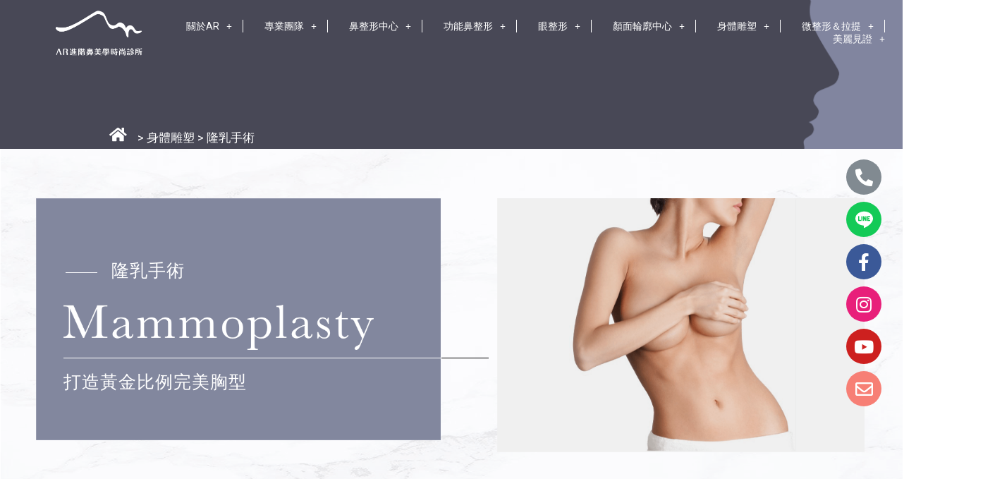

--- FILE ---
content_type: text/html; charset=UTF-8
request_url: https://www.ar-clinic.com/%E9%9A%86%E4%B9%B3/
body_size: 27443
content:
<!DOCTYPE html>
<html lang="zh-TW">
<head>
<meta charset="UTF-8">
<meta name="viewport" content="width=device-width, initial-scale=1">
<link rel="profile" href="https://gmpg.org/xfn/11">

<title>隆乳 &#8211; AR進階鼻美學時尚診所</title>
<meta name='robots' content='max-image-preview:large' />
	<style>img:is([sizes="auto" i], [sizes^="auto," i]) { contain-intrinsic-size: 3000px 1500px }</style>
	<link rel='dns-prefetch' href='//use.fontawesome.com' />
<link rel="alternate" type="application/rss+xml" title="訂閱《AR進階鼻美學時尚診所》&raquo; 資訊提供" href="https://www.ar-clinic.com/feed/" />
<link rel="alternate" type="application/rss+xml" title="訂閱《AR進階鼻美學時尚診所》&raquo; 留言的資訊提供" href="https://www.ar-clinic.com/comments/feed/" />
<link rel='stylesheet' id='astra-theme-css-css' href='https://www.ar-clinic.com/wp-content/themes/astra/assets/css/minified/style.min.css?ver=2.6.1' media='all' />
<style id='astra-theme-css-inline-css'>
html{font-size:93.75%;}a,.page-title{color:#0274be;}a:hover,a:focus{color:#3a3a3a;}body,button,input,select,textarea,.ast-button,.ast-custom-button{font-family:-apple-system,BlinkMacSystemFont,Segoe UI,Roboto,Oxygen-Sans,Ubuntu,Cantarell,Helvetica Neue,sans-serif;font-weight:inherit;font-size:15px;font-size:1rem;}blockquote{color:#000000;}.site-title{font-size:35px;font-size:2.3333333333333rem;}.ast-archive-description .ast-archive-title{font-size:40px;font-size:2.6666666666667rem;}.site-header .site-description{font-size:15px;font-size:1rem;}.entry-title{font-size:40px;font-size:2.6666666666667rem;}.comment-reply-title{font-size:24px;font-size:1.6rem;}.ast-comment-list #cancel-comment-reply-link{font-size:15px;font-size:1rem;}h1,.entry-content h1{font-size:40px;font-size:2.6666666666667rem;}h2,.entry-content h2{font-size:30px;font-size:2rem;}h3,.entry-content h3{font-size:25px;font-size:1.6666666666667rem;}h4,.entry-content h4{font-size:20px;font-size:1.3333333333333rem;}h5,.entry-content h5{font-size:18px;font-size:1.2rem;}h6,.entry-content h6{font-size:15px;font-size:1rem;}.ast-single-post .entry-title,.page-title{font-size:30px;font-size:2rem;}#secondary,#secondary button,#secondary input,#secondary select,#secondary textarea{font-size:15px;font-size:1rem;}::selection{background-color:#0274be;color:#ffffff;}body,h1,.entry-title a,.entry-content h1,h2,.entry-content h2,h3,.entry-content h3,h4,.entry-content h4,h5,.entry-content h5,h6,.entry-content h6,.wc-block-grid__product-title{color:#3a3a3a;}.tagcloud a:hover,.tagcloud a:focus,.tagcloud a.current-item{color:#ffffff;border-color:#0274be;background-color:#0274be;}.main-header-menu .menu-link,.ast-header-custom-item a{color:#3a3a3a;}.main-header-menu .menu-item:hover > .menu-link,.main-header-menu .menu-item:hover > .ast-menu-toggle,.main-header-menu .ast-masthead-custom-menu-items a:hover,.main-header-menu .menu-item.focus > .menu-link,.main-header-menu .menu-item.focus > .ast-menu-toggle,.main-header-menu .current-menu-item > .menu-link,.main-header-menu .current-menu-ancestor > .menu-link,.main-header-menu .current-menu-item > .ast-menu-toggle,.main-header-menu .current-menu-ancestor > .ast-menu-toggle{color:#0274be;}input:focus,input[type="text"]:focus,input[type="email"]:focus,input[type="url"]:focus,input[type="password"]:focus,input[type="reset"]:focus,input[type="search"]:focus,textarea:focus{border-color:#0274be;}input[type="radio"]:checked,input[type=reset],input[type="checkbox"]:checked,input[type="checkbox"]:hover:checked,input[type="checkbox"]:focus:checked,input[type=range]::-webkit-slider-thumb{border-color:#0274be;background-color:#0274be;box-shadow:none;}.site-footer a:hover + .post-count,.site-footer a:focus + .post-count{background:#0274be;border-color:#0274be;}.footer-adv .footer-adv-overlay{border-top-style:solid;border-top-color:#7a7a7a;}.ast-comment-meta{line-height:1.666666667;font-size:12px;font-size:0.8rem;}.single .nav-links .nav-previous,.single .nav-links .nav-next,.single .ast-author-details .author-title,.ast-comment-meta{color:#0274be;}.entry-meta,.entry-meta *{line-height:1.45;color:#0274be;}.entry-meta a:hover,.entry-meta a:hover *,.entry-meta a:focus,.entry-meta a:focus *{color:#3a3a3a;}.ast-404-layout-1 .ast-404-text{font-size:200px;font-size:13.333333333333rem;}.widget-title{font-size:21px;font-size:1.4rem;color:#3a3a3a;}#cat option,.secondary .calendar_wrap thead a,.secondary .calendar_wrap thead a:visited{color:#0274be;}.secondary .calendar_wrap #today,.ast-progress-val span{background:#0274be;}.secondary a:hover + .post-count,.secondary a:focus + .post-count{background:#0274be;border-color:#0274be;}.calendar_wrap #today > a{color:#ffffff;}.ast-pagination a,.page-links .page-link,.single .post-navigation a{color:#0274be;}.ast-pagination a:hover,.ast-pagination a:focus,.ast-pagination > span:hover:not(.dots),.ast-pagination > span.current,.page-links > .page-link,.page-links .page-link:hover,.post-navigation a:hover{color:#3a3a3a;}.ast-header-break-point .ast-mobile-menu-buttons-minimal.menu-toggle{background:transparent;color:#0274be;}.ast-header-break-point .ast-mobile-menu-buttons-outline.menu-toggle{background:transparent;border:1px solid #0274be;color:#0274be;}.ast-header-break-point .ast-mobile-menu-buttons-fill.menu-toggle{background:#0274be;}.wp-block-buttons.aligncenter{justify-content:center;}@media (min-width:1200px){.ast-separate-container.ast-right-sidebar .entry-content .wp-block-image.alignfull,.ast-separate-container.ast-left-sidebar .entry-content .wp-block-image.alignfull,.ast-separate-container.ast-right-sidebar .entry-content .wp-block-cover.alignfull,.ast-separate-container.ast-left-sidebar .entry-content .wp-block-cover.alignfull{margin-left:-6.67em;margin-right:-6.67em;max-width:unset;width:unset;}.ast-separate-container.ast-right-sidebar .entry-content .wp-block-image.alignwide,.ast-separate-container.ast-left-sidebar .entry-content .wp-block-image.alignwide,.ast-separate-container.ast-right-sidebar .entry-content .wp-block-cover.alignwide,.ast-separate-container.ast-left-sidebar .entry-content .wp-block-cover.alignwide{margin-left:-20px;margin-right:-20px;max-width:unset;width:unset;}.wp-block-group .has-background{padding:20px;}}@media (min-width:1200px){.ast-separate-container.ast-right-sidebar .entry-content .wp-block-group.alignwide,.ast-separate-container.ast-left-sidebar .entry-content .wp-block-group.alignwide,.ast-separate-container.ast-right-sidebar .entry-content .wp-block-cover.alignwide,.ast-separate-container.ast-left-sidebar .entry-content .wp-block-cover.alignwide,.ast-no-sidebar.ast-separate-container .entry-content .wp-block-group.alignwide,.ast-no-sidebar.ast-separate-container .entry-content .wp-block-cover.alignwide{margin-left:-20px;margin-right:-20px;padding-left:20px;padding-right:20px;}.ast-separate-container.ast-right-sidebar .entry-content .wp-block-group.alignfull,.ast-separate-container.ast-left-sidebar .entry-content .wp-block-group.alignfull,.ast-no-sidebar.ast-separate-container .entry-content .wp-block-group.alignfull,.ast-separate-container.ast-right-sidebar .entry-content .wp-block-cover.alignfull,.ast-separate-container.ast-left-sidebar .entry-content .wp-block-cover.alignfull,.ast-no-sidebar.ast-separate-container .entry-content .wp-block-cover.alignfull{margin-left:-6.67em;margin-right:-6.67em;padding-left:6.67em;padding-right:6.67em;}.ast-plain-container.ast-right-sidebar .entry-content .wp-block-group.alignwide,.ast-plain-container.ast-left-sidebar .entry-content .wp-block-group.alignwide,.ast-plain-container.ast-right-sidebar .entry-content .wp-block-group.alignfull,.ast-plain-container.ast-left-sidebar .entry-content .wp-block-group.alignfull{padding-left:20px;padding-right:20px;}.ast-plain-container.ast-no-sidebar .entry-content .alignwide .wp-block-group__inner-container,.ast-plain-container.ast-no-sidebar .entry-content .alignfull .wp-block-group__inner-container,.ast-plain-container.ast-no-sidebar .entry-content .alignwide .wp-block-cover__inner-container,.ast-plain-container.ast-no-sidebar .entry-content .alignfull .wp-block-cover__inner-container{max-width:1240px;margin-left:auto;margin-right:auto;padding-left:20px;padding-right:20px;}.ast-plain-container.ast-no-sidebar .entry-content .alignwide .wp-block-cover__inner-container,.ast-plain-container.ast-no-sidebar .entry-content .alignfull .wp-block-cover__inner-container{width:1240px;}.ast-page-builder-template.ast-no-sidebar .entry-content .wp-block-group.alignwide,.ast-page-builder-template.ast-no-sidebar .entry-content .wp-block-group.alignfull{margin-left:0;margin-right:0;}.wp-block-cover-image.alignwide .wp-block-cover__inner-container,.wp-block-cover.alignwide .wp-block-cover__inner-container,.wp-block-cover-image.alignfull .wp-block-cover__inner-container,.wp-block-cover.alignfull .wp-block-cover__inner-container{width:100%;}.ast-page-builder-template.ast-no-sidebar .entry-content .wp-block-cover.alignwide,.ast-page-builder-template.ast-left-sidebar .entry-content .wp-block-cover.alignwide,.ast-page-builder-template.ast-right-sidebar .entry-content .wp-block-cover.alignwide,.ast-page-builder-template.ast-no-sidebar .entry-content .wp-block-cover.alignfull,.ast-page-builder-template.ast-left-sidebar .entry-content .wp-block-cover.alignfull,.ast-page-builder-template.ast-right-sidebar .entry-content .wp-block-cover.alignful{padding-right:0;padding-left:0;}}.ast-plain-container.ast-no-sidebar #primary{margin-top:0;margin-bottom:0;}@media (max-width:921px){.ast-theme-transparent-header #primary,.ast-theme-transparent-header #secondary{padding:0;}}.wp-block-columns{margin-bottom:unset;}.wp-block-image.size-full{margin:2rem 0;}.wp-block-separator.has-background{padding:0;}.wp-block-gallery{margin-bottom:1.6em;}.wp-block-group{padding-top:4em;padding-bottom:4em;}.wp-block-group__inner-container .wp-block-columns:last-child,.wp-block-group__inner-container :last-child,.wp-block-table table{margin-bottom:0;}.blocks-gallery-grid{width:100%;}.wp-block-navigation-link__content{padding:5px 0;}.wp-block-group .wp-block-group .has-text-align-center,.wp-block-group .wp-block-column .has-text-align-center{max-width:100%;}.has-text-align-center{margin:0 auto;}@media (min-width:1200px){.wp-block-cover__inner-container,.alignwide .wp-block-group__inner-container,.alignfull .wp-block-group__inner-container{max-width:1200px;margin:0 auto;}.wp-block-group.alignnone,.wp-block-group.aligncenter,.wp-block-group.alignleft,.wp-block-group.alignright,.wp-block-group.alignwide,.wp-block-columns.alignwide{margin:2rem 0 1rem 0;}}@media (max-width:1200px){.wp-block-group{padding:3em;}.wp-block-group .wp-block-group{padding:1.5em;}.wp-block-columns,.wp-block-column{margin:1rem 0;}}@media (min-width:921px){.wp-block-columns .wp-block-group{padding:2em;}}@media (max-width:544px){.wp-block-cover-image .wp-block-cover__inner-container,.wp-block-cover .wp-block-cover__inner-container{width:unset;}.wp-block-cover,.wp-block-cover-image{padding:2em 0;}.wp-block-group,.wp-block-cover{padding:2em;}.wp-block-media-text__media img,.wp-block-media-text__media video{width:unset;max-width:100%;}.wp-block-media-text.has-background .wp-block-media-text__content{padding:1em;}}@media (max-width:921px){.ast-plain-container.ast-no-sidebar #primary{padding:0;}}@media (min-width:544px){.entry-content .wp-block-media-text.has-media-on-the-right .wp-block-media-text__content{padding:0 8% 0 0;}.entry-content .wp-block-media-text .wp-block-media-text__content{padding:0 0 0 8%;}.ast-plain-container .site-content .entry-content .has-custom-content-position.is-position-bottom-left > *,.ast-plain-container .site-content .entry-content .has-custom-content-position.is-position-bottom-right > *,.ast-plain-container .site-content .entry-content .has-custom-content-position.is-position-top-left > *,.ast-plain-container .site-content .entry-content .has-custom-content-position.is-position-top-right > *,.ast-plain-container .site-content .entry-content .has-custom-content-position.is-position-center-right > *,.ast-plain-container .site-content .entry-content .has-custom-content-position.is-position-center-left > *{margin:0;}}@media (max-width:544px){.entry-content .wp-block-media-text .wp-block-media-text__content{padding:8% 0;}.wp-block-media-text .wp-block-media-text__media img{width:auto;max-width:100%;}}@media (max-width:921px){#secondary.secondary{padding-top:0;}.ast-separate-container .ast-article-post,.ast-separate-container .ast-article-single{padding:1.5em 2.14em;}.ast-separate-container #primary,.ast-separate-container #secondary{padding:1.5em 0;}.ast-separate-container.ast-right-sidebar #secondary{padding-left:1em;padding-right:1em;}.ast-separate-container.ast-two-container #secondary{padding-left:0;padding-right:0;}.ast-page-builder-template .entry-header #secondary{margin-top:1.5em;}.ast-page-builder-template #secondary{margin-top:1.5em;}#primary,#secondary{padding:1.5em 0;margin:0;}.ast-left-sidebar #content > .ast-container{display:flex;flex-direction:column-reverse;width:100%;}.ast-author-box img.avatar{margin:20px 0 0 0;}.ast-pagination{padding-top:1.5em;text-align:center;}.ast-pagination .next.page-numbers{display:inherit;float:none;}}@media (max-width:921px){.ast-page-builder-template.ast-left-sidebar #secondary{padding-right:20px;}.ast-page-builder-template.ast-right-sidebar #secondary{padding-left:20px;}.ast-right-sidebar #primary{padding-right:0;}.ast-right-sidebar #secondary{padding-left:0;}.ast-left-sidebar #primary{padding-left:0;}.ast-left-sidebar #secondary{padding-right:0;}.ast-pagination .prev.page-numbers{padding-left:.5em;}.ast-pagination .next.page-numbers{padding-right:.5em;}}@media (min-width:922px){.ast-separate-container.ast-right-sidebar #primary,.ast-separate-container.ast-left-sidebar #primary{border:0;}.ast-separate-container.ast-right-sidebar #secondary,.ast-separate-container.ast-left-sidebar #secondary{border:0;margin-left:auto;margin-right:auto;}.ast-separate-container.ast-two-container #secondary .widget:last-child{margin-bottom:0;}.ast-separate-container .ast-comment-list li .comment-respond{padding-left:2.66666em;padding-right:2.66666em;}.ast-author-box{-js-display:flex;display:flex;}.ast-author-bio{flex:1;}.error404.ast-separate-container #primary,.search-no-results.ast-separate-container #primary{margin-bottom:4em;}}@media (min-width:922px){.ast-right-sidebar #primary{border-right:1px solid #eee;}.ast-right-sidebar #secondary{border-left:1px solid #eee;margin-left:-1px;}.ast-left-sidebar #primary{border-left:1px solid #eee;}.ast-left-sidebar #secondary{border-right:1px solid #eee;margin-right:-1px;}.ast-separate-container.ast-two-container.ast-right-sidebar #secondary{padding-left:30px;padding-right:0;}.ast-separate-container.ast-two-container.ast-left-sidebar #secondary{padding-right:30px;padding-left:0;}}.wp-block-button .wp-block-button__link,{color:#ffffff;}.wp-block-button .wp-block-button__link{border-style:solid;border-top-width:0;border-right-width:0;border-left-width:0;border-bottom-width:0;border-color:#0274be;background-color:#0274be;color:#ffffff;font-family:inherit;font-weight:inherit;line-height:1;border-radius:2px;padding-top:10px;padding-right:40px;padding-bottom:10px;padding-left:40px;}.wp-block-button .wp-block-button__link:hover,.wp-block-button .wp-block-button__link:focus{color:#ffffff;background-color:#3a3a3a;border-color:#3a3a3a;}.menu-toggle,button,.ast-button,.ast-custom-button,.button,input#submit,input[type="button"],input[type="submit"],input[type="reset"]{border-style:solid;border-top-width:0;border-right-width:0;border-left-width:0;border-bottom-width:0;color:#ffffff;border-color:#0274be;background-color:#0274be;border-radius:2px;padding-top:10px;padding-right:40px;padding-bottom:10px;padding-left:40px;font-family:inherit;font-weight:inherit;line-height:1;}button:focus,.menu-toggle:hover,button:hover,.ast-button:hover,.button:hover,input[type=reset]:hover,input[type=reset]:focus,input#submit:hover,input#submit:focus,input[type="button"]:hover,input[type="button"]:focus,input[type="submit"]:hover,input[type="submit"]:focus{color:#ffffff;background-color:#3a3a3a;border-color:#3a3a3a;}@media (min-width:921px){.ast-container{max-width:100%;}}@media (min-width:544px){.ast-container{max-width:100%;}}@media (max-width:544px){.ast-separate-container .ast-article-post,.ast-separate-container .ast-article-single{padding:1.5em 1em;}.ast-separate-container #content .ast-container{padding-left:0.54em;padding-right:0.54em;}.ast-separate-container #secondary{padding-top:0;}.ast-separate-container.ast-two-container #secondary .widget{margin-bottom:1.5em;padding-left:1em;padding-right:1em;}.ast-separate-container .comments-count-wrapper{padding:1.5em 1em;}.ast-separate-container .ast-comment-list li.depth-1{padding:1.5em 1em;margin-bottom:1.5em;}.ast-separate-container .ast-comment-list .bypostauthor{padding:.5em;}.ast-separate-container .ast-archive-description{padding:1.5em 1em;}.ast-search-menu-icon.ast-dropdown-active .search-field{width:170px;}.ast-separate-container .comment-respond{padding:1.5em 1em;}}@media (max-width:544px){.ast-comment-list .children{margin-left:0.66666em;}.ast-separate-container .ast-comment-list .bypostauthor li{padding:0 0 0 .5em;}}@media (max-width:921px){.ast-mobile-header-stack .main-header-bar .ast-search-menu-icon{display:inline-block;}.ast-header-break-point.ast-header-custom-item-outside .ast-mobile-header-stack .main-header-bar .ast-search-icon{margin:0;}.ast-comment-avatar-wrap img{max-width:2.5em;}.comments-area{margin-top:1.5em;}.ast-separate-container .comments-count-wrapper{padding:2em 2.14em;}.ast-separate-container .ast-comment-list li.depth-1{padding:1.5em 2.14em;}.ast-separate-container .comment-respond{padding:2em 2.14em;}}@media (max-width:921px){.ast-header-break-point .main-header-bar .ast-search-menu-icon.slide-search .search-form{right:0;}.ast-header-break-point .ast-mobile-header-stack .main-header-bar .ast-search-menu-icon.slide-search .search-form{right:-1em;}.ast-comment-avatar-wrap{margin-right:0.5em;}}@media (min-width:545px){.ast-page-builder-template .comments-area,.single.ast-page-builder-template .entry-header,.single.ast-page-builder-template .post-navigation{max-width:1240px;margin-left:auto;margin-right:auto;}}@media (max-width:921px){.ast-archive-description .ast-archive-title{font-size:40px;}.entry-title{font-size:30px;}h1,.entry-content h1{font-size:30px;}h2,.entry-content h2{font-size:25px;}h3,.entry-content h3{font-size:20px;}.ast-single-post .entry-title,.page-title{font-size:30px;}}@media (max-width:544px){.ast-archive-description .ast-archive-title{font-size:40px;}.entry-title{font-size:30px;}h1,.entry-content h1{font-size:30px;}h2,.entry-content h2{font-size:25px;}h3,.entry-content h3{font-size:20px;}.ast-single-post .entry-title,.page-title{font-size:30px;}}@media (max-width:921px){html{font-size:85.5%;}}@media (max-width:544px){html{font-size:85.5%;}}@media (min-width:922px){.ast-container{max-width:1240px;}}@font-face {font-family: "Astra";src: url(https://www.ar-clinic.com/wp-content/themes/astra/assets/fonts/astra.woff) format("woff"),url(https://www.ar-clinic.com/wp-content/themes/astra/assets/fonts/astra.ttf) format("truetype"),url(https://www.ar-clinic.com/wp-content/themes/astra/assets/fonts/astra.svg#astra) format("svg");font-weight: normal;font-style: normal;font-display: fallback;}@media (max-width:921px) {.main-header-bar .main-header-bar-navigation{display:none;}}.ast-desktop .main-header-menu.submenu-with-border .sub-menu,.ast-desktop .main-header-menu.submenu-with-border .astra-full-megamenu-wrapper{border-color:#0274be;}.ast-desktop .main-header-menu.submenu-with-border .sub-menu{border-top-width:2px;border-right-width:0px;border-left-width:0px;border-bottom-width:0px;border-style:solid;}.ast-desktop .main-header-menu.submenu-with-border .sub-menu .sub-menu{top:-2px;}.ast-desktop .main-header-menu.submenu-with-border .sub-menu .menu-link,.ast-desktop .main-header-menu.submenu-with-border .children .menu-link{border-bottom-width:0px;border-style:solid;border-color:#eaeaea;}@media (min-width:922px){.main-header-menu .sub-menu .menu-item.ast-left-align-sub-menu:hover > .sub-menu,.main-header-menu .sub-menu .menu-item.ast-left-align-sub-menu.focus > .sub-menu{margin-left:-0px;}}.ast-small-footer{border-top-style:solid;border-top-width:1px;border-top-color:#7a7a7a;}.ast-small-footer-wrap{text-align:center;}@media (max-width:920px){.ast-404-layout-1 .ast-404-text{font-size:100px;font-size:6.6666666666667rem;}}#masthead .ast-container,.ast-header-breadcrumb .ast-container{max-width:100%;padding-left:35px;padding-right:35px;}@media (max-width:921px){#masthead .ast-container,.ast-header-breadcrumb .ast-container{padding-left:20px;padding-right:20px;}}#masthead .ast-container,.ast-header-breadcrumb .ast-container{max-width:100%;padding-left:35px;padding-right:35px;}@media (max-width:921px){#masthead .ast-container,.ast-header-breadcrumb .ast-container{padding-left:20px;padding-right:20px;}}.ast-breadcrumbs .trail-browse,.ast-breadcrumbs .trail-items,.ast-breadcrumbs .trail-items li{display:inline-block;margin:0;padding:0;border:none;background:inherit;text-indent:0;}.ast-breadcrumbs .trail-browse{font-size:inherit;font-style:inherit;font-weight:inherit;color:inherit;}.ast-breadcrumbs .trail-items{list-style:none;}.trail-items li::after{padding:0 0.3em;content:"\00bb";}.trail-items li:last-of-type::after{display:none;}.elementor-widget-heading .elementor-heading-title{margin:0;}.ast-header-break-point .main-header-bar{border-bottom-width:1px;}@media (min-width:922px){.main-header-bar{border-bottom-width:1px;}}.ast-safari-browser-less-than-11 .main-header-menu .menu-item,.ast-safari-browser-less-than-11 .main-header-bar .ast-masthead-custom-menu-items{display:block;}.main-header-menu .menu-item,.main-header-bar .ast-masthead-custom-menu-items{-js-display:flex;display:flex;-webkit-box-pack:center;-webkit-justify-content:center;-moz-box-pack:center;-ms-flex-pack:center;justify-content:center;-webkit-box-orient:vertical;-webkit-box-direction:normal;-webkit-flex-direction:column;-moz-box-orient:vertical;-moz-box-direction:normal;-ms-flex-direction:column;flex-direction:column;}.main-header-menu > .menu-item > .menu-link{height:100%;-webkit-box-align:center;-webkit-align-items:center;-moz-box-align:center;-ms-flex-align:center;align-items:center;-js-display:flex;display:flex;}.ast-primary-menu-disabled .main-header-bar .ast-masthead-custom-menu-items{flex:unset;}.ast-desktop .astra-menu-animation-slide-up>.menu-item>.astra-full-megamenu-wrapper,.ast-desktop .astra-menu-animation-slide-up>.menu-item>.sub-menu,.ast-desktop .astra-menu-animation-slide-up>.menu-item>.sub-menu .sub-menu{opacity:0;visibility:hidden;transform:translateY(.5em);transition:visibility .2s ease,transform .2s ease}.ast-desktop .astra-menu-animation-slide-up>.menu-item .menu-item.focus>.sub-menu,.ast-desktop .astra-menu-animation-slide-up>.menu-item .menu-item:hover>.sub-menu,.ast-desktop .astra-menu-animation-slide-up>.menu-item.focus>.astra-full-megamenu-wrapper,.ast-desktop .astra-menu-animation-slide-up>.menu-item.focus>.sub-menu,.ast-desktop .astra-menu-animation-slide-up>.menu-item:hover>.astra-full-megamenu-wrapper,.ast-desktop .astra-menu-animation-slide-up>.menu-item:hover>.sub-menu{opacity:1;visibility:visible;transform:translateY(0);transition:opacity .2s ease,visibility .2s ease,transform .2s ease}.ast-desktop .astra-menu-animation-slide-up>.full-width-mega.menu-item.focus>.astra-full-megamenu-wrapper,.ast-desktop .astra-menu-animation-slide-up>.full-width-mega.menu-item:hover>.astra-full-megamenu-wrapper{-js-display:flex;display:flex}.ast-desktop .astra-menu-animation-slide-down>.menu-item>.astra-full-megamenu-wrapper,.ast-desktop .astra-menu-animation-slide-down>.menu-item>.sub-menu,.ast-desktop .astra-menu-animation-slide-down>.menu-item>.sub-menu .sub-menu{opacity:0;visibility:hidden;transform:translateY(-.5em);transition:visibility .2s ease,transform .2s ease}.ast-desktop .astra-menu-animation-slide-down>.menu-item .menu-item.focus>.sub-menu,.ast-desktop .astra-menu-animation-slide-down>.menu-item .menu-item:hover>.sub-menu,.ast-desktop .astra-menu-animation-slide-down>.menu-item.focus>.astra-full-megamenu-wrapper,.ast-desktop .astra-menu-animation-slide-down>.menu-item.focus>.sub-menu,.ast-desktop .astra-menu-animation-slide-down>.menu-item:hover>.astra-full-megamenu-wrapper,.ast-desktop .astra-menu-animation-slide-down>.menu-item:hover>.sub-menu{opacity:1;visibility:visible;transform:translateY(0);transition:opacity .2s ease,visibility .2s ease,transform .2s ease}.ast-desktop .astra-menu-animation-slide-down>.full-width-mega.menu-item.focus>.astra-full-megamenu-wrapper,.ast-desktop .astra-menu-animation-slide-down>.full-width-mega.menu-item:hover>.astra-full-megamenu-wrapper{-js-display:flex;display:flex}.ast-desktop .astra-menu-animation-fade>.menu-item>.astra-full-megamenu-wrapper,.ast-desktop .astra-menu-animation-fade>.menu-item>.sub-menu,.ast-desktop .astra-menu-animation-fade>.menu-item>.sub-menu .sub-menu{opacity:0;visibility:hidden;transition:opacity ease-in-out .3s}.ast-desktop .astra-menu-animation-fade>.menu-item .menu-item.focus>.sub-menu,.ast-desktop .astra-menu-animation-fade>.menu-item .menu-item:hover>.sub-menu,.ast-desktop .astra-menu-animation-fade>.menu-item.focus>.astra-full-megamenu-wrapper,.ast-desktop .astra-menu-animation-fade>.menu-item.focus>.sub-menu,.ast-desktop .astra-menu-animation-fade>.menu-item:hover>.astra-full-megamenu-wrapper,.ast-desktop .astra-menu-animation-fade>.menu-item:hover>.sub-menu{opacity:1;visibility:visible;transition:opacity ease-in-out .3s}.ast-desktop .astra-menu-animation-fade>.full-width-mega.menu-item.focus>.astra-full-megamenu-wrapper,.ast-desktop .astra-menu-animation-fade>.full-width-mega.menu-item:hover>.astra-full-megamenu-wrapper{-js-display:flex;display:flex}
</style>
<link rel='stylesheet' id='layerslider-css' href='https://www.ar-clinic.com/wp-content/plugins/LayerSlider/assets/static/layerslider/css/layerslider.css?ver=6.11.2' media='all' />
<link rel='stylesheet' id='wp-block-library-css' href='https://www.ar-clinic.com/wp-includes/css/dist/block-library/style.min.css?ver=6.7.1' media='all' />
<style id='classic-theme-styles-inline-css'>
/*! This file is auto-generated */
.wp-block-button__link{color:#fff;background-color:#32373c;border-radius:9999px;box-shadow:none;text-decoration:none;padding:calc(.667em + 2px) calc(1.333em + 2px);font-size:1.125em}.wp-block-file__button{background:#32373c;color:#fff;text-decoration:none}
</style>
<style id='global-styles-inline-css'>
:root{--wp--preset--aspect-ratio--square: 1;--wp--preset--aspect-ratio--4-3: 4/3;--wp--preset--aspect-ratio--3-4: 3/4;--wp--preset--aspect-ratio--3-2: 3/2;--wp--preset--aspect-ratio--2-3: 2/3;--wp--preset--aspect-ratio--16-9: 16/9;--wp--preset--aspect-ratio--9-16: 9/16;--wp--preset--color--black: #000000;--wp--preset--color--cyan-bluish-gray: #abb8c3;--wp--preset--color--white: #ffffff;--wp--preset--color--pale-pink: #f78da7;--wp--preset--color--vivid-red: #cf2e2e;--wp--preset--color--luminous-vivid-orange: #ff6900;--wp--preset--color--luminous-vivid-amber: #fcb900;--wp--preset--color--light-green-cyan: #7bdcb5;--wp--preset--color--vivid-green-cyan: #00d084;--wp--preset--color--pale-cyan-blue: #8ed1fc;--wp--preset--color--vivid-cyan-blue: #0693e3;--wp--preset--color--vivid-purple: #9b51e0;--wp--preset--gradient--vivid-cyan-blue-to-vivid-purple: linear-gradient(135deg,rgba(6,147,227,1) 0%,rgb(155,81,224) 100%);--wp--preset--gradient--light-green-cyan-to-vivid-green-cyan: linear-gradient(135deg,rgb(122,220,180) 0%,rgb(0,208,130) 100%);--wp--preset--gradient--luminous-vivid-amber-to-luminous-vivid-orange: linear-gradient(135deg,rgba(252,185,0,1) 0%,rgba(255,105,0,1) 100%);--wp--preset--gradient--luminous-vivid-orange-to-vivid-red: linear-gradient(135deg,rgba(255,105,0,1) 0%,rgb(207,46,46) 100%);--wp--preset--gradient--very-light-gray-to-cyan-bluish-gray: linear-gradient(135deg,rgb(238,238,238) 0%,rgb(169,184,195) 100%);--wp--preset--gradient--cool-to-warm-spectrum: linear-gradient(135deg,rgb(74,234,220) 0%,rgb(151,120,209) 20%,rgb(207,42,186) 40%,rgb(238,44,130) 60%,rgb(251,105,98) 80%,rgb(254,248,76) 100%);--wp--preset--gradient--blush-light-purple: linear-gradient(135deg,rgb(255,206,236) 0%,rgb(152,150,240) 100%);--wp--preset--gradient--blush-bordeaux: linear-gradient(135deg,rgb(254,205,165) 0%,rgb(254,45,45) 50%,rgb(107,0,62) 100%);--wp--preset--gradient--luminous-dusk: linear-gradient(135deg,rgb(255,203,112) 0%,rgb(199,81,192) 50%,rgb(65,88,208) 100%);--wp--preset--gradient--pale-ocean: linear-gradient(135deg,rgb(255,245,203) 0%,rgb(182,227,212) 50%,rgb(51,167,181) 100%);--wp--preset--gradient--electric-grass: linear-gradient(135deg,rgb(202,248,128) 0%,rgb(113,206,126) 100%);--wp--preset--gradient--midnight: linear-gradient(135deg,rgb(2,3,129) 0%,rgb(40,116,252) 100%);--wp--preset--font-size--small: 13px;--wp--preset--font-size--medium: 20px;--wp--preset--font-size--large: 36px;--wp--preset--font-size--x-large: 42px;--wp--preset--spacing--20: 0.44rem;--wp--preset--spacing--30: 0.67rem;--wp--preset--spacing--40: 1rem;--wp--preset--spacing--50: 1.5rem;--wp--preset--spacing--60: 2.25rem;--wp--preset--spacing--70: 3.38rem;--wp--preset--spacing--80: 5.06rem;--wp--preset--shadow--natural: 6px 6px 9px rgba(0, 0, 0, 0.2);--wp--preset--shadow--deep: 12px 12px 50px rgba(0, 0, 0, 0.4);--wp--preset--shadow--sharp: 6px 6px 0px rgba(0, 0, 0, 0.2);--wp--preset--shadow--outlined: 6px 6px 0px -3px rgba(255, 255, 255, 1), 6px 6px rgba(0, 0, 0, 1);--wp--preset--shadow--crisp: 6px 6px 0px rgba(0, 0, 0, 1);}:where(.is-layout-flex){gap: 0.5em;}:where(.is-layout-grid){gap: 0.5em;}body .is-layout-flex{display: flex;}.is-layout-flex{flex-wrap: wrap;align-items: center;}.is-layout-flex > :is(*, div){margin: 0;}body .is-layout-grid{display: grid;}.is-layout-grid > :is(*, div){margin: 0;}:where(.wp-block-columns.is-layout-flex){gap: 2em;}:where(.wp-block-columns.is-layout-grid){gap: 2em;}:where(.wp-block-post-template.is-layout-flex){gap: 1.25em;}:where(.wp-block-post-template.is-layout-grid){gap: 1.25em;}.has-black-color{color: var(--wp--preset--color--black) !important;}.has-cyan-bluish-gray-color{color: var(--wp--preset--color--cyan-bluish-gray) !important;}.has-white-color{color: var(--wp--preset--color--white) !important;}.has-pale-pink-color{color: var(--wp--preset--color--pale-pink) !important;}.has-vivid-red-color{color: var(--wp--preset--color--vivid-red) !important;}.has-luminous-vivid-orange-color{color: var(--wp--preset--color--luminous-vivid-orange) !important;}.has-luminous-vivid-amber-color{color: var(--wp--preset--color--luminous-vivid-amber) !important;}.has-light-green-cyan-color{color: var(--wp--preset--color--light-green-cyan) !important;}.has-vivid-green-cyan-color{color: var(--wp--preset--color--vivid-green-cyan) !important;}.has-pale-cyan-blue-color{color: var(--wp--preset--color--pale-cyan-blue) !important;}.has-vivid-cyan-blue-color{color: var(--wp--preset--color--vivid-cyan-blue) !important;}.has-vivid-purple-color{color: var(--wp--preset--color--vivid-purple) !important;}.has-black-background-color{background-color: var(--wp--preset--color--black) !important;}.has-cyan-bluish-gray-background-color{background-color: var(--wp--preset--color--cyan-bluish-gray) !important;}.has-white-background-color{background-color: var(--wp--preset--color--white) !important;}.has-pale-pink-background-color{background-color: var(--wp--preset--color--pale-pink) !important;}.has-vivid-red-background-color{background-color: var(--wp--preset--color--vivid-red) !important;}.has-luminous-vivid-orange-background-color{background-color: var(--wp--preset--color--luminous-vivid-orange) !important;}.has-luminous-vivid-amber-background-color{background-color: var(--wp--preset--color--luminous-vivid-amber) !important;}.has-light-green-cyan-background-color{background-color: var(--wp--preset--color--light-green-cyan) !important;}.has-vivid-green-cyan-background-color{background-color: var(--wp--preset--color--vivid-green-cyan) !important;}.has-pale-cyan-blue-background-color{background-color: var(--wp--preset--color--pale-cyan-blue) !important;}.has-vivid-cyan-blue-background-color{background-color: var(--wp--preset--color--vivid-cyan-blue) !important;}.has-vivid-purple-background-color{background-color: var(--wp--preset--color--vivid-purple) !important;}.has-black-border-color{border-color: var(--wp--preset--color--black) !important;}.has-cyan-bluish-gray-border-color{border-color: var(--wp--preset--color--cyan-bluish-gray) !important;}.has-white-border-color{border-color: var(--wp--preset--color--white) !important;}.has-pale-pink-border-color{border-color: var(--wp--preset--color--pale-pink) !important;}.has-vivid-red-border-color{border-color: var(--wp--preset--color--vivid-red) !important;}.has-luminous-vivid-orange-border-color{border-color: var(--wp--preset--color--luminous-vivid-orange) !important;}.has-luminous-vivid-amber-border-color{border-color: var(--wp--preset--color--luminous-vivid-amber) !important;}.has-light-green-cyan-border-color{border-color: var(--wp--preset--color--light-green-cyan) !important;}.has-vivid-green-cyan-border-color{border-color: var(--wp--preset--color--vivid-green-cyan) !important;}.has-pale-cyan-blue-border-color{border-color: var(--wp--preset--color--pale-cyan-blue) !important;}.has-vivid-cyan-blue-border-color{border-color: var(--wp--preset--color--vivid-cyan-blue) !important;}.has-vivid-purple-border-color{border-color: var(--wp--preset--color--vivid-purple) !important;}.has-vivid-cyan-blue-to-vivid-purple-gradient-background{background: var(--wp--preset--gradient--vivid-cyan-blue-to-vivid-purple) !important;}.has-light-green-cyan-to-vivid-green-cyan-gradient-background{background: var(--wp--preset--gradient--light-green-cyan-to-vivid-green-cyan) !important;}.has-luminous-vivid-amber-to-luminous-vivid-orange-gradient-background{background: var(--wp--preset--gradient--luminous-vivid-amber-to-luminous-vivid-orange) !important;}.has-luminous-vivid-orange-to-vivid-red-gradient-background{background: var(--wp--preset--gradient--luminous-vivid-orange-to-vivid-red) !important;}.has-very-light-gray-to-cyan-bluish-gray-gradient-background{background: var(--wp--preset--gradient--very-light-gray-to-cyan-bluish-gray) !important;}.has-cool-to-warm-spectrum-gradient-background{background: var(--wp--preset--gradient--cool-to-warm-spectrum) !important;}.has-blush-light-purple-gradient-background{background: var(--wp--preset--gradient--blush-light-purple) !important;}.has-blush-bordeaux-gradient-background{background: var(--wp--preset--gradient--blush-bordeaux) !important;}.has-luminous-dusk-gradient-background{background: var(--wp--preset--gradient--luminous-dusk) !important;}.has-pale-ocean-gradient-background{background: var(--wp--preset--gradient--pale-ocean) !important;}.has-electric-grass-gradient-background{background: var(--wp--preset--gradient--electric-grass) !important;}.has-midnight-gradient-background{background: var(--wp--preset--gradient--midnight) !important;}.has-small-font-size{font-size: var(--wp--preset--font-size--small) !important;}.has-medium-font-size{font-size: var(--wp--preset--font-size--medium) !important;}.has-large-font-size{font-size: var(--wp--preset--font-size--large) !important;}.has-x-large-font-size{font-size: var(--wp--preset--font-size--x-large) !important;}
:where(.wp-block-post-template.is-layout-flex){gap: 1.25em;}:where(.wp-block-post-template.is-layout-grid){gap: 1.25em;}
:where(.wp-block-columns.is-layout-flex){gap: 2em;}:where(.wp-block-columns.is-layout-grid){gap: 2em;}
:root :where(.wp-block-pullquote){font-size: 1.5em;line-height: 1.6;}
</style>
<link rel='stylesheet' id='contact-form-7-css' href='https://www.ar-clinic.com/wp-content/plugins/contact-form-7/includes/css/styles.css?ver=5.4.2' media='all' />
<link rel='stylesheet' id='astra-contact-form-7-css' href='https://www.ar-clinic.com/wp-content/themes/astra/assets/css/minified/compatibility/contact-form-7.min.css?ver=2.6.1' media='all' />
<link rel='stylesheet' id='astra-addon-css-css' href='https://www.ar-clinic.com/wp-content/uploads/astra-addon/astra-addon-67a7646e4c3a92-39934945.css?ver=2.7.1' media='all' />
<link rel='stylesheet' id='elementor-icons-css' href='https://www.ar-clinic.com/wp-content/plugins/elementor/assets/lib/eicons/css/elementor-icons.min.css?ver=5.12.0' media='all' />
<link rel='stylesheet' id='elementor-frontend-legacy-css' href='https://www.ar-clinic.com/wp-content/plugins/elementor/assets/css/frontend-legacy.min.css?ver=3.4.4' media='all' />
<link rel='stylesheet' id='elementor-frontend-css' href='https://www.ar-clinic.com/wp-content/plugins/elementor/assets/css/frontend.min.css?ver=3.4.4' media='all' />
<style id='elementor-frontend-inline-css'>
@font-face{font-family:eicons;src:url(https://www.ar-clinic.com/wp-content/plugins/elementor/assets/lib/eicons/fonts/eicons.eot?5.10.0);src:url(https://www.ar-clinic.com/wp-content/plugins/elementor/assets/lib/eicons/fonts/eicons.eot?5.10.0#iefix) format("embedded-opentype"),url(https://www.ar-clinic.com/wp-content/plugins/elementor/assets/lib/eicons/fonts/eicons.woff2?5.10.0) format("woff2"),url(https://www.ar-clinic.com/wp-content/plugins/elementor/assets/lib/eicons/fonts/eicons.woff?5.10.0) format("woff"),url(https://www.ar-clinic.com/wp-content/plugins/elementor/assets/lib/eicons/fonts/eicons.ttf?5.10.0) format("truetype"),url(https://www.ar-clinic.com/wp-content/plugins/elementor/assets/lib/eicons/fonts/eicons.svg?5.10.0#eicon) format("svg");font-weight:400;font-style:normal}
</style>
<link rel='stylesheet' id='elementor-post-2343-css' href='https://www.ar-clinic.com/wp-content/uploads/elementor/css/post-2343.css?ver=1687930309' media='all' />
<link rel='stylesheet' id='font_awesome_5-css' href='https://www.ar-clinic.com/wp-content/plugins/ultimate-addons-for-elementor/classes/../../elementor/assets/lib/font-awesome/css/fontawesome.min.css?ver=6.7.1' media='all' />
<link rel='stylesheet' id='font_awesome_solid-css' href='https://www.ar-clinic.com/wp-content/plugins/ultimate-addons-for-elementor/classes/../../elementor/assets/lib/font-awesome/css/solid.min.css?ver=6.7.1' media='all' />
<link rel='stylesheet' id='font_awesome_regular-css' href='https://www.ar-clinic.com/wp-content/plugins/ultimate-addons-for-elementor/classes/../../elementor/assets/lib/font-awesome/css/regular.min.css?ver=6.7.1' media='all' />
<link rel='stylesheet' id='font_awesome_brand-css' href='https://www.ar-clinic.com/wp-content/plugins/ultimate-addons-for-elementor/classes/../../elementor/assets/lib/font-awesome/css/brands.min.css?ver=6.7.1' media='all' />
<link rel='stylesheet' id='custom-style-css' href='https://www.ar-clinic.com/wp-content/plugins/ultimate-addons-for-elementor/classes/../css/style.css?ver=6.7.1' media='all' />
<link rel='stylesheet' id='elementor-pro-css' href='https://www.ar-clinic.com/wp-content/plugins/elementor-pro/assets/css/frontend.min.css?ver=3.4.1' media='all' />
<link rel='stylesheet' id='uael-frontend-css' href='https://www.ar-clinic.com/wp-content/plugins/ultimate-elementor/assets/min-css/uael-frontend.min.css?ver=1.34.1' media='all' />
<link rel='stylesheet' id='wpforms-full-css' href='https://www.ar-clinic.com/wp-content/plugins/wpforms/assets/css/wpforms-full.min.css?ver=1.7.6' media='all' />
<link rel='stylesheet' id='jet-blog-css' href='https://www.ar-clinic.com/wp-content/plugins/jet-blog/assets/css/jet-blog.css?ver=2.2.12' media='all' />
<link rel='stylesheet' id='jquery-chosen-css' href='https://www.ar-clinic.com/wp-content/plugins/jet-search/assets/lib/chosen/chosen.min.css?ver=1.8.7' media='all' />
<link rel='stylesheet' id='jet-search-css' href='https://www.ar-clinic.com/wp-content/plugins/jet-search/assets/css/jet-search.css?ver=2.1.9' media='all' />
<link rel='stylesheet' id='jet-tabs-frontend-css' href='https://www.ar-clinic.com/wp-content/plugins/jet-tabs/assets/css/jet-tabs-frontend.css?ver=2.1.12' media='all' />
<link rel='stylesheet' id='she-header-style-css' href='https://www.ar-clinic.com/wp-content/plugins/sticky-header-effects-for-elementor/assets/css/she-header-style.css?ver=1.4.7' media='all' />
<link rel='stylesheet' id='elementor-global-css' href='https://www.ar-clinic.com/wp-content/uploads/elementor/css/global.css?ver=1687930310' media='all' />
<link rel='stylesheet' id='elementor-post-1818-css' href='https://www.ar-clinic.com/wp-content/uploads/elementor/css/post-1818.css?ver=1687963435' media='all' />
<link rel='stylesheet' id='timeline-css-css' href='https://www.ar-clinic.com/wp-content/plugins/ultimate-addons-for-elementor/classes/../css/timeline.css?ver=6.7.1' media='all' />
<link rel='stylesheet' id='filter-gallery-css-css' href='https://www.ar-clinic.com/wp-content/plugins/ultimate-addons-for-elementor/classes/../css/filterablegallery.css?ver=6.7.1' media='all' />
<link rel='stylesheet' id='fancybox-css-css' href='https://www.ar-clinic.com/wp-content/plugins/ultimate-addons-for-elementor/classes/../css/jquery.fancybox.min.css?ver=6.7.1' media='all' />
<link rel='stylesheet' id='whatsapp-css-css' href='https://www.ar-clinic.com/wp-content/plugins/ultimate-addons-for-elementor/classes/../css/whatsappchat.css?ver=6.7.1' media='all' />
<link rel='stylesheet' id='elementor-post-254-css' href='https://www.ar-clinic.com/wp-content/uploads/elementor/css/post-254.css?ver=1687930310' media='all' />
<link rel='stylesheet' id='elementor-post-261-css' href='https://www.ar-clinic.com/wp-content/uploads/elementor/css/post-261.css?ver=1739023521' media='all' />
<link rel='stylesheet' id='font-awesome-official-css' href='https://use.fontawesome.com/releases/v5.10.1/css/all.css' media='all' integrity="sha384-wxqG4glGB3nlqX0bi23nmgwCSjWIW13BdLUEYC4VIMehfbcro/ATkyDsF/AbIOVe" crossorigin="anonymous" />
<link rel='stylesheet' id='astra-child-theme-css-css' href='https://www.ar-clinic.com/wp-content/themes/astra-child/style.css?ver=1.0.0' media='all' />
<link rel='stylesheet' id='font-awesome-official-v4shim-css' href='https://use.fontawesome.com/releases/v5.10.1/css/v4-shims.css' media='all' integrity="sha384-i1lF6V7EeiD7KOgGLtAvJiK1GAQx4ogzG6B9gpEaDuHSLZuM3sFtPZrI6H2Gzqs6" crossorigin="anonymous" />
<style id='font-awesome-official-v4shim-inline-css'>
@font-face {
font-family: "FontAwesome";
font-display: block;
src: url("https://use.fontawesome.com/releases/v5.10.1/webfonts/fa-brands-400.eot"),
		url("https://use.fontawesome.com/releases/v5.10.1/webfonts/fa-brands-400.eot?#iefix") format("embedded-opentype"),
		url("https://use.fontawesome.com/releases/v5.10.1/webfonts/fa-brands-400.woff2") format("woff2"),
		url("https://use.fontawesome.com/releases/v5.10.1/webfonts/fa-brands-400.woff") format("woff"),
		url("https://use.fontawesome.com/releases/v5.10.1/webfonts/fa-brands-400.ttf") format("truetype"),
		url("https://use.fontawesome.com/releases/v5.10.1/webfonts/fa-brands-400.svg#fontawesome") format("svg");
}

@font-face {
font-family: "FontAwesome";
font-display: block;
src: url("https://use.fontawesome.com/releases/v5.10.1/webfonts/fa-solid-900.eot"),
		url("https://use.fontawesome.com/releases/v5.10.1/webfonts/fa-solid-900.eot?#iefix") format("embedded-opentype"),
		url("https://use.fontawesome.com/releases/v5.10.1/webfonts/fa-solid-900.woff2") format("woff2"),
		url("https://use.fontawesome.com/releases/v5.10.1/webfonts/fa-solid-900.woff") format("woff"),
		url("https://use.fontawesome.com/releases/v5.10.1/webfonts/fa-solid-900.ttf") format("truetype"),
		url("https://use.fontawesome.com/releases/v5.10.1/webfonts/fa-solid-900.svg#fontawesome") format("svg");
}

@font-face {
font-family: "FontAwesome";
font-display: block;
src: url("https://use.fontawesome.com/releases/v5.10.1/webfonts/fa-regular-400.eot"),
		url("https://use.fontawesome.com/releases/v5.10.1/webfonts/fa-regular-400.eot?#iefix") format("embedded-opentype"),
		url("https://use.fontawesome.com/releases/v5.10.1/webfonts/fa-regular-400.woff2") format("woff2"),
		url("https://use.fontawesome.com/releases/v5.10.1/webfonts/fa-regular-400.woff") format("woff"),
		url("https://use.fontawesome.com/releases/v5.10.1/webfonts/fa-regular-400.ttf") format("truetype"),
		url("https://use.fontawesome.com/releases/v5.10.1/webfonts/fa-regular-400.svg#fontawesome") format("svg");
unicode-range: U+F004-F005,U+F007,U+F017,U+F022,U+F024,U+F02E,U+F03E,U+F044,U+F057-F059,U+F06E,U+F070,U+F075,U+F07B-F07C,U+F080,U+F086,U+F089,U+F094,U+F09D,U+F0A0,U+F0A4-F0A7,U+F0C5,U+F0C7-F0C8,U+F0E0,U+F0EB,U+F0F3,U+F0F8,U+F0FE,U+F111,U+F118-F11A,U+F11C,U+F133,U+F144,U+F146,U+F14A,U+F14D-F14E,U+F150-F152,U+F15B-F15C,U+F164-F165,U+F185-F186,U+F191-F192,U+F1AD,U+F1C1-F1C9,U+F1CD,U+F1D8,U+F1E3,U+F1EA,U+F1F6,U+F1F9,U+F20A,U+F247-F249,U+F24D,U+F254-F25B,U+F25D,U+F267,U+F271-F274,U+F279,U+F28B,U+F28D,U+F2B5-F2B6,U+F2B9,U+F2BB,U+F2BD,U+F2C1-F2C2,U+F2D0,U+F2D2,U+F2DC,U+F2ED,U+F328,U+F358-F35B,U+F3A5,U+F3D1,U+F410,U+F4AD;
}
</style>
<link rel='stylesheet' id='google-fonts-1-css' href='https://fonts.googleapis.com/css?family=Roboto%3A100%2C100italic%2C200%2C200italic%2C300%2C300italic%2C400%2C400italic%2C500%2C500italic%2C600%2C600italic%2C700%2C700italic%2C800%2C800italic%2C900%2C900italic%7CRoboto+Slab%3A100%2C100italic%2C200%2C200italic%2C300%2C300italic%2C400%2C400italic%2C500%2C500italic%2C600%2C600italic%2C700%2C700italic%2C800%2C800italic%2C900%2C900italic&#038;display=auto&#038;ver=6.7.1' media='all' />
<link rel='stylesheet' id='elementor-icons-shared-0-css' href='https://www.ar-clinic.com/wp-content/plugins/elementor/assets/lib/font-awesome/css/fontawesome.min.css?ver=5.15.3' media='all' />
<link rel='stylesheet' id='elementor-icons-fa-solid-css' href='https://www.ar-clinic.com/wp-content/plugins/elementor/assets/lib/font-awesome/css/solid.min.css?ver=5.15.3' media='all' />
<link rel='stylesheet' id='elementor-icons-fa-regular-css' href='https://www.ar-clinic.com/wp-content/plugins/elementor/assets/lib/font-awesome/css/regular.min.css?ver=5.15.3' media='all' />
<link rel='stylesheet' id='elementor-icons-fa-brands-css' href='https://www.ar-clinic.com/wp-content/plugins/elementor/assets/lib/font-awesome/css/brands.min.css?ver=5.15.3' media='all' />
<!--[if IE]>
<script src="https://www.ar-clinic.com/wp-content/themes/astra/assets/js/minified/flexibility.min.js?ver=2.6.1" id="astra-flexibility-js"></script>
<script id="astra-flexibility-js-after">
flexibility(document.documentElement);
</script>
<![endif]-->
<script src="https://www.ar-clinic.com/wp-includes/js/jquery/jquery.min.js?ver=3.7.1" id="jquery-core-js"></script>
<script src="https://www.ar-clinic.com/wp-includes/js/jquery/jquery-migrate.min.js?ver=3.4.1" id="jquery-migrate-js"></script>
<script id="layerslider-utils-js-extra">
var LS_Meta = {"v":"6.11.2","fixGSAP":"1"};
</script>
<script src="https://www.ar-clinic.com/wp-content/plugins/LayerSlider/assets/static/layerslider/js/layerslider.utils.js?ver=6.11.2" id="layerslider-utils-js"></script>
<script src="https://www.ar-clinic.com/wp-content/plugins/LayerSlider/assets/static/layerslider/js/layerslider.kreaturamedia.jquery.js?ver=6.11.2" id="layerslider-js"></script>
<script src="https://www.ar-clinic.com/wp-content/plugins/LayerSlider/assets/static/layerslider/js/layerslider.transitions.js?ver=6.11.2" id="layerslider-transitions-js"></script>
<script src="https://www.ar-clinic.com/wp-includes/js/jquery/ui/core.min.js?ver=1.13.3" id="jquery-ui-core-js"></script>
<script src="https://www.ar-clinic.com/wp-content/plugins/ultimate-addons-for-elementor/classes/../js/slick.js?ver=6.7.1" id="slick-js-js"></script>
<script src="https://www.ar-clinic.com/wp-content/plugins/ultimate-addons-for-elementor/classes/../js/front/custom-tm.js?ver=6.7.1" id="custom-tm-js-js"></script>
<script src="https://www.ar-clinic.com/wp-content/plugins/ultimate-addons-for-elementor/classes/../js/bpopup.js?ver=6.7.1" id="bpopup-js-js"></script>
<script src="https://www.ar-clinic.com/wp-content/plugins/ultimate-addons-for-elementor/classes/../js/front/custom_bpopup.js?ver=6.7.1" id="custom-bpopup-js-js"></script>
<script src="https://www.ar-clinic.com/wp-content/plugins/ultimate-addons-for-elementor/classes/../js/timeline.js?ver=6.7.1" id="timeline-js-js"></script>
<script src="https://www.ar-clinic.com/wp-content/plugins/ultimate-addons-for-elementor/classes/../js/animtimeline.js?ver=6.7.1" id="animtimeline-js-js"></script>
<script src="https://www.ar-clinic.com/wp-content/plugins/ultimate-addons-for-elementor/classes/../js/front/countdown.js?ver=6.7.1" id="custom-countdown-js-js"></script>
<script src="https://www.ar-clinic.com/wp-includes/js/jquery/ui/accordion.min.js?ver=1.13.3" id="jquery-ui-accordion-js"></script>
<script src="https://www.ar-clinic.com/wp-content/plugins/ultimate-addons-for-elementor/classes/../js/front/accordion.js?ver=6.7.1" id="accordion-js-js"></script>
<script src="https://www.ar-clinic.com/wp-content/plugins/ultimate-addons-for-elementor/classes/../js/info-circle.js?ver=6.7.1" id="info-circle-js-js"></script>
<script src="https://www.ar-clinic.com/wp-content/plugins/ultimate-addons-for-elementor/classes/../js/jquery.fancybox.min.js?ver=6.7.1" id="fancybox-js-js"></script>
<script src="https://www.ar-clinic.com/wp-content/plugins/ultimate-addons-for-elementor/classes/../js/mixitup.min.js?ver=6.7.1" id="mixitup-min-js-js"></script>
<script src="https://www.ar-clinic.com/wp-content/plugins/ultimate-addons-for-elementor/classes/../js/front/custommixitup.js?ver=6.7.1" id="custom-mixitup-js-js"></script>
<script src="https://www.ar-clinic.com/wp-content/plugins/sticky-header-effects-for-elementor/assets/js/she-header.js?ver=1.4.7" id="she-header-js"></script>
<meta name="generator" content="Powered by LayerSlider 6.11.2 - Multi-Purpose, Responsive, Parallax, Mobile-Friendly Slider Plugin for WordPress." />
<!-- LayerSlider updates and docs at: https://layerslider.kreaturamedia.com -->
<link rel="https://api.w.org/" href="https://www.ar-clinic.com/wp-json/" /><link rel="alternate" title="JSON" type="application/json" href="https://www.ar-clinic.com/wp-json/wp/v2/pages/1818" /><meta name="generator" content="WordPress 6.7.1" />
<link rel="canonical" href="https://www.ar-clinic.com/%e9%9a%86%e4%b9%b3/" />
<link rel='shortlink' href='https://www.ar-clinic.com/?p=1818' />
<link rel="alternate" title="oEmbed (JSON)" type="application/json+oembed" href="https://www.ar-clinic.com/wp-json/oembed/1.0/embed?url=https%3A%2F%2Fwww.ar-clinic.com%2F%25e9%259a%2586%25e4%25b9%25b3%2F" />
<link rel="alternate" title="oEmbed (XML)" type="text/xml+oembed" href="https://www.ar-clinic.com/wp-json/oembed/1.0/embed?url=https%3A%2F%2Fwww.ar-clinic.com%2F%25e9%259a%2586%25e4%25b9%25b3%2F&#038;format=xml" />

<!-- Google tag (gtag.js) -->
<script async src="https://www.googletagmanager.com/gtag/js?id=AW-11017047976"></script>
<script>
  window.dataLayer = window.dataLayer || [];
  function gtag(){dataLayer.push(arguments);}
  gtag('js', new Date());

  gtag('config', 'AW-11017047976');
</script>
<script src="https://kit.fontawesome.com/f3270bdb1f.js" crossorigin="anonymous"></script>
<!-- start Simple Custom CSS and JS -->
<style>
.one-half,
.one-third {
    position: relative;
    margin-right: 4%;
    float: left;
        margin-bottom: 20px;
 
}
 
.one-half { width: 48%; }
.one-third { width: 44%; }
 
.last {
    margin-right: 0 !important;
    clear: right;
}
 
@media only screen and (max-width: 767px) {
    .one-half, .one-third {
        width: 100%;
        margin-right: 0;
    }
}

input[type=email], input[type=number], input[type=password], input[type=reset], input[type=search], input[type=tel], input[type=text], input[type=url], select, textarea {
    width: 100%;
}

input.wpcf7-form-control.wpcf7-submit {
    BACKGROUND-COLOR: #484856;
}

#wpcf7-f2795-p2874-o1 > form > div:nth-child(2) > div:nth-child(1) {
    display: -webkit-box;
}

.wpcf7 .ajax-loader {
    margin: -6px 22px;
}

.wpcf7-response-output {
    display: none;
}

#wpcf7-f2795-o1 > form > p:nth-child(10) {
    text-align-last: center;
}

@media screen and (max-width: 960px){
  input.wpcf7-form-control.wpcf7-submit{
    padding: 10px 100px;
  }
}

#qa-quetion-normal a.elementor-toggle-title{
    display: flex;
}

#qa-quetion a.elementor-toggle-title {
    display: flex;
}


/* 美麗見證頁面側欄 */
#main_sidebar_ru .widget-title{
    font-size: 15px;
    color: #999999;
}

#main_sidebar_ru #categories-2 > nav > ul > li>a {
    color: #6e6e6e !important;
}

#main_sidebar_ru #categories-2 > nav > ul > li {
    border-bottom: 1px solid #d7d7d7;
    padding-bottom: 8px;
    padding-top: 8px;
}

#main_sidebar_ru #categories-2 > nav > ul > li.cat-item.cat-item-1, #categories-2 > nav > ul > li.cat-item.cat-item-5 {
    display: none;
}

a.tag-cloud-link {
    color: #5c5c5c;
    font-size: 16px !important;
    border: 1px solid #5c5c5c;
    padding: 5px 10px;
}

#ru-tag span.elementor-post-info__terms-list>a {
    padding: 8px 10px;
    border: 1px solid;
}

/* 表單 */
#wpforms-submit-6235 {
 	padding: 10px 140px!important;
  background:#4C586E;
  color:#fff;
}
div.wpforms-container-full .wpforms-form .wpforms-submit-container {
  text-align:center;
}

div.wpforms-container-full .wpforms-form .wpforms-field-label {
  font-size:20px!important;
}

.wpforms-confirmation-container-full, div[submit-success]>.wpforms-confirmation-container-full:not(.wpforms-redirection-message) {
	background: #ffffff00!important;
    border: none!important;
}

/* 分類 */
#nav .cat-item a {
	color:#000!important;
}
#nav .cat-item a:hover {
	color:#5C5A6C!important;
}
#nav .cat-item-1 {
	display:none;
}
</style>
<!-- end Simple Custom CSS and JS -->
<!-- start Simple Custom CSS and JS -->
<style>
li.menu-item {
    border-right: solid 1px #ffffff;
}

li.menu-item:last-child {
    border-right: none;
}

/* a.uael-sub-menu-item {
    padding-left: 25px !important;
}
 */
li.menu-item > a:hover {
    color: #aaa !important;
}
/* .elementor-location-header>div>section {
    top: 0px !important;
} */</style>
<!-- end Simple Custom CSS and JS -->
<!-- Event snippet for LINE詢問按鈕 conversion page
In your html page, add the snippet and call gtag_report_conversion when someone clicks on the chosen link or button. -->
<script>
function gtag_report_conversion(url) {
  var callback = function () {
    if (typeof(url) != 'undefined') {
      window.location = url;
    }
  };
  gtag('event', 'conversion', {
      'send_to': 'AW-11017047976/iHW0CL6bjIEYEKifq4Up',
      'event_callback': callback
  });
  return false;
}
</script>


<!-- Event snippet for 撥打電話按鈕 conversion page
In your html page, add the snippet and call gtag_report_conversion when someone clicks on the chosen link or button. -->
<script>
function gtag_report_conversion(url) {
  var callback = function () {
    if (typeof(url) != 'undefined') {
      window.location = url;
    }
  };
  gtag('event', 'conversion', {
      'send_to': 'AW-11017047976/f0wlCJm5joEYEKifq4Up',
      'event_callback': callback
  });
  return false;
}
</script>
<link rel="icon" href="https://www.ar-clinic.com/wp-content/uploads/2025/02/ar-favicon.webp" sizes="32x32" />
<link rel="icon" href="https://www.ar-clinic.com/wp-content/uploads/2025/02/ar-favicon.webp" sizes="192x192" />
<link rel="apple-touch-icon" href="https://www.ar-clinic.com/wp-content/uploads/2025/02/ar-favicon.webp" />
<meta name="msapplication-TileImage" content="https://www.ar-clinic.com/wp-content/uploads/2025/02/ar-favicon.webp" />
</head>

<body itemtype='https://schema.org/WebPage' itemscope='itemscope' class="page-template page-template-elementor_header_footer page page-id-1818 wp-custom-logo ast-desktop ast-page-builder-template ast-no-sidebar astra-2.6.1 ast-header-custom-item-inside ast-full-width-primary-header group-blog ast-single-post ast-inherit-site-logo-transparent elementor-default elementor-template-full-width elementor-kit-2343 elementor-page elementor-page-1818 astra-addon-2.7.1">

<div 
	class="hfeed site" id="page">
	<a class="skip-link screen-reader-text" href="#content">Skip to content</a>

	
			<div data-elementor-type="header" data-elementor-id="254" class="elementor elementor-254 elementor-location-header" data-elementor-settings="[]">
		<div class="elementor-section-wrap">
					<section class="elementor-section elementor-top-section elementor-element elementor-element-3d6c3af elementor-section-full_width elementor-section-content-middle she-header-yes elementor-section-height-default elementor-section-height-default" data-id="3d6c3af" data-element_type="section" data-settings="{&quot;background_background&quot;:&quot;classic&quot;,&quot;sticky&quot;:&quot;top&quot;,&quot;transparent&quot;:&quot;yes&quot;,&quot;transparent_header_show&quot;:&quot;yes&quot;,&quot;background_show&quot;:&quot;yes&quot;,&quot;background&quot;:&quot;#484856&quot;,&quot;sticky_on&quot;:[&quot;desktop&quot;,&quot;tablet&quot;,&quot;mobile&quot;],&quot;sticky_offset&quot;:0,&quot;sticky_effects_offset&quot;:0,&quot;transparent_on&quot;:[&quot;desktop&quot;,&quot;tablet&quot;,&quot;mobile&quot;],&quot;scroll_distance&quot;:{&quot;unit&quot;:&quot;px&quot;,&quot;size&quot;:60,&quot;sizes&quot;:[]},&quot;scroll_distance_tablet&quot;:{&quot;unit&quot;:&quot;px&quot;,&quot;size&quot;:&quot;&quot;,&quot;sizes&quot;:[]},&quot;scroll_distance_mobile&quot;:{&quot;unit&quot;:&quot;px&quot;,&quot;size&quot;:&quot;&quot;,&quot;sizes&quot;:[]}}">
						<div class="elementor-container elementor-column-gap-default">
							<div class="elementor-row">
					<div class="elementor-column elementor-col-50 elementor-top-column elementor-element elementor-element-ba72f4e" data-id="ba72f4e" data-element_type="column">
			<div class="elementor-column-wrap elementor-element-populated">
							<div class="elementor-widget-wrap">
						<div class="elementor-element elementor-element-9f7aecf elementor-widget elementor-widget-image" data-id="9f7aecf" data-element_type="widget" data-widget_type="image.default">
				<div class="elementor-widget-container">
								<div class="elementor-image">
													<a href="https://www.ar-clinic.com">
							<img src="https://www.ar-clinic.com/wp-content/uploads/2020/12/logoar-18.png" alt="">								</a>
														</div>
						</div>
				</div>
						</div>
					</div>
		</div>
				<div class="elementor-column elementor-col-50 elementor-top-column elementor-element elementor-element-eea5140" data-id="eea5140" data-element_type="column">
			<div class="elementor-column-wrap elementor-element-populated">
							<div class="elementor-widget-wrap">
						<div class="elementor-element elementor-element-f47f91b uael-nav-menu__align-right uael-submenu-icon-plus uael-submenu-open-hover uael-submenu-animation-none uael-link-redirect-child uael-nav-menu__breakpoint-tablet elementor-widget elementor-widget-uael-nav-menu" data-id="f47f91b" data-element_type="widget" data-widget_type="uael-nav-menu.default">
				<div class="elementor-widget-container">
					<div class="uael-nav-menu uael-layout-horizontal uael-nav-menu-layout uael-pointer__none" data-layout="horizontal">
				<div class="uael-nav-menu__toggle elementor-clickable">
					<div class="uael-nav-menu-icon">
						<svg xmlns="http://www.w3.org/2000/svg" width="72" height="14" viewBox="0 0 72 14" fill="none"><line y1="1" x2="15" y2="1" stroke="white" stroke-width="2"></line><line y1="6" x2="15" y2="6" stroke="white" stroke-width="2"></line><line y1="11" x2="15" y2="11" stroke="white" stroke-width="2"></line><path d="M24.988 5.552V6.332H32.92V5.552H24.988ZM24.616 7.556V8.336H33.4V7.556H24.616ZM26.788 4.376V7.964H27.628V4.376H26.788ZM26.14 7.832V11.072H26.98V7.832H26.14ZM30.04 4.376V7.928H30.892V4.376H30.04ZM23.68 1.508V5.024C23.68 6.944 23.572 9.62 22.372 11.516C22.588 11.6 22.996 11.84 23.164 11.972C24.412 10.016 24.592 7.064 24.592 5.024V1.508H23.68ZM24.22 1.508V2.288H31.792V3.668H24.22V4.448H32.692V1.508H24.22ZM24.76 10.964L24.904 11.804C26.164 11.588 27.916 11.312 29.572 11.012L29.536 10.232C27.76 10.52 25.948 10.808 24.76 10.964ZM29.092 7.868L28.348 8.048C29.14 10.076 30.712 11.42 32.98 11.984C33.088 11.756 33.328 11.432 33.52 11.24C31.348 10.808 29.788 9.608 29.092 7.868ZM32.08 8.408C31.552 8.84 30.628 9.44 29.968 9.8L30.544 10.244C31.228 9.896 32.104 9.392 32.752 8.876L32.08 8.408ZM38.212 6.236V6.98H44.164V6.236H38.212ZM37.984 8.288V9.056H44.416V8.288H37.984ZM41.98 6.476V11.744H42.796V6.476H41.98ZM39.52 6.512V8.696C39.52 9.356 39.268 10.628 38.056 11.372C38.26 11.492 38.536 11.744 38.656 11.912C40.012 11 40.3 9.428 40.3 8.696V6.512H39.52ZM36.724 3.104V3.752H40.096V3.104H36.724ZM42.256 3.104V3.752H45.652V3.104H42.256ZM45.304 1.436V10.796C45.304 10.976 45.244 11.048 45.052 11.048C44.86 11.06 44.212 11.06 43.552 11.036C43.684 11.288 43.804 11.708 43.84 11.948C44.752 11.948 45.352 11.936 45.712 11.78C46.072 11.624 46.192 11.336 46.192 10.796V1.436H45.304ZM36.796 1.436V2.132H39.796V4.796H36.796V5.48H40.648V1.436H36.796ZM45.736 1.436H41.704V5.492H45.736V4.808H42.568V2.132H45.736V1.436ZM36.256 1.436V11.972H37.144V1.436H36.256ZM50.068 5.66H47.74V6.5H49.216V9.908H50.068V5.66ZM50.068 9.548H49.3C48.748 10.076 48.112 10.616 47.596 11.012L48.064 11.864C48.64 11.324 49.18 10.808 49.696 10.292C50.452 11.24 51.544 11.672 53.14 11.732C54.508 11.78 57.124 11.756 58.492 11.696C58.528 11.444 58.672 11.036 58.78 10.844C57.304 10.94 54.484 10.976 53.128 10.916C51.7 10.856 50.632 10.448 50.068 9.548ZM47.8 1.664C48.496 2.264 49.276 3.128 49.588 3.728L50.344 3.212C50.008 2.612 49.204 1.784 48.496 1.208L47.8 1.664ZM50.956 5.996V6.692H58.24V5.996H50.956ZM50.572 7.844V8.552H58.612V7.844H50.572ZM52.732 5.132V8.192H53.596V5.132H52.732ZM55.564 5.132V8.192H56.416V5.132H55.564ZM51.256 2.804V3.44H54.16V1.4H50.8V2.024H53.368V2.804H51.256ZM51.004 2.804V4.064C51.004 4.784 51.244 4.964 52.132 4.964C52.312 4.964 53.452 4.964 53.644 4.964C54.256 4.964 54.484 4.76 54.568 3.98C54.352 3.944 54.052 3.848 53.908 3.728C53.872 4.256 53.812 4.328 53.524 4.328C53.296 4.328 52.384 4.328 52.216 4.328C51.832 4.328 51.772 4.28 51.772 4.052V2.804H51.004ZM55.216 2.804V3.44H58.072V1.4H54.736V2.024H57.292V2.804H55.216ZM54.952 2.804V4.052C54.952 4.784 55.204 4.964 56.116 4.964C56.308 4.964 57.532 4.964 57.724 4.964C58.372 4.964 58.6 4.76 58.684 3.944C58.468 3.896 58.168 3.8 58.012 3.692C57.976 4.256 57.916 4.328 57.616 4.328C57.376 4.328 56.392 4.328 56.2 4.328C55.792 4.328 55.72 4.28 55.72 4.052V2.804H54.952ZM55.348 9.092C56.176 9.524 57.064 10.1 57.544 10.544L58.432 10.148C57.856 9.704 56.872 9.116 55.996 8.696L55.348 9.092ZM53.152 8.672C52.612 9.164 51.712 9.62 50.896 9.944C51.088 10.064 51.424 10.352 51.556 10.508C52.36 10.124 53.332 9.536 53.944 8.948L53.152 8.672ZM64.696 4.76V11.96H65.62V4.76H64.696ZM61.972 6.788H68.5V7.832H61.972V6.788ZM61.972 5.072H68.5V6.092H61.972V5.072ZM61.096 4.34V8.552H69.412V4.34H61.096ZM59.884 9.476V10.268H70.528V9.476H59.884ZM61.588 2H63.892V3.14H61.588V2ZM60.772 1.4V3.74H64.732V1.4H60.772ZM66.52 2H68.848V3.14H66.52V2ZM65.704 1.4V3.74H69.7V1.4H65.704Z" fill="white"></path></svg>					</div>
									</div>
							<nav class="uael-nav-menu__layout-horizontal uael-nav-menu__submenu-plus" data-toggle-icon="&lt;svg xmlns=&quot;http://www.w3.org/2000/svg&quot; width=&quot;72&quot; height=&quot;14&quot; viewBox=&quot;0 0 72 14&quot; fill=&quot;none&quot;&gt;&lt;line y1=&quot;1&quot; x2=&quot;15&quot; y2=&quot;1&quot; stroke=&quot;white&quot; stroke-width=&quot;2&quot;&gt;&lt;/line&gt;&lt;line y1=&quot;6&quot; x2=&quot;15&quot; y2=&quot;6&quot; stroke=&quot;white&quot; stroke-width=&quot;2&quot;&gt;&lt;/line&gt;&lt;line y1=&quot;11&quot; x2=&quot;15&quot; y2=&quot;11&quot; stroke=&quot;white&quot; stroke-width=&quot;2&quot;&gt;&lt;/line&gt;&lt;path d=&quot;M24.988 5.552V6.332H32.92V5.552H24.988ZM24.616 7.556V8.336H33.4V7.556H24.616ZM26.788 4.376V7.964H27.628V4.376H26.788ZM26.14 7.832V11.072H26.98V7.832H26.14ZM30.04 4.376V7.928H30.892V4.376H30.04ZM23.68 1.508V5.024C23.68 6.944 23.572 9.62 22.372 11.516C22.588 11.6 22.996 11.84 23.164 11.972C24.412 10.016 24.592 7.064 24.592 5.024V1.508H23.68ZM24.22 1.508V2.288H31.792V3.668H24.22V4.448H32.692V1.508H24.22ZM24.76 10.964L24.904 11.804C26.164 11.588 27.916 11.312 29.572 11.012L29.536 10.232C27.76 10.52 25.948 10.808 24.76 10.964ZM29.092 7.868L28.348 8.048C29.14 10.076 30.712 11.42 32.98 11.984C33.088 11.756 33.328 11.432 33.52 11.24C31.348 10.808 29.788 9.608 29.092 7.868ZM32.08 8.408C31.552 8.84 30.628 9.44 29.968 9.8L30.544 10.244C31.228 9.896 32.104 9.392 32.752 8.876L32.08 8.408ZM38.212 6.236V6.98H44.164V6.236H38.212ZM37.984 8.288V9.056H44.416V8.288H37.984ZM41.98 6.476V11.744H42.796V6.476H41.98ZM39.52 6.512V8.696C39.52 9.356 39.268 10.628 38.056 11.372C38.26 11.492 38.536 11.744 38.656 11.912C40.012 11 40.3 9.428 40.3 8.696V6.512H39.52ZM36.724 3.104V3.752H40.096V3.104H36.724ZM42.256 3.104V3.752H45.652V3.104H42.256ZM45.304 1.436V10.796C45.304 10.976 45.244 11.048 45.052 11.048C44.86 11.06 44.212 11.06 43.552 11.036C43.684 11.288 43.804 11.708 43.84 11.948C44.752 11.948 45.352 11.936 45.712 11.78C46.072 11.624 46.192 11.336 46.192 10.796V1.436H45.304ZM36.796 1.436V2.132H39.796V4.796H36.796V5.48H40.648V1.436H36.796ZM45.736 1.436H41.704V5.492H45.736V4.808H42.568V2.132H45.736V1.436ZM36.256 1.436V11.972H37.144V1.436H36.256ZM50.068 5.66H47.74V6.5H49.216V9.908H50.068V5.66ZM50.068 9.548H49.3C48.748 10.076 48.112 10.616 47.596 11.012L48.064 11.864C48.64 11.324 49.18 10.808 49.696 10.292C50.452 11.24 51.544 11.672 53.14 11.732C54.508 11.78 57.124 11.756 58.492 11.696C58.528 11.444 58.672 11.036 58.78 10.844C57.304 10.94 54.484 10.976 53.128 10.916C51.7 10.856 50.632 10.448 50.068 9.548ZM47.8 1.664C48.496 2.264 49.276 3.128 49.588 3.728L50.344 3.212C50.008 2.612 49.204 1.784 48.496 1.208L47.8 1.664ZM50.956 5.996V6.692H58.24V5.996H50.956ZM50.572 7.844V8.552H58.612V7.844H50.572ZM52.732 5.132V8.192H53.596V5.132H52.732ZM55.564 5.132V8.192H56.416V5.132H55.564ZM51.256 2.804V3.44H54.16V1.4H50.8V2.024H53.368V2.804H51.256ZM51.004 2.804V4.064C51.004 4.784 51.244 4.964 52.132 4.964C52.312 4.964 53.452 4.964 53.644 4.964C54.256 4.964 54.484 4.76 54.568 3.98C54.352 3.944 54.052 3.848 53.908 3.728C53.872 4.256 53.812 4.328 53.524 4.328C53.296 4.328 52.384 4.328 52.216 4.328C51.832 4.328 51.772 4.28 51.772 4.052V2.804H51.004ZM55.216 2.804V3.44H58.072V1.4H54.736V2.024H57.292V2.804H55.216ZM54.952 2.804V4.052C54.952 4.784 55.204 4.964 56.116 4.964C56.308 4.964 57.532 4.964 57.724 4.964C58.372 4.964 58.6 4.76 58.684 3.944C58.468 3.896 58.168 3.8 58.012 3.692C57.976 4.256 57.916 4.328 57.616 4.328C57.376 4.328 56.392 4.328 56.2 4.328C55.792 4.328 55.72 4.28 55.72 4.052V2.804H54.952ZM55.348 9.092C56.176 9.524 57.064 10.1 57.544 10.544L58.432 10.148C57.856 9.704 56.872 9.116 55.996 8.696L55.348 9.092ZM53.152 8.672C52.612 9.164 51.712 9.62 50.896 9.944C51.088 10.064 51.424 10.352 51.556 10.508C52.36 10.124 53.332 9.536 53.944 8.948L53.152 8.672ZM64.696 4.76V11.96H65.62V4.76H64.696ZM61.972 6.788H68.5V7.832H61.972V6.788ZM61.972 5.072H68.5V6.092H61.972V5.072ZM61.096 4.34V8.552H69.412V4.34H61.096ZM59.884 9.476V10.268H70.528V9.476H59.884ZM61.588 2H63.892V3.14H61.588V2ZM60.772 1.4V3.74H64.732V1.4H60.772ZM66.52 2H68.848V3.14H66.52V2ZM65.704 1.4V3.74H69.7V1.4H65.704Z&quot; fill=&quot;white&quot;&gt;&lt;/path&gt;&lt;/svg&gt;" data-close-icon="&lt;svg xmlns=&quot;http://www.w3.org/2000/svg&quot; width=&quot;71&quot; height=&quot;14&quot; viewBox=&quot;0 0 71 14&quot; fill=&quot;none&quot;&gt;&lt;line y1=&quot;1&quot; x2=&quot;15&quot; y2=&quot;1&quot; stroke=&quot;white&quot; stroke-width=&quot;2&quot;&gt;&lt;/line&gt;&lt;line y1=&quot;6&quot; x2=&quot;15&quot; y2=&quot;6&quot; stroke=&quot;white&quot; stroke-width=&quot;2&quot;&gt;&lt;/line&gt;&lt;line y1=&quot;11&quot; x2=&quot;15&quot; y2=&quot;11&quot; stroke=&quot;white&quot; stroke-width=&quot;2&quot;&gt;&lt;/line&gt;&lt;path d=&quot;M28.1406 8.28711H29.2656C29.207 8.82617 29.0527 9.30859 28.8027 9.73438C28.5527 10.1602 28.1992 10.498 27.7422 10.748C27.2852 10.9941 26.7148 11.1172 26.0312 11.1172C25.5312 11.1172 25.0762 11.0234 24.666 10.8359C24.2598 10.6484 23.9102 10.3828 23.6172 10.0391C23.3242 9.69141 23.0977 9.27539 22.9375 8.79102C22.7812 8.30273 22.7031 7.75977 22.7031 7.16211V6.3125C22.7031 5.71484 22.7812 5.17383 22.9375 4.68945C23.0977 4.20117 23.3262 3.7832 23.623 3.43555C23.9238 3.08789 24.2852 2.82031 24.707 2.63281C25.1289 2.44531 25.6035 2.35156 26.1309 2.35156C26.7754 2.35156 27.3203 2.47266 27.7656 2.71484C28.2109 2.95703 28.5566 3.29297 28.8027 3.72266C29.0527 4.14844 29.207 4.64258 29.2656 5.20508H28.1406C28.0859 4.80664 27.9844 4.46484 27.8359 4.17969C27.6875 3.89063 27.4766 3.66797 27.2031 3.51172C26.9297 3.35547 26.5723 3.27734 26.1309 3.27734C25.752 3.27734 25.418 3.34961 25.1289 3.49414C24.8438 3.63867 24.6035 3.84375 24.4082 4.10938C24.2168 4.375 24.0723 4.69336 23.9746 5.06445C23.877 5.43555 23.8281 5.84766 23.8281 6.30078V7.16211C23.8281 7.58008 23.8711 7.97266 23.957 8.33984C24.0469 8.70703 24.1816 9.0293 24.3613 9.30664C24.541 9.58398 24.7695 9.80273 25.0469 9.96289C25.3242 10.1191 25.6523 10.1973 26.0312 10.1973C26.5117 10.1973 26.8945 10.1211 27.1797 9.96875C27.4648 9.81641 27.6797 9.59766 27.8242 9.3125C27.9727 9.02734 28.0781 8.68555 28.1406 8.28711ZM38.9805 10.0801V11H34.7148V10.0801H38.9805ZM34.9375 2.46875V11H33.8066V2.46875H34.9375ZM49.457 6.46484V7.00391C49.457 7.64453 49.377 8.21875 49.2168 8.72656C49.0566 9.23438 48.8262 9.66602 48.5254 10.0215C48.2246 10.377 47.8633 10.6484 47.4414 10.8359C47.0234 11.0234 46.5547 11.1172 46.0352 11.1172C45.5312 11.1172 45.0684 11.0234 44.6465 10.8359C44.2285 10.6484 43.8652 10.377 43.5566 10.0215C43.252 9.66602 43.0156 9.23438 42.8477 8.72656C42.6797 8.21875 42.5957 7.64453 42.5957 7.00391V6.46484C42.5957 5.82422 42.6777 5.25195 42.8418 4.74805C43.0098 4.24023 43.2461 3.80859 43.5508 3.45312C43.8555 3.09375 44.2168 2.82031 44.6348 2.63281C45.0566 2.44531 45.5195 2.35156 46.0234 2.35156C46.543 2.35156 47.0117 2.44531 47.4297 2.63281C47.8516 2.82031 48.2129 3.09375 48.5137 3.45312C48.8184 3.80859 49.0508 4.24023 49.2109 4.74805C49.375 5.25195 49.457 5.82422 49.457 6.46484ZM48.3379 7.00391V6.45312C48.3379 5.94531 48.2852 5.49609 48.1797 5.10547C48.0781 4.71484 47.9277 4.38672 47.7285 4.12109C47.5293 3.85547 47.2852 3.6543 46.9961 3.51758C46.7109 3.38086 46.3867 3.3125 46.0234 3.3125C45.6719 3.3125 45.3535 3.38086 45.0684 3.51758C44.7871 3.6543 44.5449 3.85547 44.3418 4.12109C44.1426 4.38672 43.9883 4.71484 43.8789 5.10547C43.7695 5.49609 43.7148 5.94531 43.7148 6.45312V7.00391C43.7148 7.51562 43.7695 7.96875 43.8789 8.36328C43.9883 8.75391 44.1445 9.08398 44.3477 9.35352C44.5547 9.61914 44.7988 9.82031 45.0801 9.95703C45.3652 10.0938 45.6836 10.1621 46.0352 10.1621C46.4023 10.1621 46.7285 10.0938 47.0137 9.95703C47.2988 9.82031 47.5391 9.61914 47.7344 9.35352C47.9336 9.08398 48.084 8.75391 48.1855 8.36328C48.2871 7.96875 48.3379 7.51562 48.3379 7.00391ZM58.6973 8.84375C58.6973 8.64453 58.666 8.46875 58.6035 8.31641C58.5449 8.16016 58.4395 8.01953 58.2871 7.89453C58.1387 7.76953 57.9316 7.65039 57.666 7.53711C57.4043 7.42383 57.0723 7.30859 56.6699 7.19141C56.248 7.06641 55.8672 6.92773 55.5273 6.77539C55.1875 6.61914 54.8965 6.44141 54.6543 6.24219C54.4121 6.04297 54.2266 5.81445 54.0977 5.55664C53.9688 5.29883 53.9043 5.00391 53.9043 4.67188C53.9043 4.33984 53.9727 4.0332 54.1094 3.75195C54.2461 3.4707 54.4414 3.22656 54.6953 3.01953C54.9531 2.80859 55.2598 2.64453 55.6152 2.52734C55.9707 2.41016 56.3672 2.35156 56.8047 2.35156C57.4453 2.35156 57.9883 2.47461 58.4336 2.7207C58.8828 2.96289 59.2246 3.28125 59.459 3.67578C59.6934 4.06641 59.8105 4.48438 59.8105 4.92969H58.6855C58.6855 4.60938 58.6172 4.32617 58.4805 4.08008C58.3438 3.83008 58.1367 3.63477 57.8594 3.49414C57.582 3.34961 57.2305 3.27734 56.8047 3.27734C56.4023 3.27734 56.0703 3.33789 55.8086 3.45898C55.5469 3.58008 55.3516 3.74414 55.2227 3.95117C55.0977 4.1582 55.0352 4.39453 55.0352 4.66016C55.0352 4.83984 55.0723 5.00391 55.1465 5.15234C55.2246 5.29688 55.3438 5.43164 55.5039 5.55664C55.668 5.68164 55.875 5.79688 56.125 5.90234C56.3789 6.00781 56.6816 6.10938 57.0332 6.20703C57.5176 6.34375 57.9355 6.49609 58.2871 6.66406C58.6387 6.83203 58.9277 7.02148 59.1543 7.23242C59.3848 7.43945 59.5547 7.67578 59.6641 7.94141C59.7773 8.20312 59.834 8.5 59.834 8.83203C59.834 9.17969 59.7637 9.49414 59.623 9.77539C59.4824 10.0566 59.2812 10.2969 59.0195 10.4961C58.7578 10.6953 58.4434 10.8496 58.0762 10.959C57.7129 11.0645 57.3066 11.1172 56.8574 11.1172C56.4629 11.1172 56.0742 11.0625 55.6914 10.9531C55.3125 10.8438 54.9668 10.6797 54.6543 10.4609C54.3457 10.2422 54.0977 9.97266 53.9102 9.65234C53.7266 9.32812 53.6348 8.95312 53.6348 8.52734H54.7598C54.7598 8.82031 54.8164 9.07227 54.9297 9.2832C55.043 9.49023 55.1973 9.66211 55.3926 9.79883C55.5918 9.93555 55.8164 10.0371 56.0664 10.1035C56.3203 10.166 56.584 10.1973 56.8574 10.1973C57.252 10.1973 57.5859 10.1426 57.8594 10.0332C58.1328 9.92383 58.3398 9.76758 58.4805 9.56445C58.625 9.36133 58.6973 9.12109 58.6973 8.84375ZM69.6953 10.0801V11H65.1777V10.0801H69.6953ZM65.4062 2.46875V11H64.2754V2.46875H65.4062ZM69.0977 6.13672V7.05664H65.1777V6.13672H69.0977ZM69.6367 2.46875V3.39453H65.1777V2.46875H69.6367Z&quot; fill=&quot;white&quot;&gt;&lt;/path&gt;&lt;/svg&gt;" data-full-width="yes"><ul id="menu-1-f47f91b" class="uael-nav-menu"><li id="menu-item-236" class="menu-item menu-item-type-custom menu-item-object-custom menu-item-has-children parent uael-has-submenu uael-creative-menu"><div class="uael-has-submenu-container"><a href="#" class = "uael-menu-item">關於AR<span class='uael-menu-toggle sub-arrow uael-menu-child-0'><i class='fa'></i></span></a></div>
<ul class="sub-menu">
	<li id="menu-item-1307" class="menu-item menu-item-type-post_type menu-item-object-page uael-creative-menu"><a href="https://www.ar-clinic.com/ar%e7%90%86%e5%bf%b5/" class = "uael-sub-menu-item">AR理念</a></li>
	<li id="menu-item-824" class="menu-item menu-item-type-custom menu-item-object-custom uael-creative-menu"><a href="#" class = "uael-sub-menu-item">AR優勢</a></li>
	<li id="menu-item-825" class="menu-item menu-item-type-custom menu-item-object-custom menu-item-has-children uael-has-submenu uael-creative-menu"><div class="uael-has-submenu-container"><a href="#" class = "uael-sub-menu-item">診所特寫<span class='uael-menu-toggle sub-arrow uael-menu-child-1'><i class='fa'></i></span></a></div>
	<ul class="sub-menu">
		<li id="menu-item-4087" class="menu-item menu-item-type-post_type menu-item-object-page uael-creative-menu"><a href="https://www.ar-clinic.com/ar%e7%92%b0%e5%a2%83/" class = "uael-sub-menu-item">AR環境</a></li>
		<li id="menu-item-1306" class="menu-item menu-item-type-post_type menu-item-object-page uael-creative-menu"><a href="https://www.ar-clinic.com/ar%e8%a8%ad%e5%82%99/" class = "uael-sub-menu-item">AR設備</a></li>
	</ul>
</li>
	<li id="menu-item-826" class="menu-item menu-item-type-custom menu-item-object-custom menu-item-has-children uael-has-submenu uael-creative-menu"><div class="uael-has-submenu-container"><a href="#" class = "uael-sub-menu-item">聯絡我們<span class='uael-menu-toggle sub-arrow uael-menu-child-1'><i class='fa'></i></span></a></div>
	<ul class="sub-menu">
		<li id="menu-item-831" class="menu-item menu-item-type-post_type menu-item-object-page uael-creative-menu"><a href="https://www.ar-clinic.com/%e4%ba%a4%e9%80%9a%e8%b3%87%e8%a8%8a/" class = "uael-sub-menu-item">交通資訊</a></li>
		<li id="menu-item-832" class="menu-item menu-item-type-post_type menu-item-object-page uael-creative-menu"><a href="https://www.ar-clinic.com/%e6%b5%b7%e5%a4%96%e5%ae%a2%e6%88%b6/" class = "uael-sub-menu-item">海外客戶</a></li>
	</ul>
</li>
</ul>
</li>
<li id="menu-item-833" class="menu-item menu-item-type-custom menu-item-object-custom menu-item-has-children parent uael-has-submenu uael-creative-menu"><div class="uael-has-submenu-container"><a href="#" class = "uael-menu-item">專業團隊<span class='uael-menu-toggle sub-arrow uael-menu-child-0'><i class='fa'></i></span></a></div>
<ul class="sub-menu">
	<li id="menu-item-980" class="menu-item menu-item-type-post_type menu-item-object-page uael-creative-menu"><a href="https://www.ar-clinic.com/zhan-wei-zhang-m-d/" class = "uael-sub-menu-item">張展瑋院長</a></li>
	<li id="menu-item-977" class="menu-item menu-item-type-post_type menu-item-object-page uael-creative-menu"><a href="https://www.ar-clinic.com/chia-cheng-liu-m-d/" class = "uael-sub-menu-item">劉佳政醫師</a></li>
	<li id="menu-item-979" class="menu-item menu-item-type-post_type menu-item-object-page uael-creative-menu"><a href="https://www.ar-clinic.com/shiu-an-hsu-d-d-s/" class = "uael-sub-menu-item">許修銨醫師</a></li>
	<li id="menu-item-978" class="menu-item menu-item-type-post_type menu-item-object-page uael-creative-menu"><a href="https://www.ar-clinic.com/chen-ken-liu-m-d/" class = "uael-sub-menu-item">劉鎮鯤醫師</a></li>
</ul>
</li>
<li id="menu-item-237" class="menu-item menu-item-type-custom menu-item-object-custom menu-item-has-children parent uael-has-submenu uael-creative-menu"><div class="uael-has-submenu-container"><a href="#" class = "uael-menu-item">鼻整形中心<span class='uael-menu-toggle sub-arrow uael-menu-child-0'><i class='fa'></i></span></a></div>
<ul class="sub-menu">
	<li id="menu-item-5041" class="menu-item menu-item-type-post_type menu-item-object-page uael-creative-menu"><a href="https://www.ar-clinic.com/%e7%be%8e%e6%84%9f%e6%b1%ba%e5%8b%9d%e9%bb%9e/" class = "uael-sub-menu-item">臉部比例美學＆鼻型美學</a></li>
	<li id="menu-item-2560" class="menu-item menu-item-type-post_type menu-item-object-page uael-creative-menu"><a href="https://www.ar-clinic.com/%e7%b5%90%e6%a7%8b%e5%bc%8f%e9%9a%86%e9%bc%bb/" class = "uael-sub-menu-item">結構式鼻整形</a></li>
	<li id="menu-item-841" class="menu-item menu-item-type-custom menu-item-object-custom uael-creative-menu"><a href="#" class = "uael-sub-menu-item">隆鼻重修(二次鼻整形)</a></li>
	<li id="menu-item-7836" class="menu-item menu-item-type-post_type menu-item-object-page uael-creative-menu"><a href="https://www.ar-clinic.com/%e6%ad%aa%e9%bc%bb/" class = "uael-sub-menu-item">歪鼻矯正</a></li>
	<li id="menu-item-9597" class="menu-item menu-item-type-post_type menu-item-object-page uael-creative-menu"><a href="https://www.ar-clinic.com/%e7%9f%ad%e9%bc%bb%e7%9f%af%e6%ad%a3/" class = "uael-sub-menu-item">短鼻延長、朝天鼻矯正</a></li>
	<li id="menu-item-7082" class="menu-item menu-item-type-post_type menu-item-object-page uael-creative-menu"><a href="https://www.ar-clinic.com/%e9%a7%9d%e5%b3%b0%e9%bc%bb/" class = "uael-sub-menu-item">駝峰鼻矯正</a></li>
	<li id="menu-item-6572" class="menu-item menu-item-type-post_type menu-item-object-page uael-creative-menu"><a href="https://www.ar-clinic.com/saddlenose/" class = "uael-sub-menu-item">馬鞍鼻矯正</a></li>
	<li id="menu-item-846" class="menu-item menu-item-type-custom menu-item-object-custom uael-creative-menu"><a href="#" class = "uael-sub-menu-item">鼻頭整形</a></li>
	<li id="menu-item-847" class="menu-item menu-item-type-custom menu-item-object-custom uael-creative-menu"><a href="#" class = "uael-sub-menu-item">鼻翼整形</a></li>
	<li id="menu-item-848" class="menu-item menu-item-type-custom menu-item-object-custom uael-creative-menu"><a href="#" class = "uael-sub-menu-item">鼻孔整形</a></li>
	<li id="menu-item-852" class="menu-item menu-item-type-custom menu-item-object-custom menu-item-has-children uael-has-submenu uael-creative-menu"><div class="uael-has-submenu-container"><a href="#" class = "uael-sub-menu-item">鼻整形常見Q&#038;A<span class='uael-menu-toggle sub-arrow uael-menu-child-1'><i class='fa'></i></span></a></div>
	<ul class="sub-menu">
		<li id="menu-item-9227" class="menu-item menu-item-type-post_type menu-item-object-page uael-creative-menu"><a href="https://www.ar-clinic.com/%e9%bc%bb%e6%95%b4%e5%bd%a2%e8%a1%93%e5%89%8d%e6%b3%a8%e6%84%8f%e4%ba%8b%e9%a0%85/" class = "uael-sub-menu-item">鼻整形術前注意事項</a></li>
		<li id="menu-item-9381" class="menu-item menu-item-type-post_type menu-item-object-page uael-creative-menu"><a href="https://www.ar-clinic.com/%e9%bc%bb%e6%95%b4%e5%bd%a2%e8%a1%93%e5%be%8c%e6%b3%a8%e6%84%8f%e4%ba%8b%e9%a0%85/" class = "uael-sub-menu-item">鼻整形術後注意事項</a></li>
	</ul>
</li>
</ul>
</li>
<li id="menu-item-238" class="menu-item menu-item-type-custom menu-item-object-custom menu-item-has-children parent uael-has-submenu uael-creative-menu"><div class="uael-has-submenu-container"><a href="#" class = "uael-menu-item">功能鼻整形<span class='uael-menu-toggle sub-arrow uael-menu-child-0'><i class='fa'></i></span></a></div>
<ul class="sub-menu">
	<li id="menu-item-9115" class="menu-item menu-item-type-post_type menu-item-object-page uael-creative-menu"><a href="https://www.ar-clinic.com/%e5%8a%9f%e8%83%bd%e6%80%a7%e9%bc%bb%e6%95%b4%e5%bd%a2%e6%89%8b%e8%a1%93/" class = "uael-sub-menu-item">功能性鼻整形手術</a></li>
	<li id="menu-item-8756" class="menu-item menu-item-type-post_type menu-item-object-page uael-creative-menu"><a href="https://www.ar-clinic.com/%e9%bc%bb%e4%b8%ad%e9%9a%94%e5%bd%8e%e6%9b%b2%e7%9f%af%e6%ad%a3/" class = "uael-sub-menu-item">鼻中隔彎曲矯正</a></li>
	<li id="menu-item-8891" class="menu-item menu-item-type-post_type menu-item-object-page uael-creative-menu"><a href="https://www.ar-clinic.com/%e8%82%a5%e5%8e%9a%e6%80%a7%e9%bc%bb%e7%82%8e/" class = "uael-sub-menu-item">肥厚性鼻炎</a></li>
	<li id="menu-item-858" class="menu-item menu-item-type-custom menu-item-object-custom uael-creative-menu"><a href="#" class = "uael-sub-menu-item">鼻閥重建手術</a></li>
</ul>
</li>
<li id="menu-item-860" class="menu-item menu-item-type-custom menu-item-object-custom menu-item-has-children parent uael-has-submenu uael-creative-menu"><div class="uael-has-submenu-container"><a href="#" class = "uael-menu-item">眼整形<span class='uael-menu-toggle sub-arrow uael-menu-child-0'><i class='fa'></i></span></a></div>
<ul class="sub-menu">
	<li id="menu-item-4884" class="menu-item menu-item-type-post_type menu-item-object-page uael-creative-menu"><a href="https://www.ar-clinic.com/%e9%9b%99%e7%9c%bc%e7%9a%ae/" class = "uael-sub-menu-item">雙眼皮手術</a></li>
	<li id="menu-item-5421" class="menu-item menu-item-type-post_type menu-item-object-page uael-creative-menu"><a href="https://www.ar-clinic.com/%e6%8f%90%e7%9c%bc%e7%9e%bc%e8%82%8c%e6%89%8b%e8%a1%93/" class = "uael-sub-menu-item">提眼瞼肌手術</a></li>
	<li id="menu-item-5420" class="menu-item menu-item-type-post_type menu-item-object-page uael-creative-menu"><a href="https://www.ar-clinic.com/%e9%9a%b1%e7%97%95%e7%9c%bc%e8%a2%8b%e6%89%8b%e8%a1%93/" class = "uael-sub-menu-item">隱痕眼袋手術</a></li>
</ul>
</li>
<li id="menu-item-239" class="menu-item menu-item-type-custom menu-item-object-custom menu-item-has-children parent uael-has-submenu uael-creative-menu"><div class="uael-has-submenu-container"><a href="#" class = "uael-menu-item">顏面輪廓中心<span class='uael-menu-toggle sub-arrow uael-menu-child-0'><i class='fa'></i></span></a></div>
<ul class="sub-menu">
	<li id="menu-item-865" class="menu-item menu-item-type-custom menu-item-object-custom uael-creative-menu"><a href="#" class = "uael-sub-menu-item">削骨手術</a></li>
	<li id="menu-item-1956" class="menu-item menu-item-type-post_type menu-item-object-page uael-creative-menu"><a href="https://www.ar-clinic.com/%e6%ad%a3%e9%a1%8e%e6%89%8b%e8%a1%93/" class = "uael-sub-menu-item">正顎手術</a></li>
	<li id="menu-item-5747" class="menu-item menu-item-type-post_type menu-item-object-page uael-creative-menu"><a href="https://www.ar-clinic.com/%e5%a2%8a%e4%b8%8b%e5%b7%b4%e6%89%8b%e8%a1%93/" class = "uael-sub-menu-item">墊下巴手術</a></li>
	<li id="menu-item-6093" class="menu-item menu-item-type-post_type menu-item-object-page uael-creative-menu"><a href="https://www.ar-clinic.com/%e8%b2%b4%e6%97%8f%e6%89%8b%e8%a1%93/" class = "uael-sub-menu-item">貴族手術 (墊鼻溝槽/法令紋)</a></li>
	<li id="menu-item-5729" class="menu-item menu-item-type-post_type menu-item-object-page uael-creative-menu"><a href="https://www.ar-clinic.com/%e8%87%aa%e9%ab%94%e8%84%82%e8%82%aa%e5%85%a8%e8%87%89%e8%a3%9c%e8%84%82/" class = "uael-sub-menu-item">自體脂肪全臉補脂</a></li>
</ul>
</li>
<li id="menu-item-240" class="menu-item menu-item-type-custom menu-item-object-custom current-menu-ancestor current-menu-parent menu-item-has-children parent uael-has-submenu uael-creative-menu"><div class="uael-has-submenu-container"><a href="#" class = "uael-menu-item">身體雕塑<span class='uael-menu-toggle sub-arrow uael-menu-child-0'><i class='fa'></i></span></a></div>
<ul class="sub-menu">
	<li id="menu-item-1957" class="menu-item menu-item-type-post_type menu-item-object-page current-menu-item page_item page-item-1818 current_page_item uael-creative-menu"><a href="https://www.ar-clinic.com/%e9%9a%86%e4%b9%b3/" class = "uael-sub-menu-item uael-sub-menu-item-active">隆乳手術</a></li>
	<li id="menu-item-5615" class="menu-item menu-item-type-post_type menu-item-object-page uael-creative-menu"><a href="https://www.ar-clinic.com/%e8%87%aa%e9%ab%94%e8%84%82%e8%82%aa%e9%9a%86%e4%b9%b3/" class = "uael-sub-menu-item">自體脂肪隆乳</a></li>
	<li id="menu-item-5616" class="menu-item menu-item-type-post_type menu-item-object-page uael-creative-menu"><a href="https://www.ar-clinic.com/%e6%8a%bd%e8%84%82%e6%89%8b%e8%a1%93/" class = "uael-sub-menu-item">抽脂手術</a></li>
</ul>
</li>
<li id="menu-item-241" class="menu-item menu-item-type-custom menu-item-object-custom menu-item-has-children parent uael-has-submenu uael-creative-menu"><div class="uael-has-submenu-container"><a href="#" class = "uael-menu-item">微整形＆拉提<span class='uael-menu-toggle sub-arrow uael-menu-child-0'><i class='fa'></i></span></a></div>
<ul class="sub-menu">
	<li id="menu-item-873" class="menu-item menu-item-type-custom menu-item-object-custom uael-creative-menu"><a href="https://www.ar-clinic.com/%e8%82%89%e6%af%92%e6%a1%bf%e8%8f%8c%e7%b4%a0/" class = "uael-sub-menu-item">肉毒桿菌素</a></li>
	<li id="menu-item-5259" class="menu-item menu-item-type-post_type menu-item-object-page uael-creative-menu"><a href="https://www.ar-clinic.com/%e5%96%ac%e9%9b%85%e7%99%bb%e7%8e%bb%e5%b0%bf%e9%85%b8/" class = "uael-sub-menu-item">玻尿酸</a></li>
	<li id="menu-item-875" class="menu-item menu-item-type-custom menu-item-object-custom uael-creative-menu"><a href="https://www.ar-clinic.com/舒顏萃/" class = "uael-sub-menu-item">舒顏萃</a></li>
	<li id="menu-item-4883" class="menu-item menu-item-type-post_type menu-item-object-page uael-creative-menu"><a href="https://www.ar-clinic.com/%e5%80%8d%e5%85%8b%e8%84%82/" class = "uael-sub-menu-item">倍克脂</a></li>
</ul>
</li>
<li id="menu-item-242" class="menu-item menu-item-type-custom menu-item-object-custom menu-item-has-children parent uael-has-submenu uael-creative-menu"><div class="uael-has-submenu-container"><a href="#" class = "uael-menu-item">美麗見證<span class='uael-menu-toggle sub-arrow uael-menu-child-0'><i class='fa'></i></span></a></div>
<ul class="sub-menu">
	<li id="menu-item-4250" class="menu-item menu-item-type-taxonomy menu-item-object-category uael-creative-menu"><a href="https://www.ar-clinic.com/category/%e7%be%8e%e9%ba%97%e8%a6%8b%e8%ad%89/" class = "uael-sub-menu-item">美麗見證</a></li>
	<li id="menu-item-4251" class="menu-item menu-item-type-taxonomy menu-item-object-category uael-creative-menu"><a href="https://www.ar-clinic.com/category/news/" class = "uael-sub-menu-item">最新消息</a></li>
</ul>
</li>
</ul></nav>
					</div>
					</div>
				</div>
						</div>
					</div>
		</div>
								</div>
					</div>
		</section>
				</div>
		</div>
		
	
	
	<div id="content" class="site-content">

		<div class="ast-container">

				<div data-elementor-type="wp-page" data-elementor-id="1818" class="elementor elementor-1818" data-elementor-settings="[]">
						<div class="elementor-inner">
							<div class="elementor-section-wrap">
							<section class="elementor-section elementor-top-section elementor-element elementor-element-252283f elementor-section-full_width elementor-section-stretched elementor-section-height-default elementor-section-height-default" data-id="252283f" data-element_type="section" data-settings="{&quot;stretch_section&quot;:&quot;section-stretched&quot;,&quot;background_background&quot;:&quot;classic&quot;}">
						<div class="elementor-container elementor-column-gap-no">
							<div class="elementor-row">
					<div class="elementor-column elementor-col-33 elementor-top-column elementor-element elementor-element-ca11bde" data-id="ca11bde" data-element_type="column">
			<div class="elementor-column-wrap">
							<div class="elementor-widget-wrap">
								</div>
					</div>
		</div>
				<div class="elementor-column elementor-col-33 elementor-top-column elementor-element elementor-element-4790195" data-id="4790195" data-element_type="column">
			<div class="elementor-column-wrap elementor-element-populated">
							<div class="elementor-widget-wrap">
						<div class="elementor-element elementor-element-c440ec9 elementor-view-default elementor-widget elementor-widget-icon" data-id="c440ec9" data-element_type="widget" data-widget_type="icon.default">
				<div class="elementor-widget-container">
					<div class="elementor-icon-wrapper">
			<a class="elementor-icon" href="https://www.ar-clinic.com/">
			<i aria-hidden="true" class="fas fa-home"></i>			</a>
		</div>
				</div>
				</div>
						</div>
					</div>
		</div>
				<div class="elementor-column elementor-col-33 elementor-top-column elementor-element elementor-element-3b17717" data-id="3b17717" data-element_type="column">
			<div class="elementor-column-wrap elementor-element-populated">
							<div class="elementor-widget-wrap">
						<div class="elementor-element elementor-element-e0b4163 elementor-widget elementor-widget-heading" data-id="e0b4163" data-element_type="widget" data-widget_type="heading.default">
				<div class="elementor-widget-container">
			<h2 class="elementor-heading-title elementor-size-default"> > 身體雕塑 > 隆乳手術</h2>		</div>
				</div>
						</div>
					</div>
		</div>
								</div>
					</div>
		</section>
				<section class="elementor-section elementor-top-section elementor-element elementor-element-4bff2b0 elementor-hidden-mobile elementor-section-boxed elementor-section-height-default elementor-section-height-default" data-id="4bff2b0" data-element_type="section" data-settings="{&quot;background_background&quot;:&quot;classic&quot;}">
						<div class="elementor-container elementor-column-gap-default">
							<div class="elementor-row">
					<div class="elementor-column elementor-col-33 elementor-top-column elementor-element elementor-element-ebb0dce" data-id="ebb0dce" data-element_type="column">
			<div class="elementor-column-wrap">
							<div class="elementor-widget-wrap">
								</div>
					</div>
		</div>
				<div class="elementor-column elementor-col-33 elementor-top-column elementor-element elementor-element-420f73c" data-id="420f73c" data-element_type="column" data-settings="{&quot;background_background&quot;:&quot;classic&quot;}">
			<div class="elementor-column-wrap elementor-element-populated">
							<div class="elementor-widget-wrap">
						<section class="elementor-section elementor-inner-section elementor-element elementor-element-83fef4e elementor-section-boxed elementor-section-height-default elementor-section-height-default" data-id="83fef4e" data-element_type="section">
						<div class="elementor-container elementor-column-gap-default">
							<div class="elementor-row">
					<div class="elementor-column elementor-col-33 elementor-inner-column elementor-element elementor-element-3100f53" data-id="3100f53" data-element_type="column">
			<div class="elementor-column-wrap">
							<div class="elementor-widget-wrap">
								</div>
					</div>
		</div>
				<div class="elementor-column elementor-col-33 elementor-inner-column elementor-element elementor-element-cd809cf" data-id="cd809cf" data-element_type="column">
			<div class="elementor-column-wrap elementor-element-populated">
							<div class="elementor-widget-wrap">
						<div class="elementor-element elementor-element-d79a5a5 elementor-widget-divider--view-line elementor-widget elementor-widget-divider" data-id="d79a5a5" data-element_type="widget" data-widget_type="divider.default">
				<div class="elementor-widget-container">
					<div class="elementor-divider">
			<span class="elementor-divider-separator">
						</span>
		</div>
				</div>
				</div>
						</div>
					</div>
		</div>
				<div class="elementor-column elementor-col-33 elementor-inner-column elementor-element elementor-element-a5d9ad7" data-id="a5d9ad7" data-element_type="column">
			<div class="elementor-column-wrap elementor-element-populated">
							<div class="elementor-widget-wrap">
						<div class="elementor-element elementor-element-149c18c elementor-widget elementor-widget-heading" data-id="149c18c" data-element_type="widget" data-widget_type="heading.default">
				<div class="elementor-widget-container">
			<h2 class="elementor-heading-title elementor-size-default">隆乳手術</h2>		</div>
				</div>
						</div>
					</div>
		</div>
								</div>
					</div>
		</section>
				<section class="elementor-section elementor-inner-section elementor-element elementor-element-0bdfdb7 elementor-section-boxed elementor-section-height-default elementor-section-height-default" data-id="0bdfdb7" data-element_type="section">
						<div class="elementor-container elementor-column-gap-default">
							<div class="elementor-row">
					<div class="elementor-column elementor-col-50 elementor-inner-column elementor-element elementor-element-90bad11" data-id="90bad11" data-element_type="column">
			<div class="elementor-column-wrap">
							<div class="elementor-widget-wrap">
								</div>
					</div>
		</div>
				<div class="elementor-column elementor-col-50 elementor-inner-column elementor-element elementor-element-4f8609a" data-id="4f8609a" data-element_type="column">
			<div class="elementor-column-wrap elementor-element-populated">
							<div class="elementor-widget-wrap">
						<div class="elementor-element elementor-element-01426bb elementor-widget elementor-widget-image" data-id="01426bb" data-element_type="widget" data-widget_type="image.default">
				<div class="elementor-widget-container">
								<div class="elementor-image">
												<img decoding="async" src="https://www.ar-clinic.com/wp-content/uploads/2021/04/jadnvjlsvnfs-02-1.png" alt="">														</div>
						</div>
				</div>
						</div>
					</div>
		</div>
								</div>
					</div>
		</section>
				<section class="elementor-section elementor-inner-section elementor-element elementor-element-cef0c70 elementor-section-boxed elementor-section-height-default elementor-section-height-default" data-id="cef0c70" data-element_type="section">
						<div class="elementor-container elementor-column-gap-default">
							<div class="elementor-row">
					<div class="elementor-column elementor-col-33 elementor-inner-column elementor-element elementor-element-a51f98d" data-id="a51f98d" data-element_type="column">
			<div class="elementor-column-wrap">
							<div class="elementor-widget-wrap">
								</div>
					</div>
		</div>
				<div class="elementor-column elementor-col-33 elementor-inner-column elementor-element elementor-element-61698a1" data-id="61698a1" data-element_type="column">
			<div class="elementor-column-wrap elementor-element-populated">
							<div class="elementor-widget-wrap">
						<div class="elementor-element elementor-element-bcff0af elementor-widget-divider--view-line elementor-widget elementor-widget-divider" data-id="bcff0af" data-element_type="widget" data-widget_type="divider.default">
				<div class="elementor-widget-container">
					<div class="elementor-divider">
			<span class="elementor-divider-separator">
						</span>
		</div>
				</div>
				</div>
				<div class="elementor-element elementor-element-7e27554 elementor-widget elementor-widget-heading" data-id="7e27554" data-element_type="widget" data-widget_type="heading.default">
				<div class="elementor-widget-container">
			<h2 class="elementor-heading-title elementor-size-default">打造黃金比例完美胸型</h2>		</div>
				</div>
						</div>
					</div>
		</div>
				<div class="elementor-column elementor-col-33 elementor-inner-column elementor-element elementor-element-e232a44" data-id="e232a44" data-element_type="column">
			<div class="elementor-column-wrap elementor-element-populated">
							<div class="elementor-widget-wrap">
						<div class="elementor-element elementor-element-3f57074 elementor-widget-divider--view-line elementor-widget elementor-widget-divider" data-id="3f57074" data-element_type="widget" data-widget_type="divider.default">
				<div class="elementor-widget-container">
					<div class="elementor-divider">
			<span class="elementor-divider-separator">
						</span>
		</div>
				</div>
				</div>
						</div>
					</div>
		</div>
								</div>
					</div>
		</section>
						</div>
					</div>
		</div>
				<div class="elementor-column elementor-col-33 elementor-top-column elementor-element elementor-element-437e213" data-id="437e213" data-element_type="column">
			<div class="elementor-column-wrap elementor-element-populated">
							<div class="elementor-widget-wrap">
						<div class="elementor-element elementor-element-f6a3571 elementor-widget elementor-widget-image" data-id="f6a3571" data-element_type="widget" data-widget_type="image.default">
				<div class="elementor-widget-container">
								<div class="elementor-image">
												<img decoding="async" src="https://www.ar-clinic.com/wp-content/uploads/2021/04/jadnvjlsvnfs-03-1-e1634872973372.png" alt="">														</div>
						</div>
				</div>
						</div>
					</div>
		</div>
								</div>
					</div>
		</section>
				<section class="elementor-section elementor-top-section elementor-element elementor-element-52181ea elementor-hidden-desktop elementor-hidden-tablet elementor-section-boxed elementor-section-height-default elementor-section-height-default" data-id="52181ea" data-element_type="section" data-settings="{&quot;background_background&quot;:&quot;classic&quot;}">
						<div class="elementor-container elementor-column-gap-default">
							<div class="elementor-row">
					<div class="elementor-column elementor-col-33 elementor-top-column elementor-element elementor-element-97e34e1" data-id="97e34e1" data-element_type="column">
			<div class="elementor-column-wrap">
							<div class="elementor-widget-wrap">
								</div>
					</div>
		</div>
				<div class="elementor-column elementor-col-33 elementor-top-column elementor-element elementor-element-9f5196b elementor-hidden-desktop elementor-hidden-tablet" data-id="9f5196b" data-element_type="column" data-settings="{&quot;background_background&quot;:&quot;classic&quot;}">
			<div class="elementor-column-wrap elementor-element-populated">
							<div class="elementor-widget-wrap">
						<div class="elementor-element elementor-element-58c036a elementor-widget elementor-widget-heading" data-id="58c036a" data-element_type="widget" data-widget_type="heading.default">
				<div class="elementor-widget-container">
			<h2 class="elementor-heading-title elementor-size-default">隆乳手術</h2>		</div>
				</div>
				<div class="elementor-element elementor-element-736fb96 elementor-widget elementor-widget-image" data-id="736fb96" data-element_type="widget" data-widget_type="image.default">
				<div class="elementor-widget-container">
								<div class="elementor-image">
												<img decoding="async" src="https://www.ar-clinic.com/wp-content/uploads/2021/04/jadnvjlsvnfs-02-1.png" alt="">														</div>
						</div>
				</div>
				<div class="elementor-element elementor-element-93283d7 elementor-widget-divider--view-line elementor-widget elementor-widget-divider" data-id="93283d7" data-element_type="widget" data-widget_type="divider.default">
				<div class="elementor-widget-container">
					<div class="elementor-divider">
			<span class="elementor-divider-separator">
						</span>
		</div>
				</div>
				</div>
				<div class="elementor-element elementor-element-e6e1d0b elementor-widget elementor-widget-heading" data-id="e6e1d0b" data-element_type="widget" data-widget_type="heading.default">
				<div class="elementor-widget-container">
			<h2 class="elementor-heading-title elementor-size-default">打造黃金比例完美胸型</h2>		</div>
				</div>
						</div>
					</div>
		</div>
				<div class="elementor-column elementor-col-33 elementor-top-column elementor-element elementor-element-280f299" data-id="280f299" data-element_type="column">
			<div class="elementor-column-wrap elementor-element-populated">
							<div class="elementor-widget-wrap">
						<div class="elementor-element elementor-element-e72b88b elementor-widget elementor-widget-image" data-id="e72b88b" data-element_type="widget" data-widget_type="image.default">
				<div class="elementor-widget-container">
								<div class="elementor-image">
												<img decoding="async" src="https://www.ar-clinic.com/wp-content/uploads/2021/04/jadnvjlsvnfs-03-1.png" alt="">														</div>
						</div>
				</div>
						</div>
					</div>
		</div>
								</div>
					</div>
		</section>
				<section class="elementor-section elementor-top-section elementor-element elementor-element-65f331f elementor-section-boxed elementor-section-height-default elementor-section-height-default" data-id="65f331f" data-element_type="section">
							<div class="elementor-background-overlay"></div>
							<div class="elementor-container elementor-column-gap-default">
							<div class="elementor-row">
					<div class="elementor-column elementor-col-100 elementor-top-column elementor-element elementor-element-9892047" data-id="9892047" data-element_type="column">
			<div class="elementor-column-wrap elementor-element-populated">
							<div class="elementor-widget-wrap">
						<section class="elementor-section elementor-inner-section elementor-element elementor-element-47a6197 elementor-section-boxed elementor-section-height-default elementor-section-height-default" data-id="47a6197" data-element_type="section" data-settings="{&quot;background_background&quot;:&quot;classic&quot;}">
						<div class="elementor-container elementor-column-gap-default">
							<div class="elementor-row">
					<div class="elementor-column elementor-col-50 elementor-inner-column elementor-element elementor-element-c68c523" data-id="c68c523" data-element_type="column">
			<div class="elementor-column-wrap elementor-element-populated">
							<div class="elementor-widget-wrap">
						<div class="elementor-element elementor-element-70178be elementor-widget elementor-widget-heading" data-id="70178be" data-element_type="widget" data-widget_type="heading.default">
				<div class="elementor-widget-container">
			<h2 class="elementor-heading-title elementor-size-default">手術介紹 </h2>		</div>
				</div>
						</div>
					</div>
		</div>
				<div class="elementor-column elementor-col-50 elementor-inner-column elementor-element elementor-element-08bbb37" data-id="08bbb37" data-element_type="column">
			<div class="elementor-column-wrap elementor-element-populated">
							<div class="elementor-widget-wrap">
						<div class="elementor-element elementor-element-96c8f1d elementor-widget elementor-widget-heading" data-id="96c8f1d" data-element_type="widget" data-widget_type="heading.default">
				<div class="elementor-widget-container">
			<h2 class="elementor-heading-title elementor-size-default">CAUSE OF FORMATION</h2>		</div>
				</div>
				<div class="elementor-element elementor-element-bf64b84 elementor-widget elementor-widget-heading" data-id="bf64b84" data-element_type="widget" data-widget_type="heading.default">
				<div class="elementor-widget-container">
			<h2 class="elementor-heading-title elementor-size-default">隆乳手術</h2>		</div>
				</div>
						</div>
					</div>
		</div>
								</div>
					</div>
		</section>
				<div class="elementor-element elementor-element-bb43dd1 elementor-widget elementor-widget-text-editor" data-id="bb43dd1" data-element_type="widget" data-widget_type="text-editor.default">
				<div class="elementor-widget-container">
								<div class="elementor-text-editor elementor-clearfix">
				<p>隆乳手術，越來越普及而波濤洶湧不一定是天生麗質，後天加工的例子其實比比皆是。除了歸功於技術進步提升手術品質以外，植入物的穩定性也功不可沒，植入物發展至今已經相當成熟，無論是尺寸或形狀都更加完善。</p><p>每個人對美感的堅持不同，像是歐美偏好南半球圓潤、自然垂墜感的胸型，韓國則流行呼之欲出的上胸，所謂「完美胸型」真的沒有標準答案。主張針對客人的需求，成就獨一無二的美麗胸型。</p>					</div>
						</div>
				</div>
						</div>
					</div>
		</div>
								</div>
					</div>
		</section>
				<section class="elementor-section elementor-top-section elementor-element elementor-element-de311bb elementor-reverse-mobile elementor-section-boxed elementor-section-height-default elementor-section-height-default" data-id="de311bb" data-element_type="section">
						<div class="elementor-container elementor-column-gap-default">
							<div class="elementor-row">
					<div class="elementor-column elementor-col-25 elementor-top-column elementor-element elementor-element-f35a075" data-id="f35a075" data-element_type="column">
			<div class="elementor-column-wrap">
							<div class="elementor-widget-wrap">
								</div>
					</div>
		</div>
				<div class="elementor-column elementor-col-25 elementor-top-column elementor-element elementor-element-ef847d8" data-id="ef847d8" data-element_type="column">
			<div class="elementor-column-wrap elementor-element-populated">
							<div class="elementor-widget-wrap">
						<section class="elementor-section elementor-inner-section elementor-element elementor-element-122e430 elementor-section-boxed elementor-section-height-default elementor-section-height-default" data-id="122e430" data-element_type="section" data-settings="{&quot;background_background&quot;:&quot;classic&quot;}">
						<div class="elementor-container elementor-column-gap-default">
							<div class="elementor-row">
					<div class="elementor-column elementor-col-50 elementor-inner-column elementor-element elementor-element-2914043" data-id="2914043" data-element_type="column">
			<div class="elementor-column-wrap elementor-element-populated">
							<div class="elementor-widget-wrap">
						<div class="elementor-element elementor-element-8d3ec16 elementor-widget elementor-widget-heading" data-id="8d3ec16" data-element_type="widget" data-widget_type="heading.default">
				<div class="elementor-widget-container">
			<h2 class="elementor-heading-title elementor-size-default">特色說明</h2>		</div>
				</div>
						</div>
					</div>
		</div>
				<div class="elementor-column elementor-col-50 elementor-inner-column elementor-element elementor-element-1d01a57" data-id="1d01a57" data-element_type="column">
			<div class="elementor-column-wrap elementor-element-populated">
							<div class="elementor-widget-wrap">
						<div class="elementor-element elementor-element-facd30d elementor-widget elementor-widget-heading" data-id="facd30d" data-element_type="widget" data-widget_type="heading.default">
				<div class="elementor-widget-container">
			<h2 class="elementor-heading-title elementor-size-default">CHARACTERISTIG</h2>		</div>
				</div>
						</div>
					</div>
		</div>
								</div>
					</div>
		</section>
				<section class="elementor-section elementor-inner-section elementor-element elementor-element-5d94717 elementor-section-boxed elementor-section-height-default elementor-section-height-default" data-id="5d94717" data-element_type="section" data-settings="{&quot;background_background&quot;:&quot;classic&quot;}">
						<div class="elementor-container elementor-column-gap-default">
							<div class="elementor-row">
					<div class="elementor-column elementor-col-100 elementor-inner-column elementor-element elementor-element-0639514" data-id="0639514" data-element_type="column">
			<div class="elementor-column-wrap elementor-element-populated">
							<div class="elementor-widget-wrap">
						<div class="elementor-element elementor-element-b9c14bc elementor-widget elementor-widget-heading" data-id="b9c14bc" data-element_type="widget" data-widget_type="heading.default">
				<div class="elementor-widget-container">
			<h2 class="elementor-heading-title elementor-size-default">隆乳手術</h2>		</div>
				</div>
				<div class="elementor-element elementor-element-9e22fc4 elementor-widget elementor-widget-text-editor" data-id="9e22fc4" data-element_type="widget" data-widget_type="text-editor.default">
				<div class="elementor-widget-container">
								<div class="elementor-text-editor elementor-clearfix">
				<p>1.客製化療程<br />2.任何身型都適合<br />3.手術高精準度：透過高畫質內視鏡，精準的組織剝離，提高手術精準度。<br />4.疤痕最小化<br />5.副作用最小化<br />6.恢復快</p>					</div>
						</div>
				</div>
						</div>
					</div>
		</div>
								</div>
					</div>
		</section>
						</div>
					</div>
		</div>
				<div class="elementor-column elementor-col-25 elementor-top-column elementor-element elementor-element-748150a" data-id="748150a" data-element_type="column">
			<div class="elementor-column-wrap elementor-element-populated">
							<div class="elementor-widget-wrap">
						<div class="elementor-element elementor-element-f394543 elementor-widget elementor-widget-image" data-id="f394543" data-element_type="widget" data-widget_type="image.default">
				<div class="elementor-widget-container">
								<div class="elementor-image">
												<img decoding="async" src="https://www.ar-clinic.com/wp-content/uploads/2021/04/cndksvjv-04-1.png" alt="">														</div>
						</div>
				</div>
						</div>
					</div>
		</div>
				<div class="elementor-column elementor-col-25 elementor-top-column elementor-element elementor-element-bedbbc7" data-id="bedbbc7" data-element_type="column">
			<div class="elementor-column-wrap">
							<div class="elementor-widget-wrap">
								</div>
					</div>
		</div>
								</div>
					</div>
		</section>
				<section class="elementor-section elementor-top-section elementor-element elementor-element-1022131 elementor-section-boxed elementor-section-height-default elementor-section-height-default" data-id="1022131" data-element_type="section" data-settings="{&quot;background_background&quot;:&quot;classic&quot;}">
						<div class="elementor-container elementor-column-gap-default">
							<div class="elementor-row">
					<div class="elementor-column elementor-col-16 elementor-top-column elementor-element elementor-element-6fe6166" data-id="6fe6166" data-element_type="column">
			<div class="elementor-column-wrap">
							<div class="elementor-widget-wrap">
								</div>
					</div>
		</div>
				<div class="elementor-column elementor-col-16 elementor-top-column elementor-element elementor-element-1df082c" data-id="1df082c" data-element_type="column" data-settings="{&quot;background_background&quot;:&quot;classic&quot;}">
			<div class="elementor-column-wrap elementor-element-populated">
							<div class="elementor-widget-wrap">
						<section class="elementor-section elementor-inner-section elementor-element elementor-element-2ca160b elementor-section-boxed elementor-section-height-default elementor-section-height-default" data-id="2ca160b" data-element_type="section" data-settings="{&quot;background_background&quot;:&quot;classic&quot;}">
						<div class="elementor-container elementor-column-gap-default">
							<div class="elementor-row">
					<div class="elementor-column elementor-col-100 elementor-inner-column elementor-element elementor-element-a603952" data-id="a603952" data-element_type="column">
			<div class="elementor-column-wrap elementor-element-populated">
							<div class="elementor-widget-wrap">
						<div class="elementor-element elementor-element-be365a6 elementor-widget elementor-widget-image" data-id="be365a6" data-element_type="widget" data-widget_type="image.default">
				<div class="elementor-widget-container">
								<div class="elementor-image">
												<img decoding="async" src="https://www.ar-clinic.com/wp-content/uploads/2021/04/sjkncfandcvak-07-1.png" alt="">														</div>
						</div>
				</div>
				<div class="elementor-element elementor-element-e0d5d1f elementor-widget elementor-widget-heading" data-id="e0d5d1f" data-element_type="widget" data-widget_type="heading.default">
				<div class="elementor-widget-container">
			<h2 class="elementor-heading-title elementor-size-default">全身麻醉</h2>		</div>
				</div>
				<div class="elementor-element elementor-element-0828d2a elementor-widget elementor-widget-heading" data-id="0828d2a" data-element_type="widget" data-widget_type="heading.default">
				<div class="elementor-widget-container">
			<h2 class="elementor-heading-title elementor-size-default">麻醉方式</h2>		</div>
				</div>
						</div>
					</div>
		</div>
								</div>
					</div>
		</section>
						</div>
					</div>
		</div>
				<div class="elementor-column elementor-col-16 elementor-top-column elementor-element elementor-element-316681b" data-id="316681b" data-element_type="column" data-settings="{&quot;background_background&quot;:&quot;classic&quot;}">
			<div class="elementor-column-wrap elementor-element-populated">
							<div class="elementor-widget-wrap">
						<section class="elementor-section elementor-inner-section elementor-element elementor-element-34d9b21 elementor-section-boxed elementor-section-height-default elementor-section-height-default" data-id="34d9b21" data-element_type="section" data-settings="{&quot;background_background&quot;:&quot;classic&quot;}">
						<div class="elementor-container elementor-column-gap-default">
							<div class="elementor-row">
					<div class="elementor-column elementor-col-100 elementor-inner-column elementor-element elementor-element-511e52a" data-id="511e52a" data-element_type="column">
			<div class="elementor-column-wrap elementor-element-populated">
							<div class="elementor-widget-wrap">
						<div class="elementor-element elementor-element-eb41171 elementor-widget elementor-widget-image" data-id="eb41171" data-element_type="widget" data-widget_type="image.default">
				<div class="elementor-widget-container">
								<div class="elementor-image">
												<img decoding="async" src="https://www.ar-clinic.com/wp-content/uploads/2021/04/jznbcfjafkjqe-08.png" alt="">														</div>
						</div>
				</div>
				<div class="elementor-element elementor-element-fcf0748 elementor-widget elementor-widget-heading" data-id="fcf0748" data-element_type="widget" data-widget_type="heading.default">
				<div class="elementor-widget-container">
			<h2 class="elementor-heading-title elementor-size-default">3-4小時</h2>		</div>
				</div>
				<div class="elementor-element elementor-element-25a6526 elementor-widget elementor-widget-heading" data-id="25a6526" data-element_type="widget" data-widget_type="heading.default">
				<div class="elementor-widget-container">
			<h2 class="elementor-heading-title elementor-size-default">手術時間</h2>		</div>
				</div>
						</div>
					</div>
		</div>
								</div>
					</div>
		</section>
						</div>
					</div>
		</div>
				<div class="elementor-column elementor-col-16 elementor-top-column elementor-element elementor-element-a2d544f" data-id="a2d544f" data-element_type="column" data-settings="{&quot;background_background&quot;:&quot;classic&quot;}">
			<div class="elementor-column-wrap elementor-element-populated">
							<div class="elementor-widget-wrap">
						<section class="elementor-section elementor-inner-section elementor-element elementor-element-580849b elementor-section-boxed elementor-section-height-default elementor-section-height-default" data-id="580849b" data-element_type="section" data-settings="{&quot;background_background&quot;:&quot;classic&quot;}">
						<div class="elementor-container elementor-column-gap-default">
							<div class="elementor-row">
					<div class="elementor-column elementor-col-100 elementor-inner-column elementor-element elementor-element-50af275" data-id="50af275" data-element_type="column">
			<div class="elementor-column-wrap elementor-element-populated">
							<div class="elementor-widget-wrap">
						<div class="elementor-element elementor-element-7619aef elementor-widget elementor-widget-image" data-id="7619aef" data-element_type="widget" data-widget_type="image.default">
				<div class="elementor-widget-container">
								<div class="elementor-image">
												<img decoding="async" src="https://www.ar-clinic.com/wp-content/uploads/2021/04/jznbcfjafkjqe-09-1.png" alt="">														</div>
						</div>
				</div>
				<div class="elementor-element elementor-element-ce2087d elementor-widget elementor-widget-heading" data-id="ce2087d" data-element_type="widget" data-widget_type="heading.default">
				<div class="elementor-widget-container">
			<h2 class="elementor-heading-title elementor-size-default">需要拆線</h2>		</div>
				</div>
				<div class="elementor-element elementor-element-9fbfbc4 elementor-widget elementor-widget-heading" data-id="9fbfbc4" data-element_type="widget" data-widget_type="heading.default">
				<div class="elementor-widget-container">
			<h2 class="elementor-heading-title elementor-size-default">術後拆線</h2>		</div>
				</div>
						</div>
					</div>
		</div>
								</div>
					</div>
		</section>
						</div>
					</div>
		</div>
				<div class="elementor-column elementor-col-16 elementor-top-column elementor-element elementor-element-dfbbed1" data-id="dfbbed1" data-element_type="column" data-settings="{&quot;background_background&quot;:&quot;classic&quot;}">
			<div class="elementor-column-wrap elementor-element-populated">
							<div class="elementor-widget-wrap">
						<section class="elementor-section elementor-inner-section elementor-element elementor-element-63fd624 elementor-section-boxed elementor-section-height-default elementor-section-height-default" data-id="63fd624" data-element_type="section" data-settings="{&quot;background_background&quot;:&quot;classic&quot;}">
						<div class="elementor-container elementor-column-gap-default">
							<div class="elementor-row">
					<div class="elementor-column elementor-col-100 elementor-inner-column elementor-element elementor-element-881e886" data-id="881e886" data-element_type="column">
			<div class="elementor-column-wrap elementor-element-populated">
							<div class="elementor-widget-wrap">
						<div class="elementor-element elementor-element-168abbf elementor-widget elementor-widget-image" data-id="168abbf" data-element_type="widget" data-widget_type="image.default">
				<div class="elementor-widget-container">
								<div class="elementor-image">
												<img decoding="async" src="https://www.ar-clinic.com/wp-content/uploads/2021/04/jznbcfjafkjqe-10-1.png" alt="">														</div>
						</div>
				</div>
				<div class="elementor-element elementor-element-776321d elementor-widget elementor-widget-heading" data-id="776321d" data-element_type="widget" data-widget_type="heading.default">
				<div class="elementor-widget-container">
			<h2 class="elementor-heading-title elementor-size-default">約5-7天</h2>		</div>
				</div>
				<div class="elementor-element elementor-element-9ec087f elementor-widget elementor-widget-heading" data-id="9ec087f" data-element_type="widget" data-widget_type="heading.default">
				<div class="elementor-widget-container">
			<h2 class="elementor-heading-title elementor-size-default">復原時間</h2>		</div>
				</div>
						</div>
					</div>
		</div>
								</div>
					</div>
		</section>
						</div>
					</div>
		</div>
				<div class="elementor-column elementor-col-16 elementor-top-column elementor-element elementor-element-9f3844e" data-id="9f3844e" data-element_type="column">
			<div class="elementor-column-wrap">
							<div class="elementor-widget-wrap">
								</div>
					</div>
		</div>
								</div>
					</div>
		</section>
				<section class="elementor-section elementor-top-section elementor-element elementor-element-4ca2f95 elementor-section-boxed elementor-section-height-default elementor-section-height-default" data-id="4ca2f95" data-element_type="section">
						<div class="elementor-container elementor-column-gap-default">
							<div class="elementor-row">
					<div class="elementor-column elementor-col-100 elementor-top-column elementor-element elementor-element-b3580cd" data-id="b3580cd" data-element_type="column">
			<div class="elementor-column-wrap elementor-element-populated">
							<div class="elementor-widget-wrap">
						<section class="elementor-section elementor-inner-section elementor-element elementor-element-dfa5c84 elementor-section-boxed elementor-section-height-default elementor-section-height-default" data-id="dfa5c84" data-element_type="section" data-settings="{&quot;background_background&quot;:&quot;classic&quot;}">
						<div class="elementor-container elementor-column-gap-default">
							<div class="elementor-row">
					<div class="elementor-column elementor-col-50 elementor-inner-column elementor-element elementor-element-f6d9b73" data-id="f6d9b73" data-element_type="column">
			<div class="elementor-column-wrap elementor-element-populated">
							<div class="elementor-widget-wrap">
						<div class="elementor-element elementor-element-b45ca73 elementor-widget elementor-widget-heading" data-id="b45ca73" data-element_type="widget" data-widget_type="heading.default">
				<div class="elementor-widget-container">
			<h2 class="elementor-heading-title elementor-size-default">手術方式</h2>		</div>
				</div>
						</div>
					</div>
		</div>
				<div class="elementor-column elementor-col-50 elementor-inner-column elementor-element elementor-element-205b74c" data-id="205b74c" data-element_type="column">
			<div class="elementor-column-wrap elementor-element-populated">
							<div class="elementor-widget-wrap">
						<div class="elementor-element elementor-element-880e281 elementor-widget elementor-widget-heading" data-id="880e281" data-element_type="widget" data-widget_type="heading.default">
				<div class="elementor-widget-container">
			<h2 class="elementor-heading-title elementor-size-default">SURGICAL METHODS</h2>		</div>
				</div>
						</div>
					</div>
		</div>
								</div>
					</div>
		</section>
				<div class="elementor-element elementor-element-f8ca23d elementor-widget elementor-widget-heading" data-id="f8ca23d" data-element_type="widget" data-widget_type="heading.default">
				<div class="elementor-widget-container">
			<h2 class="elementor-heading-title elementor-size-default">義乳材質選擇</h2>		</div>
				</div>
				<section class="elementor-section elementor-inner-section elementor-element elementor-element-4fcb072 elementor-section-full_width elementor-section-height-default elementor-section-height-default" data-id="4fcb072" data-element_type="section">
						<div class="elementor-container elementor-column-gap-default">
							<div class="elementor-row">
					<div class="elementor-column elementor-col-25 elementor-inner-column elementor-element elementor-element-ab6ef5a" data-id="ab6ef5a" data-element_type="column">
			<div class="elementor-column-wrap">
							<div class="elementor-widget-wrap">
								</div>
					</div>
		</div>
				<div class="elementor-column elementor-col-25 elementor-inner-column elementor-element elementor-element-5f75d6a" data-id="5f75d6a" data-element_type="column">
			<div class="elementor-column-wrap elementor-element-populated">
							<div class="elementor-widget-wrap">
						<div class="elementor-element elementor-element-04fb12c elementor-widget elementor-widget-heading" data-id="04fb12c" data-element_type="widget" data-widget_type="heading.default">
				<div class="elementor-widget-container">
			<h2 class="elementor-heading-title elementor-size-default">圓形假體<br>光滑面｜絨毛面</h2>		</div>
				</div>
				<div class="elementor-element elementor-element-ce056b5 elementor-widget elementor-widget-image" data-id="ce056b5" data-element_type="widget" data-widget_type="image.default">
				<div class="elementor-widget-container">
								<div class="elementor-image">
												<img decoding="async" src="https://www.ar-clinic.com/wp-content/uploads/2021/04/jsvvmwlvmws-05-1.png" alt="">														</div>
						</div>
				</div>
				<div class="elementor-element elementor-element-0e9d806 elementor-widget elementor-widget-text-editor" data-id="0e9d806" data-element_type="widget" data-widget_type="text-editor.default">
				<div class="elementor-widget-container">
								<div class="elementor-text-editor elementor-clearfix">
									</div>
						</div>
				</div>
						</div>
					</div>
		</div>
				<div class="elementor-column elementor-col-25 elementor-inner-column elementor-element elementor-element-a2ad5e8" data-id="a2ad5e8" data-element_type="column">
			<div class="elementor-column-wrap elementor-element-populated">
							<div class="elementor-widget-wrap">
						<div class="elementor-element elementor-element-5b55bc6 elementor-widget elementor-widget-heading" data-id="5b55bc6" data-element_type="widget" data-widget_type="heading.default">
				<div class="elementor-widget-container">
			<h2 class="elementor-heading-title elementor-size-default">水滴型假體</h2>		</div>
				</div>
				<div class="elementor-element elementor-element-071eca0 elementor-widget elementor-widget-image" data-id="071eca0" data-element_type="widget" data-widget_type="image.default">
				<div class="elementor-widget-container">
								<div class="elementor-image">
												<img decoding="async" src="https://www.ar-clinic.com/wp-content/uploads/2021/04/jsvvmwlvmws-06-1.png" alt="">														</div>
						</div>
				</div>
						</div>
					</div>
		</div>
				<div class="elementor-column elementor-col-25 elementor-inner-column elementor-element elementor-element-3e789d8" data-id="3e789d8" data-element_type="column">
			<div class="elementor-column-wrap">
							<div class="elementor-widget-wrap">
								</div>
					</div>
		</div>
								</div>
					</div>
		</section>
						</div>
					</div>
		</div>
								</div>
					</div>
		</section>
				<section class="elementor-section elementor-top-section elementor-element elementor-element-81ca18b elementor-section-boxed elementor-section-height-default elementor-section-height-default" data-id="81ca18b" data-element_type="section" data-settings="{&quot;background_background&quot;:&quot;classic&quot;}">
						<div class="elementor-container elementor-column-gap-default">
							<div class="elementor-row">
					<div class="elementor-column elementor-col-100 elementor-top-column elementor-element elementor-element-0dd8e66" data-id="0dd8e66" data-element_type="column">
			<div class="elementor-column-wrap elementor-element-populated">
							<div class="elementor-widget-wrap">
						<section class="elementor-section elementor-inner-section elementor-element elementor-element-f5c378f elementor-section-boxed elementor-section-height-default elementor-section-height-default" data-id="f5c378f" data-element_type="section" data-settings="{&quot;background_background&quot;:&quot;classic&quot;}">
						<div class="elementor-container elementor-column-gap-default">
							<div class="elementor-row">
					<div class="elementor-column elementor-col-50 elementor-inner-column elementor-element elementor-element-90f028d" data-id="90f028d" data-element_type="column">
			<div class="elementor-column-wrap elementor-element-populated">
							<div class="elementor-widget-wrap">
						<div class="elementor-element elementor-element-71550a2 elementor-widget elementor-widget-heading" data-id="71550a2" data-element_type="widget" data-widget_type="heading.default">
				<div class="elementor-widget-container">
			<h2 class="elementor-heading-title elementor-size-default">手術方式</h2>		</div>
				</div>
						</div>
					</div>
		</div>
				<div class="elementor-column elementor-col-50 elementor-inner-column elementor-element elementor-element-c0401c4" data-id="c0401c4" data-element_type="column">
			<div class="elementor-column-wrap elementor-element-populated">
							<div class="elementor-widget-wrap">
						<div class="elementor-element elementor-element-4a591ff elementor-widget elementor-widget-heading" data-id="4a591ff" data-element_type="widget" data-widget_type="heading.default">
				<div class="elementor-widget-container">
			<h2 class="elementor-heading-title elementor-size-default">SURGICAL METHODS</h2>		</div>
				</div>
						</div>
					</div>
		</div>
								</div>
					</div>
		</section>
				<div class="elementor-element elementor-element-e5a4d0d elementor-widget elementor-widget-heading" data-id="e5a4d0d" data-element_type="widget" data-widget_type="heading.default">
				<div class="elementor-widget-container">
			<h2 class="elementor-heading-title elementor-size-default">手術切口位置</h2>		</div>
				</div>
				<section class="elementor-section elementor-inner-section elementor-element elementor-element-b46a3e3 elementor-section-full_width elementor-section-height-default elementor-section-height-default" data-id="b46a3e3" data-element_type="section">
						<div class="elementor-container elementor-column-gap-default">
							<div class="elementor-row">
					<div class="elementor-column elementor-col-25 elementor-inner-column elementor-element elementor-element-b0aff9c" data-id="b0aff9c" data-element_type="column">
			<div class="elementor-column-wrap">
							<div class="elementor-widget-wrap">
								</div>
					</div>
		</div>
				<div class="elementor-column elementor-col-25 elementor-inner-column elementor-element elementor-element-bd3acd7" data-id="bd3acd7" data-element_type="column">
			<div class="elementor-column-wrap elementor-element-populated">
							<div class="elementor-widget-wrap">
						<div class="elementor-element elementor-element-0972a24 elementor-widget elementor-widget-image" data-id="0972a24" data-element_type="widget" data-widget_type="image.default">
				<div class="elementor-widget-container">
								<div class="elementor-image">
												<img decoding="async" src="https://www.ar-clinic.com/wp-content/uploads/2021/04/dsvnacal-07-1.png" alt="">														</div>
						</div>
				</div>
						</div>
					</div>
		</div>
				<div class="elementor-column elementor-col-25 elementor-inner-column elementor-element elementor-element-66a6e05" data-id="66a6e05" data-element_type="column">
			<div class="elementor-column-wrap elementor-element-populated">
							<div class="elementor-widget-wrap">
						<div class="elementor-element elementor-element-8e62654 elementor-widget elementor-widget-text-editor" data-id="8e62654" data-element_type="widget" data-widget_type="text-editor.default">
				<div class="elementor-widget-container">
								<div class="elementor-text-editor elementor-clearfix">
				<p>1.腋下：<br />傷口疼痛恢復期較長。</p><p>2.乳暈上下緣：<br />最接近手術位置，剝離位置較其他切口正確。</p><p>3.乳房下緣：<br />手術簡單，傷疤明顯，較不適合東方人。</p>					</div>
						</div>
				</div>
						</div>
					</div>
		</div>
				<div class="elementor-column elementor-col-25 elementor-inner-column elementor-element elementor-element-32b840d" data-id="32b840d" data-element_type="column">
			<div class="elementor-column-wrap">
							<div class="elementor-widget-wrap">
								</div>
					</div>
		</div>
								</div>
					</div>
		</section>
						</div>
					</div>
		</div>
								</div>
					</div>
		</section>
				<section class="elementor-section elementor-top-section elementor-element elementor-element-f0d8867 elementor-section-boxed elementor-section-height-default elementor-section-height-default" data-id="f0d8867" data-element_type="section" data-settings="{&quot;background_background&quot;:&quot;classic&quot;}">
						<div class="elementor-container elementor-column-gap-default">
							<div class="elementor-row">
					<div class="elementor-column elementor-col-100 elementor-top-column elementor-element elementor-element-037ca75" data-id="037ca75" data-element_type="column">
			<div class="elementor-column-wrap elementor-element-populated">
							<div class="elementor-widget-wrap">
						<section class="elementor-section elementor-inner-section elementor-element elementor-element-2b926fb elementor-section-boxed elementor-section-height-default elementor-section-height-default" data-id="2b926fb" data-element_type="section" data-settings="{&quot;background_background&quot;:&quot;classic&quot;}">
						<div class="elementor-container elementor-column-gap-default">
							<div class="elementor-row">
					<div class="elementor-column elementor-col-50 elementor-inner-column elementor-element elementor-element-776184b" data-id="776184b" data-element_type="column">
			<div class="elementor-column-wrap elementor-element-populated">
							<div class="elementor-widget-wrap">
						<div class="elementor-element elementor-element-7f0a804 elementor-widget elementor-widget-heading" data-id="7f0a804" data-element_type="widget" data-widget_type="heading.default">
				<div class="elementor-widget-container">
			<h2 class="elementor-heading-title elementor-size-default">手術方式</h2>		</div>
				</div>
						</div>
					</div>
		</div>
				<div class="elementor-column elementor-col-50 elementor-inner-column elementor-element elementor-element-b498b97" data-id="b498b97" data-element_type="column">
			<div class="elementor-column-wrap elementor-element-populated">
							<div class="elementor-widget-wrap">
						<div class="elementor-element elementor-element-314c01f elementor-widget elementor-widget-heading" data-id="314c01f" data-element_type="widget" data-widget_type="heading.default">
				<div class="elementor-widget-container">
			<h2 class="elementor-heading-title elementor-size-default">SURGICAL METHODS</h2>		</div>
				</div>
						</div>
					</div>
		</div>
								</div>
					</div>
		</section>
				<div class="elementor-element elementor-element-a37e044 elementor-widget elementor-widget-heading" data-id="a37e044" data-element_type="widget" data-widget_type="heading.default">
				<div class="elementor-widget-container">
			<h2 class="elementor-heading-title elementor-size-default">義乳植入物位置</h2>		</div>
				</div>
				<div class="elementor-element elementor-element-e37c838 elementor-widget elementor-widget-text-editor" data-id="e37c838" data-element_type="widget" data-widget_type="text-editor.default">
				<div class="elementor-widget-container">
								<div class="elementor-text-editor elementor-clearfix">
				<p>義乳的位置不同，不僅會影響術後乳房的柔軟度，也會決定胸型的外觀。醫師需考量患者乳房組織的厚薄度，評估適合的放置位置，以免覆蓋義乳的乳房組織過於單薄，導致術後義乳形狀太過明顯。而乳房組織太厚，義乳則會受到較大的壓迫，造成乳房變形，因此術前的專業判斷十分重要。</p>					</div>
						</div>
				</div>
				<section class="elementor-section elementor-inner-section elementor-element elementor-element-abd9ae7 elementor-section-full_width elementor-section-height-default elementor-section-height-default" data-id="abd9ae7" data-element_type="section">
						<div class="elementor-container elementor-column-gap-default">
							<div class="elementor-row">
					<div class="elementor-column elementor-col-20 elementor-inner-column elementor-element elementor-element-3cc903b" data-id="3cc903b" data-element_type="column">
			<div class="elementor-column-wrap">
							<div class="elementor-widget-wrap">
								</div>
					</div>
		</div>
				<div class="elementor-column elementor-col-20 elementor-inner-column elementor-element elementor-element-c9eed8b" data-id="c9eed8b" data-element_type="column">
			<div class="elementor-column-wrap elementor-element-populated">
							<div class="elementor-widget-wrap">
						<div class="elementor-element elementor-element-0a33ebf elementor-widget elementor-widget-heading" data-id="0a33ebf" data-element_type="widget" data-widget_type="heading.default">
				<div class="elementor-widget-container">
			<h2 class="elementor-heading-title elementor-size-default">筋膜下</h2>		</div>
				</div>
				<div class="elementor-element elementor-element-8163308 elementor-widget elementor-widget-image" data-id="8163308" data-element_type="widget" data-widget_type="image.default">
				<div class="elementor-widget-container">
								<div class="elementor-image">
												<img decoding="async" src="https://www.ar-clinic.com/wp-content/uploads/2021/04/akdnslvdmksv-01.png" alt="">														</div>
						</div>
				</div>
						</div>
					</div>
		</div>
				<div class="elementor-column elementor-col-20 elementor-inner-column elementor-element elementor-element-00da35e" data-id="00da35e" data-element_type="column">
			<div class="elementor-column-wrap elementor-element-populated">
							<div class="elementor-widget-wrap">
						<div class="elementor-element elementor-element-7707eae elementor-widget elementor-widget-heading" data-id="7707eae" data-element_type="widget" data-widget_type="heading.default">
				<div class="elementor-widget-container">
			<h2 class="elementor-heading-title elementor-size-default">胸大肌下</h2>		</div>
				</div>
				<div class="elementor-element elementor-element-9670a96 elementor-widget elementor-widget-image" data-id="9670a96" data-element_type="widget" data-widget_type="image.default">
				<div class="elementor-widget-container">
								<div class="elementor-image">
												<img decoding="async" src="https://www.ar-clinic.com/wp-content/uploads/2021/04/sjnavdklkms-09-1.png" alt="">														</div>
						</div>
				</div>
						</div>
					</div>
		</div>
				<div class="elementor-column elementor-col-20 elementor-inner-column elementor-element elementor-element-5f676ce" data-id="5f676ce" data-element_type="column">
			<div class="elementor-column-wrap elementor-element-populated">
							<div class="elementor-widget-wrap">
						<div class="elementor-element elementor-element-a3af24a elementor-widget elementor-widget-heading" data-id="a3af24a" data-element_type="widget" data-widget_type="heading.default">
				<div class="elementor-widget-container">
			<h2 class="elementor-heading-title elementor-size-default">胸大肌下</h2>		</div>
				</div>
				<div class="elementor-element elementor-element-15482bd elementor-widget elementor-widget-image" data-id="15482bd" data-element_type="widget" data-widget_type="image.default">
				<div class="elementor-widget-container">
								<div class="elementor-image">
												<img decoding="async" src="https://www.ar-clinic.com/wp-content/uploads/2021/04/sjnavdklkms-10-1.png" alt="">														</div>
						</div>
				</div>
						</div>
					</div>
		</div>
				<div class="elementor-column elementor-col-20 elementor-inner-column elementor-element elementor-element-be68d01" data-id="be68d01" data-element_type="column">
			<div class="elementor-column-wrap">
							<div class="elementor-widget-wrap">
								</div>
					</div>
		</div>
								</div>
					</div>
		</section>
				<section class="elementor-section elementor-inner-section elementor-element elementor-element-14c446c elementor-section-boxed elementor-section-height-default elementor-section-height-default" data-id="14c446c" data-element_type="section" data-settings="{&quot;background_background&quot;:&quot;classic&quot;}">
						<div class="elementor-container elementor-column-gap-default">
							<div class="elementor-row">
					<div class="elementor-column elementor-col-50 elementor-inner-column elementor-element elementor-element-8946ddf" data-id="8946ddf" data-element_type="column">
			<div class="elementor-column-wrap elementor-element-populated">
							<div class="elementor-widget-wrap">
						<div class="elementor-element elementor-element-6894c1e elementor-widget elementor-widget-heading" data-id="6894c1e" data-element_type="widget" data-widget_type="heading.default">
				<div class="elementor-widget-container">
			<h2 class="elementor-heading-title elementor-size-default">常見問與答</h2>		</div>
				</div>
						</div>
					</div>
		</div>
				<div class="elementor-column elementor-col-50 elementor-inner-column elementor-element elementor-element-007489c" data-id="007489c" data-element_type="column">
			<div class="elementor-column-wrap elementor-element-populated">
							<div class="elementor-widget-wrap">
						<div class="elementor-element elementor-element-7870ca2 elementor-widget elementor-widget-heading" data-id="7870ca2" data-element_type="widget" data-widget_type="heading.default">
				<div class="elementor-widget-container">
			<h2 class="elementor-heading-title elementor-size-default">Q&A</h2>		</div>
				</div>
						</div>
					</div>
		</div>
								</div>
					</div>
		</section>
				<section class="elementor-section elementor-inner-section elementor-element elementor-element-41f14a7 elementor-section-boxed elementor-section-height-default elementor-section-height-default" data-id="41f14a7" data-element_type="section" data-settings="{&quot;background_background&quot;:&quot;classic&quot;}">
						<div class="elementor-container elementor-column-gap-default">
							<div class="elementor-row">
					<div class="elementor-column elementor-col-100 elementor-inner-column elementor-element elementor-element-6a4256a" data-id="6a4256a" data-element_type="column">
			<div class="elementor-column-wrap elementor-element-populated">
							<div class="elementor-widget-wrap">
						<div class="elementor-element elementor-element-f16679b elementor-widget elementor-widget-heading" data-id="f16679b" data-element_type="widget" data-widget_type="heading.default">
				<div class="elementor-widget-container">
			<h2 class="elementor-heading-title elementor-size-default">適合對象、術前術後注意事項</h2>		</div>
				</div>
						</div>
					</div>
		</div>
								</div>
					</div>
		</section>
				<div class="elementor-element elementor-element-957c781 elementor-widget elementor-widget-toggle" data-id="957c781" data-element_type="widget" id="qa-quetion-normal" data-widget_type="toggle.default">
				<div class="elementor-widget-container">
					<div class="elementor-toggle" role="tablist">
							<div class="elementor-toggle-item">
					<div id="elementor-tab-title-1561" class="elementor-tab-title" data-tab="1" role="tab" aria-controls="elementor-tab-content-1561" aria-expanded="false">
												<span class="elementor-toggle-icon elementor-toggle-icon-right" aria-hidden="true">
															<span class="elementor-toggle-icon-closed"><i class="fas fa-plus"></i></span>
								<span class="elementor-toggle-icon-opened"><i class="elementor-toggle-icon-opened fas fa-minus"></i></span>
													</span>
												<a href="" class="elementor-toggle-title"><div style="width: 20px">1.</div>「隆乳」 術前注意事項？</a>
					</div>

					<div id="elementor-tab-content-1561" class="elementor-tab-content elementor-clearfix" data-tab="1" role="tabpanel" aria-labelledby="elementor-tab-title-1561"><p>test</p></div>
				</div>
							<div class="elementor-toggle-item">
					<div id="elementor-tab-title-1562" class="elementor-tab-title" data-tab="2" role="tab" aria-controls="elementor-tab-content-1562" aria-expanded="false">
												<span class="elementor-toggle-icon elementor-toggle-icon-right" aria-hidden="true">
															<span class="elementor-toggle-icon-closed"><i class="fas fa-plus"></i></span>
								<span class="elementor-toggle-icon-opened"><i class="elementor-toggle-icon-opened fas fa-minus"></i></span>
													</span>
												<a href="" class="elementor-toggle-title"><div style="width: 20px">2.</div>「隆乳」 術後注意事項？</a>
					</div>

					<div id="elementor-tab-content-1562" class="elementor-tab-content elementor-clearfix" data-tab="2" role="tabpanel" aria-labelledby="elementor-tab-title-1562"><p>test</p></div>
				</div>
							<div class="elementor-toggle-item">
					<div id="elementor-tab-title-1563" class="elementor-tab-title" data-tab="3" role="tab" aria-controls="elementor-tab-content-1563" aria-expanded="false">
												<span class="elementor-toggle-icon elementor-toggle-icon-right" aria-hidden="true">
															<span class="elementor-toggle-icon-closed"><i class="fas fa-plus"></i></span>
								<span class="elementor-toggle-icon-opened"><i class="elementor-toggle-icon-opened fas fa-minus"></i></span>
													</span>
												<a href="" class="elementor-toggle-title"><div style="width: 20px">3.</div>「隆乳」 術後多久可以拆線？</a>
					</div>

					<div id="elementor-tab-content-1563" class="elementor-tab-content elementor-clearfix" data-tab="3" role="tabpanel" aria-labelledby="elementor-tab-title-1563"><p>test</p></div>
				</div>
							<div class="elementor-toggle-item">
					<div id="elementor-tab-title-1564" class="elementor-tab-title" data-tab="4" role="tab" aria-controls="elementor-tab-content-1564" aria-expanded="false">
												<span class="elementor-toggle-icon elementor-toggle-icon-right" aria-hidden="true">
															<span class="elementor-toggle-icon-closed"><i class="fas fa-plus"></i></span>
								<span class="elementor-toggle-icon-opened"><i class="elementor-toggle-icon-opened fas fa-minus"></i></span>
													</span>
												<a href="" class="elementor-toggle-title"><div style="width: 20px">4.</div>「隆乳」 術後是否需要按摩？</a>
					</div>

					<div id="elementor-tab-content-1564" class="elementor-tab-content elementor-clearfix" data-tab="4" role="tabpanel" aria-labelledby="elementor-tab-title-1564"><p>test</p></div>
				</div>
							<div class="elementor-toggle-item">
					<div id="elementor-tab-title-1565" class="elementor-tab-title" data-tab="5" role="tab" aria-controls="elementor-tab-content-1565" aria-expanded="false">
												<span class="elementor-toggle-icon elementor-toggle-icon-right" aria-hidden="true">
															<span class="elementor-toggle-icon-closed"><i class="fas fa-plus"></i></span>
								<span class="elementor-toggle-icon-opened"><i class="elementor-toggle-icon-opened fas fa-minus"></i></span>
													</span>
												<a href="" class="elementor-toggle-title"><div style="width: 20px">5.</div>「隆乳」 術後有哪些內衣需求？</a>
					</div>

					<div id="elementor-tab-content-1565" class="elementor-tab-content elementor-clearfix" data-tab="5" role="tabpanel" aria-labelledby="elementor-tab-title-1565"><p>test</p></div>
				</div>
								</div>
				</div>
				</div>
						</div>
					</div>
		</div>
								</div>
					</div>
		</section>
						</div>
						</div>
					</div>
					
			</div> <!-- ast-container -->

		</div><!-- #content -->

		
		
				<div data-elementor-type="footer" data-elementor-id="261" class="elementor elementor-261 elementor-location-footer" data-elementor-settings="[]">
		<div class="elementor-section-wrap">
					<section class="elementor-section elementor-top-section elementor-element elementor-element-a5d398c elementor-section-full_width elementor-section-stretched elementor-section-height-min-height elementor-section-height-default elementor-section-items-middle" data-id="a5d398c" data-element_type="section" data-settings="{&quot;stretch_section&quot;:&quot;section-stretched&quot;,&quot;background_background&quot;:&quot;classic&quot;}">
						<div class="elementor-container elementor-column-gap-no">
							<div class="elementor-row">
					<div class="elementor-column elementor-col-100 elementor-top-column elementor-element elementor-element-15aa819" data-id="15aa819" data-element_type="column">
			<div class="elementor-column-wrap elementor-element-populated">
							<div class="elementor-widget-wrap">
						<div class="elementor-element elementor-element-e118a8a elementor-widget elementor-widget-heading" data-id="e118a8a" data-element_type="widget" data-widget_type="heading.default">
				<div class="elementor-widget-container">
			<h2 class="elementor-heading-title elementor-size-default">有什麼想諮詢的嗎? 歡迎與我們聯繫</h2>		</div>
				</div>
				<div class="elementor-element elementor-element-0fc1adf elementor-hidden-desktop elementor-hidden-tablet elementor-widget elementor-widget-heading" data-id="0fc1adf" data-element_type="widget" data-widget_type="heading.default">
				<div class="elementor-widget-container">
			<h2 class="elementor-heading-title elementor-size-default">Do you have any questions ? <br>Welcome to contact us</h2>		</div>
				</div>
				<div class="elementor-element elementor-element-b5ef8c0 elementor-hidden-mobile elementor-widget elementor-widget-heading" data-id="b5ef8c0" data-element_type="widget" data-widget_type="heading.default">
				<div class="elementor-widget-container">
			<h2 class="elementor-heading-title elementor-size-default">Do you have any questions ? Welcome to contact us</h2>		</div>
				</div>
				<div class="elementor-element elementor-element-f7a41e3 elementor-align-center elementor-widget elementor-widget-button" data-id="f7a41e3" data-element_type="widget" data-widget_type="button.default">
				<div class="elementor-widget-container">
					<div class="elementor-button-wrapper">
			<a href="https://www.ar-clinic.com/contact/" class="elementor-button-link elementor-button elementor-size-sm" role="button">
						<span class="elementor-button-content-wrapper">
						<span class="elementor-button-text">預約 / 諮詢</span>
		</span>
					</a>
		</div>
				</div>
				</div>
						</div>
					</div>
		</div>
								</div>
					</div>
		</section>
				<section class="elementor-section elementor-top-section elementor-element elementor-element-deac57d elementor-section-full_width elementor-section-stretched elementor-section-height-default elementor-section-height-default" data-id="deac57d" data-element_type="section" data-settings="{&quot;stretch_section&quot;:&quot;section-stretched&quot;,&quot;background_background&quot;:&quot;classic&quot;}">
						<div class="elementor-container elementor-column-gap-no">
							<div class="elementor-row">
					<div class="elementor-column elementor-col-100 elementor-top-column elementor-element elementor-element-16c774e" data-id="16c774e" data-element_type="column">
			<div class="elementor-column-wrap elementor-element-populated">
							<div class="elementor-widget-wrap">
						<section class="elementor-section elementor-inner-section elementor-element elementor-element-19dbf7c elementor-section-full_width elementor-section-height-default elementor-section-height-default" data-id="19dbf7c" data-element_type="section">
						<div class="elementor-container elementor-column-gap-default">
							<div class="elementor-row">
					<div class="elementor-column elementor-col-14 elementor-inner-column elementor-element elementor-element-cbcec1c" data-id="cbcec1c" data-element_type="column">
			<div class="elementor-column-wrap elementor-element-populated">
							<div class="elementor-widget-wrap">
						<div class="elementor-element elementor-element-9e89a8c elementor-widget elementor-widget-image" data-id="9e89a8c" data-element_type="widget" data-widget_type="image.default">
				<div class="elementor-widget-container">
								<div class="elementor-image">
													<a href="https://www.ar-clinic.com/">
							<img src="https://www.ar-clinic.com/wp-content/uploads/2020/12/eqhdckjck-19-1.png" alt="">								</a>
														</div>
						</div>
				</div>
						</div>
					</div>
		</div>
				<div class="elementor-column elementor-col-14 elementor-inner-column elementor-element elementor-element-ef8a3f3" data-id="ef8a3f3" data-element_type="column">
			<div class="elementor-column-wrap">
							<div class="elementor-widget-wrap">
								</div>
					</div>
		</div>
				<div class="elementor-column elementor-col-14 elementor-inner-column elementor-element elementor-element-2e8b2d3" data-id="2e8b2d3" data-element_type="column">
			<div class="elementor-column-wrap">
							<div class="elementor-widget-wrap">
								</div>
					</div>
		</div>
				<div class="elementor-column elementor-col-14 elementor-inner-column elementor-element elementor-element-18ca4b7" data-id="18ca4b7" data-element_type="column">
			<div class="elementor-column-wrap">
							<div class="elementor-widget-wrap">
								</div>
					</div>
		</div>
				<div class="elementor-column elementor-col-14 elementor-inner-column elementor-element elementor-element-2280ac6" data-id="2280ac6" data-element_type="column">
			<div class="elementor-column-wrap">
							<div class="elementor-widget-wrap">
								</div>
					</div>
		</div>
				<div class="elementor-column elementor-col-14 elementor-inner-column elementor-element elementor-element-f2abb7a" data-id="f2abb7a" data-element_type="column">
			<div class="elementor-column-wrap">
							<div class="elementor-widget-wrap">
								</div>
					</div>
		</div>
				<div class="elementor-column elementor-col-14 elementor-inner-column elementor-element elementor-element-ee4693f" data-id="ee4693f" data-element_type="column">
			<div class="elementor-column-wrap elementor-element-populated">
							<div class="elementor-widget-wrap">
						<div class="elementor-element elementor-element-a874be8 elementor-align-left elementor-widget-mobile__width-initial elementor-icon-list--layout-traditional elementor-list-item-link-full_width elementor-widget elementor-widget-icon-list" data-id="a874be8" data-element_type="widget" data-widget_type="icon-list.default">
				<div class="elementor-widget-container">
					<ul class="elementor-icon-list-items">
							<li class="elementor-icon-list-item">
											<span class="elementor-icon-list-icon">
							<i aria-hidden="true" class="fas fa-map-marker-alt"></i>						</span>
										<span class="elementor-icon-list-text">台北市南京東路二段20號7樓</span>
									</li>
								<li class="elementor-icon-list-item">
											<span class="elementor-icon-list-icon">
							<i aria-hidden="true" class="fas fa-phone-alt"></i>						</span>
										<span class="elementor-icon-list-text">02-2581-7700</span>
									</li>
								<li class="elementor-icon-list-item">
											<span class="elementor-icon-list-icon">
							<i aria-hidden="true" class="fas fa-mail-bulk"></i>						</span>
										<span class="elementor-icon-list-text">arclinicservice@gmail.com</span>
									</li>
								<li class="elementor-icon-list-item">
											<span class="elementor-icon-list-icon">
							<i aria-hidden="true" class="far fa-calendar-times"></i>						</span>
										<span class="elementor-icon-list-text">Mon-Fri 11:00~19:00 / Sat11:00~17:00</span>
									</li>
						</ul>
				</div>
				</div>
						</div>
					</div>
		</div>
								</div>
					</div>
		</section>
						</div>
					</div>
		</div>
								</div>
					</div>
		</section>
				<section class="elementor-section elementor-top-section elementor-element elementor-element-fa8db4b elementor-section-full_width elementor-section-stretched elementor-section-height-default elementor-section-height-default" data-id="fa8db4b" data-element_type="section" data-settings="{&quot;stretch_section&quot;:&quot;section-stretched&quot;,&quot;background_background&quot;:&quot;classic&quot;}">
						<div class="elementor-container elementor-column-gap-no">
							<div class="elementor-row">
					<div class="elementor-column elementor-col-100 elementor-top-column elementor-element elementor-element-5a83e34" data-id="5a83e34" data-element_type="column">
			<div class="elementor-column-wrap elementor-element-populated">
							<div class="elementor-widget-wrap">
						<section class="elementor-section elementor-inner-section elementor-element elementor-element-9a91e47 elementor-section-height-min-height elementor-section-boxed elementor-section-height-default" data-id="9a91e47" data-element_type="section">
						<div class="elementor-container elementor-column-gap-narrow">
							<div class="elementor-row">
					<div class="elementor-column elementor-col-11 elementor-inner-column elementor-element elementor-element-36b8a99" data-id="36b8a99" data-element_type="column">
			<div class="elementor-column-wrap">
							<div class="elementor-widget-wrap">
								</div>
					</div>
		</div>
				<div class="elementor-column elementor-col-11 elementor-inner-column elementor-element elementor-element-514242c" data-id="514242c" data-element_type="column">
			<div class="elementor-column-wrap elementor-element-populated">
							<div class="elementor-widget-wrap">
						<div class="elementor-element elementor-element-7a4747c elementor-align-center elementor-widget__width-inherit elementor-widget elementor-widget-button" data-id="7a4747c" data-element_type="widget" data-widget_type="button.default">
				<div class="elementor-widget-container">
					<div class="elementor-button-wrapper">
			<a href="#" class="elementor-button-link elementor-button elementor-size-xs" role="button">
						<span class="elementor-button-content-wrapper">
						<span class="elementor-button-text">關於AR</span>
		</span>
					</a>
		</div>
				</div>
				</div>
						</div>
					</div>
		</div>
				<div class="elementor-column elementor-col-11 elementor-inner-column elementor-element elementor-element-ba9c313" data-id="ba9c313" data-element_type="column">
			<div class="elementor-column-wrap elementor-element-populated">
							<div class="elementor-widget-wrap">
						<div class="elementor-element elementor-element-933590e elementor-align-center elementor-widget elementor-widget-button" data-id="933590e" data-element_type="widget" data-widget_type="button.default">
				<div class="elementor-widget-container">
					<div class="elementor-button-wrapper">
			<a href="#" class="elementor-button-link elementor-button elementor-size-xs" role="button">
						<span class="elementor-button-content-wrapper">
						<span class="elementor-button-text">鼻整形中心</span>
		</span>
					</a>
		</div>
				</div>
				</div>
						</div>
					</div>
		</div>
				<div class="elementor-column elementor-col-11 elementor-inner-column elementor-element elementor-element-8b01911" data-id="8b01911" data-element_type="column" data-settings="{&quot;background_background&quot;:&quot;classic&quot;}">
			<div class="elementor-column-wrap elementor-element-populated">
							<div class="elementor-widget-wrap">
						<div class="elementor-element elementor-element-58765a4 elementor-align-center elementor-widget elementor-widget-button" data-id="58765a4" data-element_type="widget" data-widget_type="button.default">
				<div class="elementor-widget-container">
					<div class="elementor-button-wrapper">
			<a href="#" class="elementor-button-link elementor-button elementor-size-xs" role="button">
						<span class="elementor-button-content-wrapper">
						<span class="elementor-button-text">功能性鼻整形</span>
		</span>
					</a>
		</div>
				</div>
				</div>
						</div>
					</div>
		</div>
				<div class="elementor-column elementor-col-11 elementor-inner-column elementor-element elementor-element-ade5f15" data-id="ade5f15" data-element_type="column">
			<div class="elementor-column-wrap elementor-element-populated">
							<div class="elementor-widget-wrap">
						<div class="elementor-element elementor-element-1672a16 elementor-align-center elementor-widget elementor-widget-button" data-id="1672a16" data-element_type="widget" data-widget_type="button.default">
				<div class="elementor-widget-container">
					<div class="elementor-button-wrapper">
			<a href="#" class="elementor-button-link elementor-button elementor-size-xs" role="button">
						<span class="elementor-button-content-wrapper">
						<span class="elementor-button-text">顏面輪廓中心</span>
		</span>
					</a>
		</div>
				</div>
				</div>
						</div>
					</div>
		</div>
				<div class="elementor-column elementor-col-11 elementor-inner-column elementor-element elementor-element-a86b7fb" data-id="a86b7fb" data-element_type="column">
			<div class="elementor-column-wrap elementor-element-populated">
							<div class="elementor-widget-wrap">
						<div class="elementor-element elementor-element-60e9db5 elementor-align-center elementor-widget elementor-widget-button" data-id="60e9db5" data-element_type="widget" data-widget_type="button.default">
				<div class="elementor-widget-container">
					<div class="elementor-button-wrapper">
			<a href="#" class="elementor-button-link elementor-button elementor-size-xs" role="button">
						<span class="elementor-button-content-wrapper">
						<span class="elementor-button-text">身體雕塑</span>
		</span>
					</a>
		</div>
				</div>
				</div>
						</div>
					</div>
		</div>
				<div class="elementor-column elementor-col-11 elementor-inner-column elementor-element elementor-element-ad08665" data-id="ad08665" data-element_type="column">
			<div class="elementor-column-wrap elementor-element-populated">
							<div class="elementor-widget-wrap">
						<div class="elementor-element elementor-element-c8a7fff elementor-align-center elementor-widget elementor-widget-button" data-id="c8a7fff" data-element_type="widget" data-widget_type="button.default">
				<div class="elementor-widget-container">
					<div class="elementor-button-wrapper">
			<a href="#" class="elementor-button-link elementor-button elementor-size-xs" role="button">
						<span class="elementor-button-content-wrapper">
						<span class="elementor-button-text">微整形</span>
		</span>
					</a>
		</div>
				</div>
				</div>
						</div>
					</div>
		</div>
				<div class="elementor-column elementor-col-11 elementor-inner-column elementor-element elementor-element-db8e6ba" data-id="db8e6ba" data-element_type="column">
			<div class="elementor-column-wrap elementor-element-populated">
							<div class="elementor-widget-wrap">
						<div class="elementor-element elementor-element-935fa6c elementor-align-center elementor-widget elementor-widget-button" data-id="935fa6c" data-element_type="widget" data-widget_type="button.default">
				<div class="elementor-widget-container">
					<div class="elementor-button-wrapper">
			<a href="#" class="elementor-button-link elementor-button elementor-size-xs" role="button">
						<span class="elementor-button-content-wrapper">
						<span class="elementor-button-text">醫生手札</span>
		</span>
					</a>
		</div>
				</div>
				</div>
						</div>
					</div>
		</div>
				<div class="elementor-column elementor-col-11 elementor-inner-column elementor-element elementor-element-5d415e2" data-id="5d415e2" data-element_type="column">
			<div class="elementor-column-wrap">
							<div class="elementor-widget-wrap">
								</div>
					</div>
		</div>
								</div>
					</div>
		</section>
						</div>
					</div>
		</div>
								</div>
					</div>
		</section>
				<section class="elementor-section elementor-top-section elementor-element elementor-element-f018789 elementor-section-content-middle ar-clinic-copyright elementor-section-boxed elementor-section-height-default elementor-section-height-default" data-id="f018789" data-element_type="section" data-settings="{&quot;background_background&quot;:&quot;classic&quot;}">
						<div class="elementor-container elementor-column-gap-default">
							<div class="elementor-row">
					<div class="elementor-column elementor-col-100 elementor-top-column elementor-element elementor-element-f480085" data-id="f480085" data-element_type="column">
			<div class="elementor-column-wrap elementor-element-populated">
							<div class="elementor-widget-wrap">
						<div class="elementor-element elementor-element-c88f4a7 elementor-widget elementor-widget-shortcode" data-id="c88f4a7" data-element_type="widget" data-widget_type="shortcode.default">
				<div class="elementor-widget-container">
					<div class="elementor-shortcode"><span style="text-align:center;"><span class="risecreatives-copyright" style="color: #ffffff">Copyright &copy; 2026 AR進階鼻美學時尚診所 | 網頁設計 - <a href="https://www.risecreatives.co" target="_blank" style="color: #ffffff">RiseCreatives 展躍網路</a></span></span></div>
				</div>
				</div>
						</div>
					</div>
		</div>
								</div>
					</div>
		</section>
				<section class="elementor-section elementor-top-section elementor-element elementor-element-707889b elementor-section-full_width elementor-hidden-mobile elementor-section-height-default elementor-section-height-default" data-id="707889b" data-element_type="section">
						<div class="elementor-container elementor-column-gap-no">
							<div class="elementor-row">
					<div class="elementor-column elementor-col-100 elementor-top-column elementor-element elementor-element-3df338b" data-id="3df338b" data-element_type="column">
			<div class="elementor-column-wrap elementor-element-populated">
							<div class="elementor-widget-wrap">
						<div class="elementor-element elementor-element-6f97fc4 elementor-shape-circle elementor-grid-1 elementor-widget__width-initial elementor-fixed e-grid-align-center elementor-widget elementor-widget-social-icons" data-id="6f97fc4" data-element_type="widget" id="social-icon" data-settings="{&quot;_position&quot;:&quot;fixed&quot;}" data-widget_type="social-icons.default">
				<div class="elementor-widget-container">
					<div class="elementor-social-icons-wrapper elementor-grid">
							<span class="elementor-grid-item">
					<a class="elementor-icon elementor-social-icon elementor-social-icon-phone-alt elementor-animation-grow elementor-repeater-item-471db9b" href="tel:0225817700" target="_blank">
						<span class="elementor-screen-only">Phone-alt</span>
						<i class="fas fa-phone-alt"></i>					</a>
				</span>
							<span class="elementor-grid-item">
					<a class="elementor-icon elementor-social-icon elementor-social-icon- elementor-animation-grow elementor-repeater-item-a726084" href="https://line.me/R/ti/p/%40311vneuj" target="_blank">
						<span class="elementor-screen-only"></span>
						<svg xmlns="http://www.w3.org/2000/svg" id="&#x5716;&#x5C64;_1" data-name="&#x5716;&#x5C64; 1" viewBox="0 0 300.5 282.67"><title>down12.結構式隆鼻OL-01</title><g id="&#x5716;&#x5C64;_4" data-name="&#x5716;&#x5C64; 4"><path d="M150,0C67,0-.25,53.77-.25,120c0,63.2,61.18,115,138.82,119.66,3.15,1.74,5.85,4.87,5.85,10.51,0,13.5.5,31.5.16,32.5,0,0,90.78-30.42,137.39-105.27,11.66-17.05,18.28-36.61,18.28-57.4C300.25,53.77,233,0,150,0ZM89.77,162.41c-11.61.33-23.24.34-34.85-.09-5.55-.21-7.54-3.24-7.59-9.57-.07-10.87,0-21.75,0-32.62V89c0-3.48.27-6.94,4.07-8.49,4.39-1.8,9.07-2.11,12.72,1.08,1.63,1.42,2.33,4.63,2.35,7,.18,16.62.08,33.24,0,49.86,0,6.23.33,6.57,6.55,6.54,5.25,0,10.5-.06,15.74,0,4.94.08,7.41,2.48,7.73,7.24C96.94,158.62,94.91,162.26,89.77,162.41Zm31.68-9.77c0,8.5-8.13,13-15.39,8.46a9.31,9.31,0,0,1-3.26-4.68c-.6-1.69-.39-3.7-.4-5.57q-.15-31.08-.24-62.17c0-6.27,3.24-9.4,9.89-9.47,6.19-.07,9.26,2.81,9.39,9,.12,5.49.09,11,.11,16.48s0,10.73,0,16.1h-.08C121.47,131.42,121.51,142,121.45,152.64Zm63.81,8.62c-4.13,2-8.35,2.11-12.06-.65a19,19,0,0,1-5-5.94c-4.57-8.17-8.87-16.49-13.3-24.73a8.74,8.74,0,0,0-3.22-3.47c-.1,1.15-.3,2.29-.3,3.44,0,7.62,0,15.25.07,22.87.06,6.43-3,9.65-9.51,9.86-6.14.19-9.82-3.33-9.82-9.52v-63c0-6.73,1.24-8.94,5.78-10.33,5.5-1.68,11.35,0,14.27,4.62,2.79,4.43,5.17,9.12,7.62,13.75,2.76,5.17,5.39,10.42,8.11,15.62a20.07,20.07,0,0,0,1.93,2.38c.14-2.18.28-3.46.29-4.74v-24c0-5.4,3.27-8.15,9.36-8.22s9.79,3,9.8,8.32v66.36C189.39,157.16,188.36,159.78,185.26,161.26Zm34.05-60.42a68.87,68.87,0,0,1,0,8.62c-.11,2.44,1,3.39,3.33,3.34,3.12-.07,6.24-.08,9.36,0,4.84.13,7.6,3,7.7,7.77.1,5.08-2.58,8.12-7.51,8.33-3.25.13-6.5.1-9.75,0-2.23-.06-3.19.84-3.12,3.1.09,3.12.18,6.25,0,9.36-.16,2.83,1,3.74,3.73,3.7,7.24-.11,14.49-.08,21.73,0,6,0,8.94,2.91,9,8.57s-2.94,8.89-8.74,9c-12,.13-24,.16-36,0-6.5-.11-9-2.83-9-9.34q-.07-32.41,0-64.83c0-6.45,1.9-8.63,8.37-8.94s12.73-.07,19.1-.07V79.2c5.87,0,11.74-.08,17.61,0s8.76,3.37,8.61,9-3.08,8.48-8.66,8.52c-7.25.06-14.49.1-21.74,0C220.38,96.67,219,97.64,219.31,100.84Z" transform="translate(0.25 0)" style="fill:#fff"></path></g></svg>					</a>
				</span>
							<span class="elementor-grid-item">
					<a class="elementor-icon elementor-social-icon elementor-social-icon-facebook-f elementor-animation-grow elementor-repeater-item-ffd37d7" href="https://www.facebook.com/arclinic25817700" target="_blank">
						<span class="elementor-screen-only">Facebook-f</span>
						<i class="fab fa-facebook-f"></i>					</a>
				</span>
							<span class="elementor-grid-item">
					<a class="elementor-icon elementor-social-icon elementor-social-icon-instagram elementor-animation-grow elementor-repeater-item-a30b24d" href="https://www.instagram.com/ar25817700/?fbclid=IwAR24U5ZjWbcCawAvbTTfbYzU0rOZujRkM33RKmEfZmDUZ-vFDAHsHaSgIWM" target="_blank">
						<span class="elementor-screen-only">Instagram</span>
						<i class="fab fa-instagram"></i>					</a>
				</span>
							<span class="elementor-grid-item">
					<a class="elementor-icon elementor-social-icon elementor-social-icon-youtube elementor-animation-grow elementor-repeater-item-3611bfa" href="https://www.youtube.com/channel/UCi2QmVS87DmV8fj3Cv0GVOQ" target="_blank">
						<span class="elementor-screen-only">Youtube</span>
						<i class="fab fa-youtube"></i>					</a>
				</span>
							<span class="elementor-grid-item">
					<a class="elementor-icon elementor-social-icon elementor-social-icon-envelope elementor-animation-grow elementor-repeater-item-8f29401" href="https://www.ar-clinic.com/contact/" target="_blank">
						<span class="elementor-screen-only">Envelope</span>
						<i class="far fa-envelope"></i>					</a>
				</span>
					</div>
				</div>
				</div>
						</div>
					</div>
		</div>
								</div>
					</div>
		</section>
				<section class="elementor-section elementor-top-section elementor-element elementor-element-3d07ef5 elementor-section-full_width elementor-hidden-desktop elementor-hidden-tablet elementor-section-height-default elementor-section-height-default" data-id="3d07ef5" data-element_type="section" data-settings="{&quot;background_background&quot;:&quot;classic&quot;,&quot;sticky&quot;:&quot;bottom&quot;,&quot;sticky_on&quot;:[&quot;desktop&quot;,&quot;tablet&quot;,&quot;mobile&quot;],&quot;sticky_offset&quot;:0,&quot;sticky_effects_offset&quot;:0}">
						<div class="elementor-container elementor-column-gap-no">
							<div class="elementor-row">
					<div class="elementor-column elementor-col-25 elementor-top-column elementor-element elementor-element-9086423" data-id="9086423" data-element_type="column">
			<div class="elementor-column-wrap elementor-element-populated">
							<div class="elementor-widget-wrap">
						<div class="elementor-element elementor-element-5ae2e52 elementor-view-default elementor-position-top elementor-vertical-align-top elementor-widget elementor-widget-icon-box" data-id="5ae2e52" data-element_type="widget" data-widget_type="icon-box.default">
				<div class="elementor-widget-container">
					<div class="elementor-icon-box-wrapper">
						<div class="elementor-icon-box-icon">
				<a class="elementor-icon elementor-animation-bounce-in" href="tel:0225817700">
				<i aria-hidden="true" class="fas fa-phone-alt"></i>				</a>
			</div>
						<div class="elementor-icon-box-content">
				<h3 class="elementor-icon-box-title">
					<a href="tel:0225817700" >
						電話預約					</a>
				</h3>
							</div>
		</div>
				</div>
				</div>
						</div>
					</div>
		</div>
				<div class="elementor-column elementor-col-25 elementor-top-column elementor-element elementor-element-457b655" data-id="457b655" data-element_type="column">
			<div class="elementor-column-wrap elementor-element-populated">
							<div class="elementor-widget-wrap">
						<div class="elementor-element elementor-element-952155d elementor-view-default elementor-position-top elementor-vertical-align-top elementor-widget elementor-widget-icon-box" data-id="952155d" data-element_type="widget" data-widget_type="icon-box.default">
				<div class="elementor-widget-container">
					<div class="elementor-icon-box-wrapper">
						<div class="elementor-icon-box-icon">
				<a class="elementor-icon elementor-animation-bounce-in" href="https://line.me/R/ti/p/%40311vneuj">
				<i aria-hidden="true" class="fab fa-line"></i>				</a>
			</div>
						<div class="elementor-icon-box-content">
				<h3 class="elementor-icon-box-title">
					<a href="https://line.me/R/ti/p/%40311vneuj" >
						LINE預約					</a>
				</h3>
							</div>
		</div>
				</div>
				</div>
						</div>
					</div>
		</div>
				<div class="elementor-column elementor-col-25 elementor-top-column elementor-element elementor-element-0ecf800" data-id="0ecf800" data-element_type="column">
			<div class="elementor-column-wrap elementor-element-populated">
							<div class="elementor-widget-wrap">
						<div class="elementor-element elementor-element-2431596 elementor-view-default elementor-position-top elementor-vertical-align-top elementor-widget elementor-widget-icon-box" data-id="2431596" data-element_type="widget" data-widget_type="icon-box.default">
				<div class="elementor-widget-container">
					<div class="elementor-icon-box-wrapper">
						<div class="elementor-icon-box-icon">
				<a class="elementor-icon elementor-animation-bounce-in" href="https://www.facebook.com/arclinic25817700">
				<i aria-hidden="true" class="fab fa-facebook-f"></i>				</a>
			</div>
						<div class="elementor-icon-box-content">
				<h3 class="elementor-icon-box-title">
					<a href="https://www.facebook.com/arclinic25817700" >
						Facebook					</a>
				</h3>
							</div>
		</div>
				</div>
				</div>
						</div>
					</div>
		</div>
				<div class="elementor-column elementor-col-25 elementor-top-column elementor-element elementor-element-09a46d1" data-id="09a46d1" data-element_type="column">
			<div class="elementor-column-wrap elementor-element-populated">
							<div class="elementor-widget-wrap">
						<div class="elementor-element elementor-element-ab52bbc elementor-view-default elementor-position-top elementor-vertical-align-top elementor-widget elementor-widget-icon-box" data-id="ab52bbc" data-element_type="widget" data-widget_type="icon-box.default">
				<div class="elementor-widget-container">
					<div class="elementor-icon-box-wrapper">
						<div class="elementor-icon-box-icon">
				<a class="elementor-icon elementor-animation-bounce-in" href="https://www.instagram.com/ar25817700/?fbclid=IwAR24U5ZjWbcCawAvbTTfbYzU0rOZujRkM33RKmEfZmDUZ-vFDAHsHaSgIWM">
				<i aria-hidden="true" class="fab fa-instagram"></i>				</a>
			</div>
						<div class="elementor-icon-box-content">
				<h3 class="elementor-icon-box-title">
					<a href="https://www.instagram.com/ar25817700/?fbclid=IwAR24U5ZjWbcCawAvbTTfbYzU0rOZujRkM33RKmEfZmDUZ-vFDAHsHaSgIWM" >
						Instagram					</a>
				</h3>
							</div>
		</div>
				</div>
				</div>
						</div>
					</div>
		</div>
								</div>
					</div>
		</section>
				</div>
		</div>
		
		
	</div><!-- #page -->

	
	<script type='text/javascript'>
/* <![CDATA[ */
var hasJetBlogPlaylist = 0;
/* ]]> */
</script>
<script type="text/html" id="tmpl-jet-ajax-search-results-item">
<div class="jet-ajax-search__results-item">
	<a class="jet-ajax-search__item-link" href="{{{data.link}}}" >
		{{{data.thumbnail}}}
		<div class="jet-ajax-search__item-content-wrapper">
			{{{data.before_title}}}
			<div class="jet-ajax-search__item-title">{{{data.title}}}</div>
			{{{data.after_title}}}
			{{{data.before_content}}}
			<div class="jet-ajax-search__item-content">{{{data.content}}}</div>
			{{{data.after_content}}}
			{{{data.rating}}}
			{{{data.price}}}
		</div>
	</a>
</div>
</script><link rel='stylesheet' id='e-animations-css' href='https://www.ar-clinic.com/wp-content/plugins/elementor/assets/lib/animations/animations.min.css?ver=3.4.4' media='all' />
<script id="astra-theme-js-js-extra">
var astra = {"break_point":"921","isRtl":""};
</script>
<script src="https://www.ar-clinic.com/wp-content/themes/astra/assets/js/minified/style.min.js?ver=2.6.1" id="astra-theme-js-js"></script>
<script src="https://www.ar-clinic.com/wp-includes/js/dist/vendor/wp-polyfill.min.js?ver=3.15.0" id="wp-polyfill-js"></script>
<script id="contact-form-7-js-extra">
var wpcf7 = {"api":{"root":"https:\/\/www.ar-clinic.com\/wp-json\/","namespace":"contact-form-7\/v1"}};
</script>
<script src="https://www.ar-clinic.com/wp-content/plugins/contact-form-7/includes/js/index.js?ver=5.4.2" id="contact-form-7-js"></script>
<script id="astra-addon-js-js-extra">
var astraAddon = {"sticky_active":""};
</script>
<script src="https://www.ar-clinic.com/wp-content/uploads/astra-addon/astra-addon-67a7646e4cc495-40274177.js?ver=2.7.1" id="astra-addon-js-js"></script>
<script src="https://www.ar-clinic.com/wp-content/plugins/ultimate-elementor/assets/min-js/uael-nav-menu.min.js?ver=1.34.1" id="uael-nav-menu-js"></script>
<script src="https://www.ar-clinic.com/wp-content/plugins/ultimate-elementor/assets/lib/jquery-element-resize/jquery_resize.min.js?ver=1.34.1" id="uael-element-resize-js"></script>
<script src="https://www.ar-clinic.com/wp-content/plugins/ultimate-elementor/assets/lib/js-cookie/js_cookie.min.js?ver=1.34.1" id="uael-cookie-lib-js"></script>
<script src="https://www.ar-clinic.com/wp-content/plugins/elementor-pro/assets/js/webpack-pro.runtime.min.js?ver=3.4.1" id="elementor-pro-webpack-runtime-js"></script>
<script src="https://www.ar-clinic.com/wp-content/plugins/elementor/assets/js/webpack.runtime.min.js?ver=3.4.4" id="elementor-webpack-runtime-js"></script>
<script src="https://www.ar-clinic.com/wp-content/plugins/elementor/assets/js/frontend-modules.min.js?ver=3.4.4" id="elementor-frontend-modules-js"></script>
<script id="elementor-pro-frontend-js-before">
var ElementorProFrontendConfig = {"ajaxurl":"https:\/\/www.ar-clinic.com\/wp-admin\/admin-ajax.php","nonce":"d3fe84d558","urls":{"assets":"https:\/\/www.ar-clinic.com\/wp-content\/plugins\/elementor-pro\/assets\/","rest":"https:\/\/www.ar-clinic.com\/wp-json\/"},"i18n":{"toc_no_headings_found":"\u5728\u6b64\u9801\u9762\u4e0a\u627e\u4e0d\u5230\u6a19\u984c\u3002"},"shareButtonsNetworks":{"facebook":{"title":"Facebook","has_counter":true},"twitter":{"title":"Twitter"},"google":{"title":"Google+","has_counter":true},"linkedin":{"title":"LinkedIn","has_counter":true},"pinterest":{"title":"Pinterest","has_counter":true},"reddit":{"title":"Reddit","has_counter":true},"vk":{"title":"VK","has_counter":true},"odnoklassniki":{"title":"OK","has_counter":true},"tumblr":{"title":"Tumblr"},"digg":{"title":"Digg"},"skype":{"title":"Skype"},"stumbleupon":{"title":"StumbleUpon","has_counter":true},"mix":{"title":"Mix"},"telegram":{"title":"Telegram"},"pocket":{"title":"Pocket","has_counter":true},"xing":{"title":"XING","has_counter":true},"whatsapp":{"title":"WhatsApp"},"email":{"title":"Email"},"print":{"title":"Print"}},"facebook_sdk":{"lang":"zh_TW","app_id":""},"lottie":{"defaultAnimationUrl":"https:\/\/www.ar-clinic.com\/wp-content\/plugins\/elementor-pro\/modules\/lottie\/assets\/animations\/default.json"}};
</script>
<script src="https://www.ar-clinic.com/wp-content/plugins/elementor-pro/assets/js/frontend.min.js?ver=3.4.1" id="elementor-pro-frontend-js"></script>
<script src="https://www.ar-clinic.com/wp-content/plugins/elementor/assets/lib/waypoints/waypoints.min.js?ver=4.0.2" id="elementor-waypoints-js"></script>
<script src="https://www.ar-clinic.com/wp-content/plugins/elementor/assets/lib/swiper/swiper.min.js?ver=5.3.6" id="swiper-js"></script>
<script src="https://www.ar-clinic.com/wp-content/plugins/elementor/assets/lib/share-link/share-link.min.js?ver=3.4.4" id="share-link-js"></script>
<script src="https://www.ar-clinic.com/wp-content/plugins/elementor/assets/lib/dialog/dialog.min.js?ver=4.8.1" id="elementor-dialog-js"></script>
<script id="elementor-frontend-js-extra">
var uael_particles_script = {"uael_particles_url":"https:\/\/www.ar-clinic.com\/wp-content\/plugins\/ultimate-elementor\/assets\/min-js\/uael-particles.min.js","particles_url":"https:\/\/www.ar-clinic.com\/wp-content\/plugins\/ultimate-elementor\/assets\/lib\/particles\/particles.min.js"};
</script>
<script id="elementor-frontend-js-before">
var elementorFrontendConfig = {"environmentMode":{"edit":false,"wpPreview":false,"isScriptDebug":false},"i18n":{"shareOnFacebook":"\u5206\u4eab\u5230 Facebook","shareOnTwitter":"\u5206\u4eab\u5230 Twitter","pinIt":"\u91d8\u4e0a","download":"Download","downloadImage":"\u4e0b\u8f09\u5716\u7247","fullscreen":"\u5168\u87a2\u5e55","zoom":"\u653e\u5927","share":"\u5206\u4eab","playVideo":"\u64ad\u653e\u5f71\u97f3","previous":"\u4e0a\u4e00\u5f35","next":"\u4e0b\u4e00\u5f35","close":"\u95dc\u9589"},"is_rtl":false,"breakpoints":{"xs":0,"sm":480,"md":768,"lg":1025,"xl":1440,"xxl":1600},"responsive":{"breakpoints":{"mobile":{"label":"\u624b\u6a5f","value":767,"default_value":767,"direction":"max","is_enabled":true},"mobile_extra":{"label":"Mobile Extra","value":880,"default_value":880,"direction":"max","is_enabled":false},"tablet":{"label":"\u5e73\u677f","value":1024,"default_value":1024,"direction":"max","is_enabled":true},"tablet_extra":{"label":"Tablet Extra","value":1200,"default_value":1200,"direction":"max","is_enabled":false},"laptop":{"label":"Laptop","value":1366,"default_value":1366,"direction":"max","is_enabled":false},"widescreen":{"label":"Widescreen","value":2400,"default_value":2400,"direction":"min","is_enabled":false}}},"version":"3.4.4","is_static":false,"experimentalFeatures":{"e_import_export":true,"landing-pages":true,"elements-color-picker":true,"admin-top-bar":true,"form-submissions":true},"urls":{"assets":"https:\/\/www.ar-clinic.com\/wp-content\/plugins\/elementor\/assets\/"},"settings":{"page":[],"editorPreferences":[]},"kit":{"active_breakpoints":["viewport_mobile","viewport_tablet"],"global_image_lightbox":"yes","lightbox_enable_counter":"yes","lightbox_enable_fullscreen":"yes","lightbox_enable_zoom":"yes","lightbox_enable_share":"yes","lightbox_title_src":"title","lightbox_description_src":"description"},"post":{"id":1818,"title":"%E9%9A%86%E4%B9%B3%20%E2%80%93%20AR%E9%80%B2%E9%9A%8E%E9%BC%BB%E7%BE%8E%E5%AD%B8%E6%99%82%E5%B0%9A%E8%A8%BA%E6%89%80","excerpt":"","featuredImage":false}};
</script>
<script src="https://www.ar-clinic.com/wp-content/plugins/elementor/assets/js/frontend.min.js?ver=3.4.4" id="elementor-frontend-js"></script>
<script id="elementor-frontend-js-after">
window.scope_array = [];
								window.backend = 0;
								jQuery.cachedScript = function( url, options ) {
									// Allow user to set any option except for dataType, cache, and url.
									options = jQuery.extend( options || {}, {
										dataType: "script",
										cache: true,
										url: url
									});
									// Return the jqXHR object so we can chain callbacks.
									return jQuery.ajax( options );
								};
							    jQuery( window ).on( "elementor/frontend/init", function() {
									elementorFrontend.hooks.addAction( "frontend/element_ready/global", function( $scope, $ ){
										if ( "undefined" == typeof $scope ) {
												return;
										}
										if ( $scope.hasClass( "uael-particle-yes" ) ) {
											window.scope_array.push( $scope );
											$scope.find(".uael-particle-wrapper").addClass("js-is-enabled");
										}else{
											return;
										}
										if(elementorFrontend.isEditMode() && $scope.find(".uael-particle-wrapper").hasClass("js-is-enabled") && window.backend == 0 ){		
											var uael_url = uael_particles_script.uael_particles_url;
											
											jQuery.cachedScript( uael_url );
											window.backend = 1;
										}else if(elementorFrontend.isEditMode()){
											var uael_url = uael_particles_script.uael_particles_url;
											jQuery.cachedScript( uael_url ).done(function(){
												var flag = true;
											});
										}
									});
								});
								 jQuery( document ).on( "ready elementor/popup/show", () => {
									if ( jQuery.find( ".uael-particle-yes" ).length < 1 ) {
										return;
									}
									var uael_url = uael_particles_script.uael_particles_url;
									jQuery.cachedScript = function( url, options ) {
										// Allow user to set any option except for dataType, cache, and url.
										options = jQuery.extend( options || {}, {
											dataType: "script",
											cache: true,
											url: url
										});
										// Return the jqXHR object so we can chain callbacks.
										return jQuery.ajax( options );
									};
									jQuery.cachedScript( uael_url );
								});	
</script>
<script src="https://www.ar-clinic.com/wp-content/plugins/elementor-pro/assets/js/preloaded-elements-handlers.min.js?ver=3.4.1" id="pro-preloaded-elements-handlers-js"></script>
<script id="jet-tabs-frontend-js-extra">
var JetTabsSettings = {"ajaxurl":"https:\/\/www.ar-clinic.com\/wp-admin\/admin-ajax.php","isMobile":"false","templateApiUrl":"https:\/\/www.ar-clinic.com\/wp-json\/jet-tabs-api\/v1\/elementor-template","devMode":"false"};
</script>
<script src="https://www.ar-clinic.com/wp-content/plugins/jet-tabs/assets/js/jet-tabs-frontend.min.js?ver=2.1.12" id="jet-tabs-frontend-js"></script>
<script src="https://www.ar-clinic.com/wp-content/plugins/elementor/assets/js/preloaded-modules.min.js?ver=3.4.4" id="preloaded-modules-js"></script>
<script src="https://www.ar-clinic.com/wp-content/plugins/elementor-pro/assets/lib/sticky/jquery.sticky.min.js?ver=3.4.1" id="e-sticky-js"></script>
<script src="https://www.ar-clinic.com/wp-includes/js/underscore.min.js?ver=1.13.7" id="underscore-js"></script>
<script id="wp-util-js-extra">
var _wpUtilSettings = {"ajax":{"url":"\/wp-admin\/admin-ajax.php"}};
</script>
<script src="https://www.ar-clinic.com/wp-includes/js/wp-util.min.js?ver=6.7.1" id="wp-util-js"></script>
<script id="wpforms-elementor-js-extra">
var wpformsElementorVars = {"captcha_provider":"recaptcha","recaptcha_type":"v2"};
</script>
<script src="https://www.ar-clinic.com/wp-content/plugins/wpforms/assets/js/integrations/elementor/frontend.min.js?ver=1.7.6" id="wpforms-elementor-js"></script>
<script id="jet-blog-js-extra">
var JetBlogSettings = {"ajaxurl":"https:\/\/www.ar-clinic.com\/wp-admin\/admin-ajax.php"};
</script>
<script src="https://www.ar-clinic.com/wp-content/plugins/jet-blog/assets/js/jet-blog.min.js?ver=2.2.12" id="jet-blog-js"></script>
<script id="jet-search-js-extra">
var jetSearchSettings = {"ajaxurl":"https:\/\/www.ar-clinic.com\/wp-admin\/admin-ajax.php","action":"jet_ajax_search","nonce":"b99384fc4a"};
</script>
<script src="https://www.ar-clinic.com/wp-content/plugins/jet-search/assets/js/jet-search.js?ver=2.1.9" id="jet-search-js"></script>
			<script>
			/(trident|msie)/i.test(navigator.userAgent)&&document.getElementById&&window.addEventListener&&window.addEventListener("hashchange",function(){var t,e=location.hash.substring(1);/^[A-z0-9_-]+$/.test(e)&&(t=document.getElementById(e))&&(/^(?:a|select|input|button|textarea)$/i.test(t.tagName)||(t.tabIndex=-1),t.focus())},!1);
			</script>
			<!-- start Simple Custom CSS and JS -->
<script>

jQuery(document).on("click","#social-icon span.elementor-grid-item .elementor-social-icon-phone-alt",function() {
	gtag_report_conversion0();
});
jQuery(document).on("click","#social-icon span.elementor-grid-item .elementor-social-icon-",function() {
	gtag_report_conversion1();
});
jQuery(document).on("click","#wpforms-submit-6235",function() {
	gtag_report_conversion();
});
</script>
<!-- end Simple Custom CSS and JS -->
<!-- start Simple Custom CSS and JS -->
<script>
jQuery(document).on('click', '#wpforms-submit-6235', function() { 
	gtag('event', 'conversion', {'send_to': 'AW-10974246098/6nJKCKiAidsDENLp9vAo'});
 });


 

</script>
<!-- end Simple Custom CSS and JS -->

<style id='risecreatives-css-1739023593'>
.ar-clinic-copyright .elementor-widget-container {
    text-align: center;
}
</style>

	</body>
</html>


--- FILE ---
content_type: text/css
request_url: https://www.ar-clinic.com/wp-content/uploads/elementor/css/post-1818.css?ver=1687963435
body_size: 3612
content:
.elementor-1818 .elementor-element.elementor-element-252283f:not(.elementor-motion-effects-element-type-background), .elementor-1818 .elementor-element.elementor-element-252283f > .elementor-motion-effects-container > .elementor-motion-effects-layer{background-color:#484856;background-image:url("https://www.ar-clinic.com/wp-content/uploads/2021/01/nflcasknflk_工作區域-1-e1634787485856.png");background-position:bottom right;background-repeat:no-repeat;background-size:contain;}.elementor-1818 .elementor-element.elementor-element-252283f{transition:background 0.3s, border 0.3s, border-radius 0.3s, box-shadow 0.3s;margin-top:0px;margin-bottom:0px;padding:180px 0px 0px 0px;}.elementor-1818 .elementor-element.elementor-element-252283f > .elementor-background-overlay{transition:background 0.3s, border-radius 0.3s, opacity 0.3s;}.elementor-bc-flex-widget .elementor-1818 .elementor-element.elementor-element-4790195.elementor-column .elementor-column-wrap{align-items:center;}.elementor-1818 .elementor-element.elementor-element-4790195.elementor-column.elementor-element[data-element_type="column"] > .elementor-column-wrap.elementor-element-populated > .elementor-widget-wrap{align-content:center;align-items:center;}.elementor-1818 .elementor-element.elementor-element-4790195 > .elementor-element-populated{margin:0px 0px 0px 0px;padding:0px 0px 0px 0px;}.elementor-1818 .elementor-element.elementor-element-c440ec9 .elementor-icon-wrapper{text-align:center;}.elementor-1818 .elementor-element.elementor-element-c440ec9.elementor-view-stacked .elementor-icon{background-color:#FFFFFF;}.elementor-1818 .elementor-element.elementor-element-c440ec9.elementor-view-framed .elementor-icon, .elementor-1818 .elementor-element.elementor-element-c440ec9.elementor-view-default .elementor-icon{color:#FFFFFF;border-color:#FFFFFF;}.elementor-1818 .elementor-element.elementor-element-c440ec9.elementor-view-framed .elementor-icon, .elementor-1818 .elementor-element.elementor-element-c440ec9.elementor-view-default .elementor-icon svg{fill:#FFFFFF;}.elementor-1818 .elementor-element.elementor-element-c440ec9 .elementor-icon{font-size:22px;}.elementor-1818 .elementor-element.elementor-element-c440ec9 .elementor-icon i, .elementor-1818 .elementor-element.elementor-element-c440ec9 .elementor-icon svg{transform:rotate(0deg);}.elementor-bc-flex-widget .elementor-1818 .elementor-element.elementor-element-3b17717.elementor-column .elementor-column-wrap{align-items:center;}.elementor-1818 .elementor-element.elementor-element-3b17717.elementor-column.elementor-element[data-element_type="column"] > .elementor-column-wrap.elementor-element-populated > .elementor-widget-wrap{align-content:center;align-items:center;}.elementor-1818 .elementor-element.elementor-element-3b17717 > .elementor-element-populated{margin:0px 0px 0px 0px;padding:0px 0px 0px 0px;}.elementor-1818 .elementor-element.elementor-element-e0b4163 .elementor-heading-title{color:#FFFFFF;font-family:"Roboto", Sans-serif;font-size:17px;font-weight:400;}.elementor-1818 .elementor-element.elementor-element-4bff2b0 > .elementor-container{max-width:1440px;}.elementor-1818 .elementor-element.elementor-element-4bff2b0:not(.elementor-motion-effects-element-type-background), .elementor-1818 .elementor-element.elementor-element-4bff2b0 > .elementor-motion-effects-container > .elementor-motion-effects-layer{background-image:url("https://www.ar-clinic.com/wp-content/uploads/2021/04/jdovsvbnis-02-1.png");background-repeat:no-repeat;background-size:cover;}.elementor-1818 .elementor-element.elementor-element-4bff2b0{transition:background 0.3s, border 0.3s, border-radius 0.3s, box-shadow 0.3s;padding:0px 0px 60px 0px;}.elementor-1818 .elementor-element.elementor-element-4bff2b0 > .elementor-background-overlay{transition:background 0.3s, border-radius 0.3s, opacity 0.3s;}.elementor-1818 .elementor-element.elementor-element-420f73c:not(.elementor-motion-effects-element-type-background) > .elementor-column-wrap, .elementor-1818 .elementor-element.elementor-element-420f73c > .elementor-column-wrap > .elementor-motion-effects-container > .elementor-motion-effects-layer{background-image:url("https://www.ar-clinic.com/wp-content/uploads/2021/04/7.雙眼皮OL-04-1.png");background-position:0px 70px;background-repeat:no-repeat;background-size:contain;}.elementor-1818 .elementor-element.elementor-element-420f73c > .elementor-element-populated{transition:background 0.3s, border 0.3s, border-radius 0.3s, box-shadow 0.3s;margin:0px 0px 0px 0px;padding:0px 0px 0px 0px;}.elementor-1818 .elementor-element.elementor-element-420f73c > .elementor-element-populated > .elementor-background-overlay{transition:background 0.3s, border-radius 0.3s, opacity 0.3s;}.elementor-1818 .elementor-element.elementor-element-83fef4e{margin-top:150px;margin-bottom:0px;}.elementor-1818 .elementor-element.elementor-element-d79a5a5{--divider-border-style:solid;--divider-color:#FFFFFF;--divider-border-width:1px;}.elementor-1818 .elementor-element.elementor-element-d79a5a5 .elementor-divider-separator{width:100%;margin:0 auto;margin-center:0;}.elementor-1818 .elementor-element.elementor-element-d79a5a5 .elementor-divider{text-align:center;padding-top:15px;padding-bottom:15px;}.elementor-1818 .elementor-element.elementor-element-149c18c .elementor-heading-title{color:#FFFFFF;font-family:"Roboto", Sans-serif;font-size:25px;font-weight:400;letter-spacing:1px;}.elementor-1818 .elementor-element.elementor-element-0bdfdb7{margin-top:20px;margin-bottom:0px;}.elementor-1818 .elementor-element.elementor-element-4f8609a > .elementor-element-populated{margin:0px 0px 0px 0px;padding:0px 0px 0px 0px;}.elementor-1818 .elementor-element.elementor-element-01426bb{text-align:left;}.elementor-1818 .elementor-element.elementor-element-01426bb img{width:440px;}.elementor-1818 .elementor-element.elementor-element-cef0c70{margin-top:10px;margin-bottom:0px;}.elementor-1818 .elementor-element.elementor-element-61698a1 > .elementor-element-populated{margin:0px 0px 0px 0px;padding:0px 0px 0px 0px;}.elementor-1818 .elementor-element.elementor-element-bcff0af{--divider-border-style:solid;--divider-color:#FFFFFF;--divider-border-width:1px;}.elementor-1818 .elementor-element.elementor-element-bcff0af .elementor-divider-separator{width:100%;}.elementor-1818 .elementor-element.elementor-element-bcff0af .elementor-divider{padding-top:1px;padding-bottom:1px;}.elementor-1818 .elementor-element.elementor-element-bcff0af > .elementor-widget-container{margin:0px 0px 0px 0px;padding:0px 0px 0px 0px;}.elementor-1818 .elementor-element.elementor-element-7e27554 .elementor-heading-title{color:#FFFFFF;font-family:"Roboto", Sans-serif;font-size:25px;font-weight:400;letter-spacing:1px;}.elementor-1818 .elementor-element.elementor-element-e232a44 > .elementor-element-populated{text-align:center;margin:0px 0px 0px 0px;padding:0px 0px 0px 0px;}.elementor-1818 .elementor-element.elementor-element-3f57074{--divider-border-style:solid;--divider-color:#000;--divider-border-width:1px;}.elementor-1818 .elementor-element.elementor-element-3f57074 .elementor-divider-separator{width:100%;}.elementor-1818 .elementor-element.elementor-element-3f57074 .elementor-divider{padding-top:1px;padding-bottom:1px;}.elementor-1818 .elementor-element.elementor-element-f6a3571 > .elementor-widget-container{margin:60px 35px 0px 0px;}.elementor-1818 .elementor-element.elementor-element-52181ea > .elementor-container{max-width:1440px;}.elementor-1818 .elementor-element.elementor-element-52181ea:not(.elementor-motion-effects-element-type-background), .elementor-1818 .elementor-element.elementor-element-52181ea > .elementor-motion-effects-container > .elementor-motion-effects-layer{background-image:url("https://www.ar-clinic.com/wp-content/uploads/2021/04/jdovsvbnis-02-1.png");background-repeat:no-repeat;background-size:cover;}.elementor-1818 .elementor-element.elementor-element-52181ea{transition:background 0.3s, border 0.3s, border-radius 0.3s, box-shadow 0.3s;padding:0px 0px 60px 0px;}.elementor-1818 .elementor-element.elementor-element-52181ea > .elementor-background-overlay{transition:background 0.3s, border-radius 0.3s, opacity 0.3s;}.elementor-1818 .elementor-element.elementor-element-9f5196b:not(.elementor-motion-effects-element-type-background) > .elementor-column-wrap, .elementor-1818 .elementor-element.elementor-element-9f5196b > .elementor-column-wrap > .elementor-motion-effects-container > .elementor-motion-effects-layer{background-image:url("https://www.ar-clinic.com/wp-content/uploads/2021/04/7.雙眼皮OL-04-1.png");background-position:0px 70px;background-repeat:no-repeat;background-size:contain;}.elementor-1818 .elementor-element.elementor-element-9f5196b > .elementor-element-populated{transition:background 0.3s, border 0.3s, border-radius 0.3s, box-shadow 0.3s;margin:0px 0px 0px 0px;padding:0px 0px 0px 0px;}.elementor-1818 .elementor-element.elementor-element-9f5196b > .elementor-element-populated > .elementor-background-overlay{transition:background 0.3s, border-radius 0.3s, opacity 0.3s;}.elementor-1818 .elementor-element.elementor-element-58c036a .elementor-heading-title{color:#FFFFFF;font-family:"Roboto", Sans-serif;font-size:25px;font-weight:400;letter-spacing:1px;}.elementor-1818 .elementor-element.elementor-element-736fb96{text-align:center;}.elementor-1818 .elementor-element.elementor-element-736fb96 img{width:200px;}.elementor-1818 .elementor-element.elementor-element-736fb96 > .elementor-widget-container{margin:0px 80px 0px 0px;}.elementor-1818 .elementor-element.elementor-element-93283d7{--divider-border-style:solid;--divider-color:#FFFFFF;--divider-border-width:1px;}.elementor-1818 .elementor-element.elementor-element-93283d7 .elementor-divider-separator{width:100%;margin:0 auto;margin-center:0;}.elementor-1818 .elementor-element.elementor-element-93283d7 .elementor-divider{text-align:center;padding-top:15px;padding-bottom:15px;}.elementor-1818 .elementor-element.elementor-element-e6e1d0b .elementor-heading-title{color:#FFFFFF;font-family:"Roboto", Sans-serif;font-size:25px;font-weight:400;letter-spacing:1px;}.elementor-1818 .elementor-element.elementor-element-e72b88b > .elementor-widget-container{margin:60px 35px 0px 0px;}.elementor-1818 .elementor-element.elementor-element-65f331f > .elementor-container{max-width:1440px;}.elementor-1818 .elementor-element.elementor-element-65f331f > .elementor-background-overlay{background-color:#EFF0F4;opacity:0.5;}.elementor-1818 .elementor-element.elementor-element-47a6197 > .elementor-container{max-width:800px;}.elementor-1818 .elementor-element.elementor-element-47a6197{transition:background 0.3s, border 0.3s, border-radius 0.3s, box-shadow 0.3s;margin-top:55px;margin-bottom:0px;}.elementor-1818 .elementor-element.elementor-element-47a6197 > .elementor-background-overlay{transition:background 0.3s, border-radius 0.3s, opacity 0.3s;}.elementor-1818 .elementor-element.elementor-element-70178be{text-align:right;}.elementor-1818 .elementor-element.elementor-element-70178be .elementor-heading-title{color:#444444;font-family:"Roboto", Sans-serif;font-size:20px;font-weight:400;letter-spacing:1px;}.elementor-1818 .elementor-element.elementor-element-70178be > .elementor-widget-container{margin:0px 0px 0px 0px;padding:0px 15px 0px 0px;border-style:solid;border-width:0px 1px 0px 0px;border-color:#232323;}.elementor-1818 .elementor-element.elementor-element-08bbb37 > .elementor-element-populated{margin:0px 0px 0px 0px;}.elementor-1818 .elementor-element.elementor-element-96c8f1d{text-align:left;}.elementor-1818 .elementor-element.elementor-element-96c8f1d .elementor-heading-title{color:#444444;font-family:"Roboto", Sans-serif;font-size:20px;font-weight:400;letter-spacing:1px;}.elementor-1818 .elementor-element.elementor-element-96c8f1d > .elementor-widget-container{margin:0px 0px 0px -5px;padding:0px 10px 0px 0px;}.elementor-1818 .elementor-element.elementor-element-bf64b84{text-align:left;}.elementor-1818 .elementor-element.elementor-element-bf64b84 .elementor-heading-title{color:#74777F;font-family:"Roboto", Sans-serif;font-size:14px;font-weight:400;letter-spacing:1px;}.elementor-1818 .elementor-element.elementor-element-bf64b84 > .elementor-widget-container{margin:-10px 0px 0px 0px;padding:0px 0px 0px 30px;}.elementor-1818 .elementor-element.elementor-element-bb43dd1{text-align:left;color:#131313;font-family:"Roboto", Sans-serif;font-size:13px;font-weight:400;letter-spacing:1.5px;}.elementor-1818 .elementor-element.elementor-element-bb43dd1 > .elementor-widget-container{margin:10px 150px 100px 150px;padding:0px 0px 0px 0px;}.elementor-1818 .elementor-element.elementor-element-de311bb > .elementor-container{max-width:1440px;}.elementor-1818 .elementor-element.elementor-element-de311bb{margin-top:0px;margin-bottom:0px;padding:0px 0px 55px 0px;}.elementor-1818 .elementor-element.elementor-element-122e430 > .elementor-container{max-width:800px;}.elementor-1818 .elementor-element.elementor-element-122e430{transition:background 0.3s, border 0.3s, border-radius 0.3s, box-shadow 0.3s;margin-top:80px;margin-bottom:0px;padding:0px 0px 0px 0px;}.elementor-1818 .elementor-element.elementor-element-122e430 > .elementor-background-overlay{transition:background 0.3s, border-radius 0.3s, opacity 0.3s;}.elementor-1818 .elementor-element.elementor-element-8d3ec16{text-align:left;}.elementor-1818 .elementor-element.elementor-element-8d3ec16 .elementor-heading-title{color:#444444;font-family:"Roboto", Sans-serif;font-size:20px;font-weight:400;letter-spacing:1px;}.elementor-1818 .elementor-element.elementor-element-8d3ec16 > .elementor-widget-container{margin:0px 0px 0px 0px;padding:0px 15px 0px 0px;border-style:solid;border-width:0px 1px 0px 0px;border-color:#232323;}.elementor-1818 .elementor-element.elementor-element-1d01a57 > .elementor-element-populated{margin:0px 0px 0px 0px;}.elementor-1818 .elementor-element.elementor-element-facd30d{text-align:left;}.elementor-1818 .elementor-element.elementor-element-facd30d .elementor-heading-title{color:#444444;font-family:"Roboto", Sans-serif;font-size:20px;font-weight:400;letter-spacing:1px;}.elementor-1818 .elementor-element.elementor-element-facd30d > .elementor-widget-container{margin:0px 0px 0px 0px;padding:0px 10px 0px 0px;}.elementor-1818 .elementor-element.elementor-element-5d94717 > .elementor-container{max-width:800px;}.elementor-1818 .elementor-element.elementor-element-5d94717{transition:background 0.3s, border 0.3s, border-radius 0.3s, box-shadow 0.3s;margin-top:-10px;margin-bottom:0px;}.elementor-1818 .elementor-element.elementor-element-5d94717 > .elementor-background-overlay{transition:background 0.3s, border-radius 0.3s, opacity 0.3s;}.elementor-1818 .elementor-element.elementor-element-b9c14bc{text-align:left;}.elementor-1818 .elementor-element.elementor-element-b9c14bc .elementor-heading-title{color:#74777F;font-family:"Roboto", Sans-serif;font-size:14px;font-weight:400;letter-spacing:1px;}.elementor-1818 .elementor-element.elementor-element-b9c14bc > .elementor-widget-container{margin:0px 0px 0px 0px;padding:0px 0px 0px 0px;}.elementor-1818 .elementor-element.elementor-element-9e22fc4{text-align:left;color:#131313;font-family:"Roboto", Sans-serif;font-size:13px;font-weight:400;line-height:2.1em;letter-spacing:1.5px;}.elementor-1818 .elementor-element.elementor-element-9e22fc4 > .elementor-widget-container{margin:0px 0px 0px 0px;padding:0px 0px 0px 0px;}.elementor-1818 .elementor-element.elementor-element-f394543 img{width:493px;box-shadow:19px 20px 0px 0px #EBEAEB;}.elementor-1818 .elementor-element.elementor-element-f394543 > .elementor-widget-container{margin:45px 0px 0px 0px;}.elementor-1818 .elementor-element.elementor-element-1022131 > .elementor-container{max-width:1440px;}.elementor-1818 .elementor-element.elementor-element-1022131:not(.elementor-motion-effects-element-type-background), .elementor-1818 .elementor-element.elementor-element-1022131 > .elementor-motion-effects-container > .elementor-motion-effects-layer{background-color:#EFF0F4;}.elementor-1818 .elementor-element.elementor-element-1022131{transition:background 0.3s, border 0.3s, border-radius 0.3s, box-shadow 0.3s;}.elementor-1818 .elementor-element.elementor-element-1022131 > .elementor-background-overlay{transition:background 0.3s, border-radius 0.3s, opacity 0.3s;}.elementor-1818 .elementor-element.elementor-element-1df082c > .elementor-element-populated, .elementor-1818 .elementor-element.elementor-element-1df082c > .elementor-element-populated > .elementor-background-overlay, .elementor-1818 .elementor-element.elementor-element-1df082c > .elementor-background-slideshow{border-radius:55px 55px 55px 55px;}.elementor-1818 .elementor-element.elementor-element-1df082c > .elementor-element-populated{transition:background 0.3s, border 0.3s, border-radius 0.3s, box-shadow 0.3s;padding:0px 075px 0px 075px;}.elementor-1818 .elementor-element.elementor-element-1df082c > .elementor-element-populated > .elementor-background-overlay{transition:background 0.3s, border-radius 0.3s, opacity 0.3s;}.elementor-1818 .elementor-element.elementor-element-2ca160b > .elementor-container{max-width:500px;}.elementor-1818 .elementor-element.elementor-element-2ca160b:not(.elementor-motion-effects-element-type-background), .elementor-1818 .elementor-element.elementor-element-2ca160b > .elementor-motion-effects-container > .elementor-motion-effects-layer{background-color:#FFFFFF;}.elementor-1818 .elementor-element.elementor-element-2ca160b{border-style:solid;border-color:#FFFFFF;transition:background 0.3s, border 0.3s, border-radius 0.3s, box-shadow 0.3s;margin-top:50px;margin-bottom:50px;padding:0px 0px 0px 0px;}.elementor-1818 .elementor-element.elementor-element-2ca160b, .elementor-1818 .elementor-element.elementor-element-2ca160b > .elementor-background-overlay{border-radius:200px 200px 200px 200px;}.elementor-1818 .elementor-element.elementor-element-2ca160b:hover{box-shadow:5px 5px 5px 0px rgba(185.25, 184.75918817934783, 184.75918817934783, 0.5);}.elementor-1818 .elementor-element.elementor-element-2ca160b > .elementor-background-overlay{transition:background 0.3s, border-radius 0.3s, opacity 0.3s;}.elementor-1818 .elementor-element.elementor-element-be365a6 img{width:50px;}.elementor-1818 .elementor-element.elementor-element-be365a6 > .elementor-widget-container{margin:15px 0px 0px 0px;}.elementor-1818 .elementor-element.elementor-element-e0d5d1f{text-align:center;}.elementor-1818 .elementor-element.elementor-element-e0d5d1f .elementor-heading-title{color:#5E7282;font-family:"Roboto", Sans-serif;font-size:17px;font-weight:600;}.elementor-1818 .elementor-element.elementor-element-e0d5d1f > .elementor-widget-container{margin:0px 0px 0px 0px;}.elementor-1818 .elementor-element.elementor-element-0828d2a{text-align:center;}.elementor-1818 .elementor-element.elementor-element-0828d2a .elementor-heading-title{color:#74777F;font-family:"Roboto", Sans-serif;font-size:14px;font-weight:400;letter-spacing:1px;}.elementor-1818 .elementor-element.elementor-element-0828d2a > .elementor-widget-container{margin:-20px 0px 5px 0px;padding:0px 0px 0px 0px;}.elementor-1818 .elementor-element.elementor-element-316681b > .elementor-element-populated, .elementor-1818 .elementor-element.elementor-element-316681b > .elementor-element-populated > .elementor-background-overlay, .elementor-1818 .elementor-element.elementor-element-316681b > .elementor-background-slideshow{border-radius:55px 55px 55px 55px;}.elementor-1818 .elementor-element.elementor-element-316681b > .elementor-element-populated{transition:background 0.3s, border 0.3s, border-radius 0.3s, box-shadow 0.3s;padding:0px 75px 0px 75px;}.elementor-1818 .elementor-element.elementor-element-316681b > .elementor-element-populated > .elementor-background-overlay{transition:background 0.3s, border-radius 0.3s, opacity 0.3s;}.elementor-1818 .elementor-element.elementor-element-34d9b21 > .elementor-container{max-width:500px;}.elementor-1818 .elementor-element.elementor-element-34d9b21:not(.elementor-motion-effects-element-type-background), .elementor-1818 .elementor-element.elementor-element-34d9b21 > .elementor-motion-effects-container > .elementor-motion-effects-layer{background-color:#FFFFFF;}.elementor-1818 .elementor-element.elementor-element-34d9b21{border-style:solid;border-color:#FFFFFF;transition:background 0.3s, border 0.3s, border-radius 0.3s, box-shadow 0.3s;margin-top:50px;margin-bottom:50px;padding:0px 0px 0px 0px;}.elementor-1818 .elementor-element.elementor-element-34d9b21, .elementor-1818 .elementor-element.elementor-element-34d9b21 > .elementor-background-overlay{border-radius:200px 200px 200px 200px;}.elementor-1818 .elementor-element.elementor-element-34d9b21:hover{box-shadow:5px 5px 5px 0px rgba(185.25, 184.75918817934783, 184.75918817934783, 0.5);}.elementor-1818 .elementor-element.elementor-element-34d9b21 > .elementor-background-overlay{transition:background 0.3s, border-radius 0.3s, opacity 0.3s;}.elementor-1818 .elementor-element.elementor-element-eb41171 img{width:50px;}.elementor-1818 .elementor-element.elementor-element-eb41171 > .elementor-widget-container{margin:15px 0px 0px 0px;}.elementor-1818 .elementor-element.elementor-element-fcf0748{text-align:center;}.elementor-1818 .elementor-element.elementor-element-fcf0748 .elementor-heading-title{color:#5E7282;font-family:"Roboto", Sans-serif;font-size:17px;font-weight:600;}.elementor-1818 .elementor-element.elementor-element-fcf0748 > .elementor-widget-container{margin:0px 0px 0px 0px;}.elementor-1818 .elementor-element.elementor-element-25a6526{text-align:center;}.elementor-1818 .elementor-element.elementor-element-25a6526 .elementor-heading-title{color:#74777F;font-family:"Roboto", Sans-serif;font-size:14px;font-weight:400;letter-spacing:1px;}.elementor-1818 .elementor-element.elementor-element-25a6526 > .elementor-widget-container{margin:-20px 0px 5px 0px;padding:0px 0px 0px 0px;}.elementor-1818 .elementor-element.elementor-element-a2d544f > .elementor-element-populated, .elementor-1818 .elementor-element.elementor-element-a2d544f > .elementor-element-populated > .elementor-background-overlay, .elementor-1818 .elementor-element.elementor-element-a2d544f > .elementor-background-slideshow{border-radius:55px 55px 55px 55px;}.elementor-1818 .elementor-element.elementor-element-a2d544f > .elementor-element-populated{transition:background 0.3s, border 0.3s, border-radius 0.3s, box-shadow 0.3s;padding:0px 75px 0px 75px;}.elementor-1818 .elementor-element.elementor-element-a2d544f > .elementor-element-populated > .elementor-background-overlay{transition:background 0.3s, border-radius 0.3s, opacity 0.3s;}.elementor-1818 .elementor-element.elementor-element-580849b > .elementor-container{max-width:500px;}.elementor-1818 .elementor-element.elementor-element-580849b:not(.elementor-motion-effects-element-type-background), .elementor-1818 .elementor-element.elementor-element-580849b > .elementor-motion-effects-container > .elementor-motion-effects-layer{background-color:#FFFFFF;}.elementor-1818 .elementor-element.elementor-element-580849b{border-style:solid;border-color:#FFFFFF;transition:background 0.3s, border 0.3s, border-radius 0.3s, box-shadow 0.3s;margin-top:50px;margin-bottom:50px;padding:0px 0px 0px 0px;}.elementor-1818 .elementor-element.elementor-element-580849b, .elementor-1818 .elementor-element.elementor-element-580849b > .elementor-background-overlay{border-radius:200px 200px 200px 200px;}.elementor-1818 .elementor-element.elementor-element-580849b:hover{box-shadow:5px 5px 5px 0px rgba(185.25, 184.75918817934783, 184.75918817934783, 0.5);}.elementor-1818 .elementor-element.elementor-element-580849b > .elementor-background-overlay{transition:background 0.3s, border-radius 0.3s, opacity 0.3s;}.elementor-1818 .elementor-element.elementor-element-7619aef img{width:50px;}.elementor-1818 .elementor-element.elementor-element-7619aef > .elementor-widget-container{margin:15px 0px 0px 0px;}.elementor-1818 .elementor-element.elementor-element-ce2087d{text-align:center;}.elementor-1818 .elementor-element.elementor-element-ce2087d .elementor-heading-title{color:#5E7282;font-family:"Roboto", Sans-serif;font-size:17px;font-weight:600;}.elementor-1818 .elementor-element.elementor-element-ce2087d > .elementor-widget-container{margin:0px 0px 0px 0px;}.elementor-1818 .elementor-element.elementor-element-9fbfbc4{text-align:center;}.elementor-1818 .elementor-element.elementor-element-9fbfbc4 .elementor-heading-title{color:#74777F;font-family:"Roboto", Sans-serif;font-size:14px;font-weight:400;letter-spacing:1px;}.elementor-1818 .elementor-element.elementor-element-9fbfbc4 > .elementor-widget-container{margin:-20px 0px 5px 0px;padding:0px 0px 0px 0px;}.elementor-1818 .elementor-element.elementor-element-dfbbed1 > .elementor-element-populated, .elementor-1818 .elementor-element.elementor-element-dfbbed1 > .elementor-element-populated > .elementor-background-overlay, .elementor-1818 .elementor-element.elementor-element-dfbbed1 > .elementor-background-slideshow{border-radius:55px 55px 55px 55px;}.elementor-1818 .elementor-element.elementor-element-dfbbed1 > .elementor-element-populated{transition:background 0.3s, border 0.3s, border-radius 0.3s, box-shadow 0.3s;padding:0px 75px 0px 75px;}.elementor-1818 .elementor-element.elementor-element-dfbbed1 > .elementor-element-populated > .elementor-background-overlay{transition:background 0.3s, border-radius 0.3s, opacity 0.3s;}.elementor-1818 .elementor-element.elementor-element-63fd624 > .elementor-container{max-width:500px;}.elementor-1818 .elementor-element.elementor-element-63fd624:not(.elementor-motion-effects-element-type-background), .elementor-1818 .elementor-element.elementor-element-63fd624 > .elementor-motion-effects-container > .elementor-motion-effects-layer{background-color:#FFFFFF;}.elementor-1818 .elementor-element.elementor-element-63fd624{border-style:solid;border-color:#FFFFFF;transition:background 0.3s, border 0.3s, border-radius 0.3s, box-shadow 0.3s;margin-top:50px;margin-bottom:50px;padding:0px 0px 0px 0px;}.elementor-1818 .elementor-element.elementor-element-63fd624, .elementor-1818 .elementor-element.elementor-element-63fd624 > .elementor-background-overlay{border-radius:200px 200px 200px 200px;}.elementor-1818 .elementor-element.elementor-element-63fd624:hover{box-shadow:5px 5px 5px 0px rgba(185.25, 184.75918817934783, 184.75918817934783, 0.5);}.elementor-1818 .elementor-element.elementor-element-63fd624 > .elementor-background-overlay{transition:background 0.3s, border-radius 0.3s, opacity 0.3s;}.elementor-1818 .elementor-element.elementor-element-168abbf img{width:50px;}.elementor-1818 .elementor-element.elementor-element-168abbf > .elementor-widget-container{margin:15px 0px 0px 0px;}.elementor-1818 .elementor-element.elementor-element-776321d{text-align:center;}.elementor-1818 .elementor-element.elementor-element-776321d .elementor-heading-title{color:#5E7282;font-family:"Roboto", Sans-serif;font-size:17px;font-weight:600;}.elementor-1818 .elementor-element.elementor-element-776321d > .elementor-widget-container{margin:0px 0px 0px 0px;}.elementor-1818 .elementor-element.elementor-element-9ec087f{text-align:center;}.elementor-1818 .elementor-element.elementor-element-9ec087f .elementor-heading-title{color:#74777F;font-family:"Roboto", Sans-serif;font-size:14px;font-weight:400;letter-spacing:1px;}.elementor-1818 .elementor-element.elementor-element-9ec087f > .elementor-widget-container{margin:-20px 0px 5px 0px;padding:0px 0px 0px 0px;}.elementor-1818 .elementor-element.elementor-element-4ca2f95 > .elementor-container{max-width:1440px;}.elementor-1818 .elementor-element.elementor-element-dfa5c84 > .elementor-container{max-width:800px;}.elementor-1818 .elementor-element.elementor-element-dfa5c84{transition:background 0.3s, border 0.3s, border-radius 0.3s, box-shadow 0.3s;margin-top:55px;margin-bottom:0px;}.elementor-1818 .elementor-element.elementor-element-dfa5c84 > .elementor-background-overlay{transition:background 0.3s, border-radius 0.3s, opacity 0.3s;}.elementor-1818 .elementor-element.elementor-element-b45ca73{text-align:right;}.elementor-1818 .elementor-element.elementor-element-b45ca73 .elementor-heading-title{color:#444444;font-family:"Roboto", Sans-serif;font-size:20px;font-weight:400;letter-spacing:1px;}.elementor-1818 .elementor-element.elementor-element-b45ca73 > .elementor-widget-container{margin:0px 0px 0px 0px;padding:0px 15px 0px 0px;border-style:solid;border-width:0px 1px 0px 0px;border-color:#232323;}.elementor-1818 .elementor-element.elementor-element-205b74c > .elementor-element-populated{margin:0px 0px 0px 0px;}.elementor-1818 .elementor-element.elementor-element-880e281{text-align:left;}.elementor-1818 .elementor-element.elementor-element-880e281 .elementor-heading-title{color:#444444;font-family:"Roboto", Sans-serif;font-size:20px;font-weight:400;letter-spacing:1px;}.elementor-1818 .elementor-element.elementor-element-880e281 > .elementor-widget-container{margin:0px 0px 0px -5px;padding:0px 10px 0px 0px;}.elementor-1818 .elementor-element.elementor-element-f8ca23d{text-align:center;}.elementor-1818 .elementor-element.elementor-element-f8ca23d .elementor-heading-title{color:#74777F;font-family:"Roboto", Sans-serif;font-size:14px;font-weight:400;letter-spacing:1px;}.elementor-1818 .elementor-element.elementor-element-f8ca23d > .elementor-widget-container{margin:05px 0px 0px 0px;padding:0px 0px 0px 0px;}.elementor-1818 .elementor-element.elementor-element-4fcb072{margin-top:020px;margin-bottom:0px;}.elementor-1818 .elementor-element.elementor-element-04fb12c{text-align:center;}.elementor-1818 .elementor-element.elementor-element-04fb12c .elementor-heading-title{color:#FFFFFF;font-family:"Roboto", Sans-serif;font-size:15px;font-weight:500;line-height:1.5em;letter-spacing:1.5px;}.elementor-1818 .elementor-element.elementor-element-04fb12c > .elementor-widget-container{padding:05px 0px 05px 0px;background-color:#81869D;}.elementor-1818 .elementor-element.elementor-element-ce056b5 > .elementor-widget-container{margin:-20px 0px 0px 0px;border-style:solid;border-width:1px 1px 1px 1px;border-color:#81869D;}.elementor-1818 .elementor-element.elementor-element-5b55bc6{text-align:center;}.elementor-1818 .elementor-element.elementor-element-5b55bc6 .elementor-heading-title{color:#FFFFFF;font-family:"Roboto", Sans-serif;font-size:15px;font-weight:500;line-height:1.5em;letter-spacing:1.5px;}.elementor-1818 .elementor-element.elementor-element-5b55bc6 > .elementor-widget-container{padding:16px 0px 16px 0px;background-color:#81869D;}.elementor-1818 .elementor-element.elementor-element-071eca0 > .elementor-widget-container{margin:-22px 0px 0px 0px;border-style:solid;border-width:1px 1px 1px 1px;border-color:#81869D;}.elementor-1818 .elementor-element.elementor-element-81ca18b > .elementor-container{max-width:1440px;}.elementor-1818 .elementor-element.elementor-element-81ca18b:not(.elementor-motion-effects-element-type-background), .elementor-1818 .elementor-element.elementor-element-81ca18b > .elementor-motion-effects-container > .elementor-motion-effects-layer{background-color:#EEEFF3;}.elementor-1818 .elementor-element.elementor-element-81ca18b{transition:background 0.3s, border 0.3s, border-radius 0.3s, box-shadow 0.3s;}.elementor-1818 .elementor-element.elementor-element-81ca18b > .elementor-background-overlay{transition:background 0.3s, border-radius 0.3s, opacity 0.3s;}.elementor-1818 .elementor-element.elementor-element-f5c378f > .elementor-container{max-width:800px;}.elementor-1818 .elementor-element.elementor-element-f5c378f{transition:background 0.3s, border 0.3s, border-radius 0.3s, box-shadow 0.3s;margin-top:35px;margin-bottom:0px;}.elementor-1818 .elementor-element.elementor-element-f5c378f > .elementor-background-overlay{transition:background 0.3s, border-radius 0.3s, opacity 0.3s;}.elementor-1818 .elementor-element.elementor-element-71550a2{text-align:right;}.elementor-1818 .elementor-element.elementor-element-71550a2 .elementor-heading-title{color:#444444;font-family:"Roboto", Sans-serif;font-size:20px;font-weight:400;letter-spacing:1px;}.elementor-1818 .elementor-element.elementor-element-71550a2 > .elementor-widget-container{margin:0px 0px 0px 0px;padding:0px 15px 0px 0px;border-style:solid;border-width:0px 1px 0px 0px;border-color:#232323;}.elementor-1818 .elementor-element.elementor-element-c0401c4 > .elementor-element-populated{margin:0px 0px 0px 0px;}.elementor-1818 .elementor-element.elementor-element-4a591ff{text-align:left;}.elementor-1818 .elementor-element.elementor-element-4a591ff .elementor-heading-title{color:#444444;font-family:"Roboto", Sans-serif;font-size:20px;font-weight:400;letter-spacing:1px;}.elementor-1818 .elementor-element.elementor-element-4a591ff > .elementor-widget-container{margin:0px 0px 0px -5px;padding:0px 10px 0px 0px;}.elementor-1818 .elementor-element.elementor-element-e5a4d0d{text-align:center;}.elementor-1818 .elementor-element.elementor-element-e5a4d0d .elementor-heading-title{color:#74777F;font-family:"Roboto", Sans-serif;font-size:14px;font-weight:400;letter-spacing:1px;}.elementor-1818 .elementor-element.elementor-element-e5a4d0d > .elementor-widget-container{margin:5px 0px 30px 0px;padding:0px 0px 0px 0px;}.elementor-1818 .elementor-element.elementor-element-8e62654{color:#1D1D1D;font-family:"Roboto", Sans-serif;font-size:13px;font-weight:500;line-height:2.1em;letter-spacing:1.5px;}.elementor-1818 .elementor-element.elementor-element-8e62654 > .elementor-widget-container{margin:70px 0px 0px 50px;}.elementor-1818 .elementor-element.elementor-element-f0d8867 > .elementor-container{max-width:1440px;}.elementor-1818 .elementor-element.elementor-element-f0d8867{transition:background 0.3s, border 0.3s, border-radius 0.3s, box-shadow 0.3s;}.elementor-1818 .elementor-element.elementor-element-f0d8867 > .elementor-background-overlay{transition:background 0.3s, border-radius 0.3s, opacity 0.3s;}.elementor-1818 .elementor-element.elementor-element-2b926fb > .elementor-container{max-width:800px;}.elementor-1818 .elementor-element.elementor-element-2b926fb{transition:background 0.3s, border 0.3s, border-radius 0.3s, box-shadow 0.3s;margin-top:35px;margin-bottom:0px;}.elementor-1818 .elementor-element.elementor-element-2b926fb > .elementor-background-overlay{transition:background 0.3s, border-radius 0.3s, opacity 0.3s;}.elementor-1818 .elementor-element.elementor-element-7f0a804{text-align:right;}.elementor-1818 .elementor-element.elementor-element-7f0a804 .elementor-heading-title{color:#444444;font-family:"Roboto", Sans-serif;font-size:20px;font-weight:400;letter-spacing:1px;}.elementor-1818 .elementor-element.elementor-element-7f0a804 > .elementor-widget-container{margin:0px 0px 0px 0px;padding:0px 15px 0px 0px;border-style:solid;border-width:0px 1px 0px 0px;border-color:#232323;}.elementor-1818 .elementor-element.elementor-element-b498b97 > .elementor-element-populated{margin:0px 0px 0px 0px;}.elementor-1818 .elementor-element.elementor-element-314c01f{text-align:left;}.elementor-1818 .elementor-element.elementor-element-314c01f .elementor-heading-title{color:#444444;font-family:"Roboto", Sans-serif;font-size:20px;font-weight:400;letter-spacing:1px;}.elementor-1818 .elementor-element.elementor-element-314c01f > .elementor-widget-container{margin:0px 0px 0px -5px;padding:0px 10px 0px 0px;}.elementor-1818 .elementor-element.elementor-element-a37e044{text-align:center;}.elementor-1818 .elementor-element.elementor-element-a37e044 .elementor-heading-title{color:#74777F;font-family:"Roboto", Sans-serif;font-size:14px;font-weight:400;letter-spacing:1px;}.elementor-1818 .elementor-element.elementor-element-a37e044 > .elementor-widget-container{margin:5px 0px 30px 0px;padding:0px 0px 0px 0px;}.elementor-1818 .elementor-element.elementor-element-e37c838{text-align:left;color:#131313;font-family:"Roboto", Sans-serif;font-size:13px;font-weight:400;line-height:2.1em;letter-spacing:1.5px;}.elementor-1818 .elementor-element.elementor-element-e37c838 > .elementor-widget-container{margin:0px 0px 0px 0px;padding:0px 100px 0px 100px;}.elementor-1818 .elementor-element.elementor-element-0a33ebf{text-align:center;}.elementor-1818 .elementor-element.elementor-element-0a33ebf .elementor-heading-title{color:#FFFFFF;font-family:"Roboto", Sans-serif;font-size:18px;font-weight:400;line-height:1.5em;letter-spacing:1.5px;}.elementor-1818 .elementor-element.elementor-element-0a33ebf > .elementor-widget-container{padding:05px 0px 05px 0px;background-color:#81869D;}.elementor-1818 .elementor-element.elementor-element-8163308 > .elementor-widget-container{margin:-20px 0px 0px 0px;border-style:solid;border-width:1px 1px 1px 1px;border-color:#81869D;}.elementor-1818 .elementor-element.elementor-element-7707eae{text-align:center;}.elementor-1818 .elementor-element.elementor-element-7707eae .elementor-heading-title{color:#FFFFFF;font-family:"Roboto", Sans-serif;font-size:18px;font-weight:400;line-height:1.5em;letter-spacing:1.5px;}.elementor-1818 .elementor-element.elementor-element-7707eae > .elementor-widget-container{padding:05px 0px 05px 0px;background-color:#81869D;}.elementor-1818 .elementor-element.elementor-element-9670a96 > .elementor-widget-container{margin:-20px 0px 0px 0px;border-style:solid;border-width:1px 1px 1px 1px;border-color:#81869D;}.elementor-1818 .elementor-element.elementor-element-a3af24a{text-align:center;}.elementor-1818 .elementor-element.elementor-element-a3af24a .elementor-heading-title{color:#FFFFFF;font-family:"Roboto", Sans-serif;font-size:18px;font-weight:400;line-height:1.5em;letter-spacing:1.5px;}.elementor-1818 .elementor-element.elementor-element-a3af24a > .elementor-widget-container{padding:05px 0px 05px 0px;background-color:#81869D;}.elementor-1818 .elementor-element.elementor-element-15482bd > .elementor-widget-container{margin:-20px 0px 0px 0px;border-style:solid;border-width:1px 1px 1px 1px;border-color:#81869D;}.elementor-1818 .elementor-element.elementor-element-14c446c > .elementor-container{max-width:800px;}.elementor-1818 .elementor-element.elementor-element-14c446c{transition:background 0.3s, border 0.3s, border-radius 0.3s, box-shadow 0.3s;margin-top:55px;margin-bottom:0px;}.elementor-1818 .elementor-element.elementor-element-14c446c > .elementor-background-overlay{transition:background 0.3s, border-radius 0.3s, opacity 0.3s;}.elementor-1818 .elementor-element.elementor-element-6894c1e{text-align:right;}.elementor-1818 .elementor-element.elementor-element-6894c1e .elementor-heading-title{color:#444444;font-family:"Roboto", Sans-serif;font-size:20px;font-weight:400;letter-spacing:1px;}.elementor-1818 .elementor-element.elementor-element-6894c1e > .elementor-widget-container{margin:0px 0px 0px 0px;padding:0px 15px 0px 0px;border-style:solid;border-width:0px 1px 0px 0px;border-color:#232323;}.elementor-1818 .elementor-element.elementor-element-007489c > .elementor-element-populated{margin:0px 0px 0px 0px;}.elementor-1818 .elementor-element.elementor-element-7870ca2{text-align:left;}.elementor-1818 .elementor-element.elementor-element-7870ca2 .elementor-heading-title{color:#444444;font-family:"Roboto", Sans-serif;font-size:20px;font-weight:400;letter-spacing:1px;}.elementor-1818 .elementor-element.elementor-element-7870ca2 > .elementor-widget-container{margin:0px 0px 0px -5px;padding:0px 10px 0px 0px;}.elementor-1818 .elementor-element.elementor-element-41f14a7 > .elementor-container{max-width:800px;}.elementor-1818 .elementor-element.elementor-element-41f14a7{transition:background 0.3s, border 0.3s, border-radius 0.3s, box-shadow 0.3s;margin-top:0px;margin-bottom:0px;}.elementor-1818 .elementor-element.elementor-element-41f14a7 > .elementor-background-overlay{transition:background 0.3s, border-radius 0.3s, opacity 0.3s;}.elementor-1818 .elementor-element.elementor-element-f16679b{text-align:center;}.elementor-1818 .elementor-element.elementor-element-f16679b .elementor-heading-title{color:#74777F;font-family:"Roboto", Sans-serif;font-size:14px;font-weight:400;letter-spacing:1px;}.elementor-1818 .elementor-element.elementor-element-f16679b > .elementor-widget-container{margin:-10px 0px 0px 0px;padding:0px 0px 0px 0px;}.elementor-1818 .elementor-element.elementor-element-957c781 .elementor-tab-content{border-bottom-color:#FFFFFF00;}.elementor-1818 .elementor-element.elementor-element-957c781 .elementor-tab-title{border-color:#FFFFFF00;background-color:#DFE4EA;}.elementor-1818 .elementor-element.elementor-element-957c781 .elementor-toggle-item:not(:last-child){margin-bottom:10px;}.elementor-1818 .elementor-element.elementor-element-957c781 .elementor-toggle-title, .elementor-1818 .elementor-element.elementor-element-957c781 .elementor-toggle-icon{color:#313131;}.elementor-1818 .elementor-element.elementor-element-957c781 .elementor-toggle-icon svg{fill:#313131;}.elementor-1818 .elementor-element.elementor-element-957c781 .elementor-tab-title.elementor-active a, .elementor-1818 .elementor-element.elementor-element-957c781 .elementor-tab-title.elementor-active .elementor-toggle-icon{color:#82879E;}.elementor-1818 .elementor-element.elementor-element-957c781 .elementor-toggle-title{font-family:"Roboto", Sans-serif;font-size:14px;font-weight:400;}.elementor-1818 .elementor-element.elementor-element-957c781 .elementor-tab-title .elementor-toggle-icon i:before{color:#313131;}.elementor-1818 .elementor-element.elementor-element-957c781 .elementor-tab-title .elementor-toggle-icon svg{fill:#313131;}.elementor-1818 .elementor-element.elementor-element-957c781 .elementor-toggle-icon.elementor-toggle-icon-left{margin-right:0px;}.elementor-1818 .elementor-element.elementor-element-957c781 .elementor-toggle-icon.elementor-toggle-icon-right{margin-left:0px;}.elementor-1818 .elementor-element.elementor-element-957c781 > .elementor-widget-container{margin:20px 50px 50px 50px;}@media(min-width:768px){.elementor-1818 .elementor-element.elementor-element-ca11bde{width:11%;}.elementor-1818 .elementor-element.elementor-element-4790195{width:4.2%;}.elementor-1818 .elementor-element.elementor-element-3b17717{width:84.464%;}.elementor-1818 .elementor-element.elementor-element-ebb0dce{width:4%;}.elementor-1818 .elementor-element.elementor-element-420f73c{width:50.333%;}.elementor-1818 .elementor-element.elementor-element-3100f53{width:5%;}.elementor-1818 .elementor-element.elementor-element-cd809cf{width:10%;}.elementor-1818 .elementor-element.elementor-element-a5d9ad7{width:84.712%;}.elementor-1818 .elementor-element.elementor-element-90bad11{width:6%;}.elementor-1818 .elementor-element.elementor-element-4f8609a{width:94.036%;}.elementor-1818 .elementor-element.elementor-element-a51f98d{width:6%;}.elementor-1818 .elementor-element.elementor-element-61698a1{width:83.244%;}.elementor-1818 .elementor-element.elementor-element-e232a44{width:10.431%;}.elementor-1818 .elementor-element.elementor-element-437e213{width:45%;}.elementor-1818 .elementor-element.elementor-element-c68c523{width:40%;}.elementor-1818 .elementor-element.elementor-element-08bbb37{width:60%;}.elementor-1818 .elementor-element.elementor-element-f35a075{width:10%;}.elementor-1818 .elementor-element.elementor-element-ef847d8{width:40%;}.elementor-1818 .elementor-element.elementor-element-2914043{width:23%;}.elementor-1818 .elementor-element.elementor-element-1d01a57{width:77%;}.elementor-1818 .elementor-element.elementor-element-748150a{width:40%;}.elementor-1818 .elementor-element.elementor-element-bedbbc7{width:10%;}.elementor-1818 .elementor-element.elementor-element-6fe6166{width:5%;}.elementor-1818 .elementor-element.elementor-element-1df082c{width:22%;}.elementor-1818 .elementor-element.elementor-element-316681b{width:22%;}.elementor-1818 .elementor-element.elementor-element-a2d544f{width:22%;}.elementor-1818 .elementor-element.elementor-element-dfbbed1{width:22%;}.elementor-1818 .elementor-element.elementor-element-9f3844e{width:4.998%;}.elementor-1818 .elementor-element.elementor-element-f6d9b73{width:43%;}.elementor-1818 .elementor-element.elementor-element-205b74c{width:57%;}.elementor-1818 .elementor-element.elementor-element-ab6ef5a{width:10%;}.elementor-1818 .elementor-element.elementor-element-5f75d6a{width:40%;}.elementor-1818 .elementor-element.elementor-element-a2ad5e8{width:40%;}.elementor-1818 .elementor-element.elementor-element-3e789d8{width:10%;}.elementor-1818 .elementor-element.elementor-element-90f028d{width:44%;}.elementor-1818 .elementor-element.elementor-element-c0401c4{width:56%;}.elementor-1818 .elementor-element.elementor-element-b0aff9c{width:5%;}.elementor-1818 .elementor-element.elementor-element-bd3acd7{width:45%;}.elementor-1818 .elementor-element.elementor-element-66a6e05{width:45%;}.elementor-1818 .elementor-element.elementor-element-32b840d{width:5%;}.elementor-1818 .elementor-element.elementor-element-776184b{width:43%;}.elementor-1818 .elementor-element.elementor-element-b498b97{width:57%;}.elementor-1818 .elementor-element.elementor-element-3cc903b{width:5%;}.elementor-1818 .elementor-element.elementor-element-c9eed8b{width:30%;}.elementor-1818 .elementor-element.elementor-element-00da35e{width:30%;}.elementor-1818 .elementor-element.elementor-element-5f676ce{width:29.997%;}.elementor-1818 .elementor-element.elementor-element-be68d01{width:5%;}.elementor-1818 .elementor-element.elementor-element-8946ddf{width:55%;}.elementor-1818 .elementor-element.elementor-element-007489c{width:45%;}}@media(min-width:1025px){.elementor-1818 .elementor-element.elementor-element-252283f:not(.elementor-motion-effects-element-type-background), .elementor-1818 .elementor-element.elementor-element-252283f > .elementor-motion-effects-container > .elementor-motion-effects-layer{background-attachment:scroll;}.elementor-1818 .elementor-element.elementor-element-4bff2b0:not(.elementor-motion-effects-element-type-background), .elementor-1818 .elementor-element.elementor-element-4bff2b0 > .elementor-motion-effects-container > .elementor-motion-effects-layer{background-attachment:scroll;}.elementor-1818 .elementor-element.elementor-element-420f73c:not(.elementor-motion-effects-element-type-background) > .elementor-column-wrap, .elementor-1818 .elementor-element.elementor-element-420f73c > .elementor-column-wrap > .elementor-motion-effects-container > .elementor-motion-effects-layer{background-attachment:scroll;}.elementor-1818 .elementor-element.elementor-element-52181ea:not(.elementor-motion-effects-element-type-background), .elementor-1818 .elementor-element.elementor-element-52181ea > .elementor-motion-effects-container > .elementor-motion-effects-layer{background-attachment:scroll;}.elementor-1818 .elementor-element.elementor-element-9f5196b:not(.elementor-motion-effects-element-type-background) > .elementor-column-wrap, .elementor-1818 .elementor-element.elementor-element-9f5196b > .elementor-column-wrap > .elementor-motion-effects-container > .elementor-motion-effects-layer{background-attachment:scroll;}}@media(max-width:767px){.elementor-1818 .elementor-element.elementor-element-252283f{padding:130px 0px 0px 0px;}.elementor-1818 .elementor-element.elementor-element-4790195{width:20%;}.elementor-1818 .elementor-element.elementor-element-3b17717{width:80%;}.elementor-1818 .elementor-element.elementor-element-52181ea{margin-top:0px;margin-bottom:0px;padding:60px 0px 0px 0px;}.elementor-1818 .elementor-element.elementor-element-9f5196b > .elementor-column-wrap > .elementor-widget-wrap > .elementor-widget:not(.elementor-widget__width-auto):not(.elementor-widget__width-initial):not(:last-child):not(.elementor-absolute){margin-bottom:10px;}.elementor-1818 .elementor-element.elementor-element-9f5196b:not(.elementor-motion-effects-element-type-background) > .elementor-column-wrap, .elementor-1818 .elementor-element.elementor-element-9f5196b > .elementor-column-wrap > .elementor-motion-effects-container > .elementor-motion-effects-layer{background-position:0px 0px;background-size:cover;}.elementor-1818 .elementor-element.elementor-element-9f5196b > .elementor-element-populated{margin:0px 0px 0px 0px;padding:20px 0px 20px 0px;}.elementor-1818 .elementor-element.elementor-element-58c036a .elementor-heading-title{font-size:20px;}.elementor-1818 .elementor-element.elementor-element-58c036a > .elementor-widget-container{margin:0px 0px 10px 30px;}.elementor-1818 .elementor-element.elementor-element-736fb96{text-align:left;}.elementor-1818 .elementor-element.elementor-element-736fb96 img{width:80%;}.elementor-1818 .elementor-element.elementor-element-736fb96 > .elementor-widget-container{margin:0px 0px 0px 30px;}.elementor-1818 .elementor-element.elementor-element-93283d7 .elementor-divider{padding-top:2px;padding-bottom:2px;}.elementor-1818 .elementor-element.elementor-element-e6e1d0b .elementor-heading-title{font-size:20px;}.elementor-1818 .elementor-element.elementor-element-e6e1d0b > .elementor-widget-container{margin:0px 0px 10px 30px;}.elementor-1818 .elementor-element.elementor-element-280f299 > .elementor-element-populated{padding:0px 0px 0px 0px;}.elementor-1818 .elementor-element.elementor-element-e72b88b > .elementor-widget-container{margin:0px 0px 0px 0px;}.elementor-1818 .elementor-element.elementor-element-65f331f{padding:50px 0px 0px 0px;}.elementor-1818 .elementor-element.elementor-element-47a6197{margin-top:0px;margin-bottom:0px;}.elementor-1818 .elementor-element.elementor-element-c68c523 > .elementor-element-populated{padding:0rem 0rem 0rem 0rem;}.elementor-1818 .elementor-element.elementor-element-70178be{text-align:center;}.elementor-1818 .elementor-element.elementor-element-70178be > .elementor-widget-container{border-width:0px 0px 0px 0px;}.elementor-1818 .elementor-element.elementor-element-96c8f1d{text-align:center;}.elementor-1818 .elementor-element.elementor-element-bf64b84{text-align:center;}.elementor-1818 .elementor-element.elementor-element-bf64b84 > .elementor-widget-container{padding:0px 0px 0px 0px;}.elementor-1818 .elementor-element.elementor-element-bb43dd1 > .elementor-widget-container{margin:0px 30px 0px 30px;}.elementor-1818 .elementor-element.elementor-element-de311bb{padding:50px 0px 0px 0px;}.elementor-1818 .elementor-element.elementor-element-122e430{margin-top:40px;margin-bottom:0px;padding:0px 0px 0px 0px;}.elementor-1818 .elementor-element.elementor-element-2914043 > .elementor-element-populated{padding:0px 0px 0px 0px;}.elementor-1818 .elementor-element.elementor-element-8d3ec16{text-align:center;}.elementor-1818 .elementor-element.elementor-element-8d3ec16 > .elementor-widget-container{border-width:0px 0px 0px 0px;}.elementor-1818 .elementor-element.elementor-element-facd30d{text-align:center;}.elementor-1818 .elementor-element.elementor-element-b9c14bc{text-align:center;}.elementor-1818 .elementor-element.elementor-element-748150a > .elementor-element-populated{padding:0px 0px 0px 0px;}.elementor-1818 .elementor-element.elementor-element-f394543 img{width:90%;}.elementor-1818 .elementor-element.elementor-element-f394543 > .elementor-widget-container{margin:0px 0px 0px 0px;}.elementor-1818 .elementor-element.elementor-element-1df082c{width:50%;}.elementor-1818 .elementor-element.elementor-element-1df082c > .elementor-element-populated{padding:0px 20px 0px 20px;}.elementor-1818 .elementor-element.elementor-element-316681b{width:50%;}.elementor-1818 .elementor-element.elementor-element-316681b > .elementor-element-populated{padding:0px 20px 0px 20px;}.elementor-1818 .elementor-element.elementor-element-a2d544f{width:50%;}.elementor-1818 .elementor-element.elementor-element-a2d544f > .elementor-element-populated{padding:0px 20px 0px 20px;}.elementor-1818 .elementor-element.elementor-element-dfbbed1{width:50%;}.elementor-1818 .elementor-element.elementor-element-dfbbed1 > .elementor-element-populated{padding:0px 20px 0px 20px;}.elementor-1818 .elementor-element.elementor-element-4ca2f95{padding:50px 0px 0px 0px;}.elementor-1818 .elementor-element.elementor-element-dfa5c84{margin-top:0px;margin-bottom:0px;padding:0px 0px 0px 0px;}.elementor-1818 .elementor-element.elementor-element-f6d9b73 > .elementor-element-populated{padding:0px 0px 0px 0px;}.elementor-1818 .elementor-element.elementor-element-b45ca73{text-align:center;}.elementor-1818 .elementor-element.elementor-element-b45ca73 > .elementor-widget-container{border-width:0px 0px 0px 0px;}.elementor-1818 .elementor-element.elementor-element-880e281{text-align:center;}.elementor-1818 .elementor-element.elementor-element-81ca18b{padding:50px 0px 0px 0px;}.elementor-1818 .elementor-element.elementor-element-f5c378f{margin-top:0px;margin-bottom:0px;padding:0px 0px 0px 0px;}.elementor-1818 .elementor-element.elementor-element-90f028d > .elementor-element-populated{padding:0px 0px 0px 0px;}.elementor-1818 .elementor-element.elementor-element-71550a2{text-align:center;}.elementor-1818 .elementor-element.elementor-element-71550a2 > .elementor-widget-container{border-width:0px 0px 0px 0px;}.elementor-1818 .elementor-element.elementor-element-4a591ff{text-align:center;}.elementor-1818 .elementor-element.elementor-element-8e62654 > .elementor-widget-container{margin:20px 20px 20px 20px;}.elementor-1818 .elementor-element.elementor-element-f0d8867{margin-top:0px;margin-bottom:0px;padding:20px 0px 50px 0px;}.elementor-1818 .elementor-element.elementor-element-2b926fb{margin-top:0px;margin-bottom:0px;}.elementor-1818 .elementor-element.elementor-element-776184b > .elementor-element-populated{padding:0px 0px 0px 0px;}.elementor-1818 .elementor-element.elementor-element-7f0a804{text-align:center;}.elementor-1818 .elementor-element.elementor-element-7f0a804 > .elementor-widget-container{border-width:0px 0px 0px 0px;}.elementor-1818 .elementor-element.elementor-element-314c01f{text-align:center;}.elementor-1818 .elementor-element.elementor-element-e37c838 > .elementor-widget-container{padding:0px 30px 0px 30px;}.elementor-1818 .elementor-element.elementor-element-abd9ae7{margin-top:0px;margin-bottom:0px;}.elementor-1818 .elementor-element.elementor-element-14c446c{margin-top:50px;margin-bottom:0px;}.elementor-1818 .elementor-element.elementor-element-8946ddf > .elementor-element-populated{padding:0px 0px 0px 0px;}.elementor-1818 .elementor-element.elementor-element-6894c1e{text-align:center;}.elementor-1818 .elementor-element.elementor-element-6894c1e > .elementor-widget-container{border-width:0px 0px 0px 0px;}.elementor-1818 .elementor-element.elementor-element-7870ca2{text-align:center;}.elementor-1818 .elementor-element.elementor-element-957c781 > .elementor-widget-container{margin:0px 10px 0px 10px;}}

--- FILE ---
content_type: text/css
request_url: https://www.ar-clinic.com/wp-content/uploads/elementor/css/post-254.css?ver=1687930310
body_size: 1021
content:
.elementor-254 .elementor-element.elementor-element-3d6c3af > .elementor-container > .elementor-row > .elementor-column > .elementor-column-wrap > .elementor-widget-wrap{align-content:center;align-items:center;}.elementor-254 .elementor-element.elementor-element-3d6c3af:not(.elementor-motion-effects-element-type-background), .elementor-254 .elementor-element.elementor-element-3d6c3af > .elementor-motion-effects-container > .elementor-motion-effects-layer{background-color:#050505;}.elementor-254 .elementor-element.elementor-element-3d6c3af{transition:background 0.3s, border 0.3s, border-radius 0.3s, box-shadow 0.3s;}.elementor-254 .elementor-element.elementor-element-3d6c3af > .elementor-background-overlay{transition:background 0.3s, border-radius 0.3s, opacity 0.3s;}.elementor-254 .elementor-element.elementor-element-9f7aecf{text-align:left;}.elementor-254 .elementor-element.elementor-element-9f7aecf img{width:140px;max-width:140px;}.elementor-254 .elementor-element.elementor-element-9f7aecf > .elementor-widget-container{padding:0px 0px 0px 60px;}.elementor-254 .elementor-element.elementor-element-f47f91b .uael-nav-menu__toggle{text-align:right;}.elementor-254 .elementor-element.elementor-element-f47f91b .menu-item a.uael-menu-item,.elementor-254 .elementor-element.elementor-element-f47f91b .menu-item a.uael-sub-menu-item{padding-left:15px;padding-right:15px;}.elementor-254 .elementor-element.elementor-element-f47f91b .menu-item a.uael-menu-item, .elementor-254 .elementor-element.elementor-element-f47f91b .menu-item a.uael-sub-menu-item{padding-top:2px;padding-bottom:2px;}body:not(.rtl) .elementor-254 .elementor-element.elementor-element-f47f91b .uael-nav-menu__layout-horizontal .uael-nav-menu > li.menu-item:not(:last-child){margin-right:15px;}body.rtl .elementor-254 .elementor-element.elementor-element-f47f91b .uael-nav-menu__layout-horizontal .uael-nav-menu > li.menu-item:not(:last-child){margin-left:15px;}.elementor-254 .elementor-element.elementor-element-f47f91b nav:not(.uael-nav-menu__layout-horizontal) .uael-nav-menu > li.menu-item:not(:last-child){margin-bottom:0;}.elementor-254 .elementor-element.elementor-element-f47f91b .menu-item a.uael-menu-item{font-family:"Roboto", Sans-serif;font-size:14px;font-weight:400;}.elementor-254 .elementor-element.elementor-element-f47f91b .menu-item a.uael-menu-item:not(.elementor-button), .elementor-254 .elementor-element.elementor-element-f47f91b .sub-menu a.uael-sub-menu-item{color:#FFFFFF;}.elementor-254 .elementor-element.elementor-element-f47f91b .menu-item a.uael-menu-item:not(.elementor-button):hover,
								.elementor-254 .elementor-element.elementor-element-f47f91b .sub-menu a.uael-sub-menu-item:hover,
								.elementor-254 .elementor-element.elementor-element-f47f91b .menu-item.current-menu-item a.uael-menu-item:not(.elementor-button),
								.elementor-254 .elementor-element.elementor-element-f47f91b .menu-item a.uael-menu-item.highlighted:not(.elementor-button),
								.elementor-254 .elementor-element.elementor-element-f47f91b .menu-item a.uael-menu-item:not(.elementor-button):focus{color:#FFFFFF;}.elementor-254 .elementor-element.elementor-element-f47f91b .menu-item.current-menu-item a.uael-menu-item:not(.elementor-button),
								.elementor-254 .elementor-element.elementor-element-f47f91b .menu-item.current-menu-ancestor a.uael-menu-item:not(.elementor-button),
								.elementor-254 .elementor-element.elementor-element-f47f91b .menu-item.custom-menu-active a.uael-menu-item:not(.elementor-button){color:#FFFFFF;}.elementor-254 .elementor-element.elementor-element-f47f91b .sub-menu a.uael-sub-menu-item,
								.elementor-254 .elementor-element.elementor-element-f47f91b .elementor-menu-toggle,
								.elementor-254 .elementor-element.elementor-element-f47f91b nav.uael-dropdown li a.uael-menu-item:not(.elementor-button),
								.elementor-254 .elementor-element.elementor-element-f47f91b nav.uael-dropdown li a.uael-sub-menu-item:not(.elementor-button),
								.elementor-254 .elementor-element.elementor-element-f47f91b nav.uael-dropdown-expandible li a.uael-menu-item,
								.elementor-254 .elementor-element.elementor-element-f47f91b nav.uael-dropdown-expandible li a.uael-sub-menu-item{color:#FFFFFF;}.elementor-254 .elementor-element.elementor-element-f47f91b .sub-menu,
								.elementor-254 .elementor-element.elementor-element-f47f91b nav.uael-dropdown,
								.elementor-254 .elementor-element.elementor-element-f47f91b .uael-nav-menu nav.uael-dropdown-expandible,
								.elementor-254 .elementor-element.elementor-element-f47f91b .uael-nav-menu nav.uael-dropdown-expandible .menu-item a.uael-menu-item,
								.elementor-254 .elementor-element.elementor-element-f47f91b .uael-nav-menu nav.uael-dropdown-expandible .menu-item .sub-menu,
								.elementor-254 .elementor-element.elementor-element-f47f91b nav.uael-dropdown .menu-item a.uael-menu-item,
								.elementor-254 .elementor-element.elementor-element-f47f91b nav.uael-dropdown .menu-item a.uael-sub-menu-item{background-color:#484856;}.elementor-254 .elementor-element.elementor-element-f47f91b .sub-menu a.uael-sub-menu-item:hover,
								.elementor-254 .elementor-element.elementor-element-f47f91b .elementor-menu-toggle:hover,
								.elementor-254 .elementor-element.elementor-element-f47f91b nav.uael-dropdown li a.uael-menu-item:not(.elementor-button):hover,
								.elementor-254 .elementor-element.elementor-element-f47f91b nav.uael-dropdown li a.uael-sub-menu-item:not(.elementor-button):hover,
								.elementor-254 .elementor-element.elementor-element-f47f91b .uael-nav-menu nav.uael-dropdown-expandible li a.uael-menu-item:hover,
								.elementor-254 .elementor-element.elementor-element-f47f91b .uael-nav-menu nav.uael-dropdown-expandible li a.uael-sub-menu-item:hover{color:#484856;}.elementor-254 .elementor-element.elementor-element-f47f91b .sub-menu a.uael-sub-menu-item:hover,
								.elementor-254 .elementor-element.elementor-element-f47f91b nav.uael-dropdown li a.uael-menu-item:not(.elementor-button):hover,
								.elementor-254 .elementor-element.elementor-element-f47f91b nav.uael-dropdown li a.uael-sub-menu-item:not(.elementor-button):hover,
								.elementor-254 .elementor-element.elementor-element-f47f91b .uael-nav-menu nav.uael-dropdown-expandible li a.uael-menu-item:hover,
								.elementor-254 .elementor-element.elementor-element-f47f91b .uael-nav-menu nav.uael-dropdown-expandible li a.uael-sub-menu-item:hover{background-color:#FFFFFF;}.elementor-254 .elementor-element.elementor-element-f47f91b .sub-menu .menu-item.current-menu-item a.uael-sub-menu-item.uael-sub-menu-item-active,
						.elementor-254 .elementor-element.elementor-element-f47f91b nav.uael-dropdown .menu-item.current-menu-item a.uael-menu-item,
						.elementor-254 .elementor-element.elementor-element-f47f91b nav.uael-dropdown .menu-item.current-menu-ancestor a.uael-menu-item,
						.elementor-254 .elementor-element.elementor-element-f47f91b nav.uael-dropdown .sub-menu .menu-item.current-menu-item a.uael-sub-menu-item.uael-sub-menu-item-active,
						.elementor-254 .elementor-element.elementor-element-f47f91b .sub-menu .menu-item.custom-submenu-active a.uael-sub-menu-item,
						.elementor-254 .elementor-element.elementor-element-f47f91b nav.uael-dropdown .menu-item.custom-menu-active a.uael-menu-item,
						.elementor-254 .elementor-element.elementor-element-f47f91b .uael-nav-menu nav.uael-dropdown-expandible .menu-item.current-menu-item a.uael-menu-item,
						.elementor-254 .elementor-element.elementor-element-f47f91b .uael-nav-menu nav.uael-dropdown-expandible .menu-item.current-menu-item a.uael-sub-menu-item{color:#484856;}.elementor-254 .elementor-element.elementor-element-f47f91b .sub-menu .menu-item.current-menu-item a.uael-sub-menu-item.uael-sub-menu-item-active,
							.elementor-254 .elementor-element.elementor-element-f47f91b nav.uael-dropdown .menu-item.current-menu-item a.uael-menu-item,
							.elementor-254 .elementor-element.elementor-element-f47f91b nav.uael-dropdown .menu-item.current-menu-ancestor a.uael-menu-item,
							.elementor-254 .elementor-element.elementor-element-f47f91b nav.uael-dropdown .sub-menu .menu-item.current-menu-item a.uael-sub-menu-item.uael-sub-menu-item-active,
							.elementor-254 .elementor-element.elementor-element-f47f91b .sub-menu .menu-item.custom-submenu-active a.uael-sub-menu-item,
							.elementor-254 .elementor-element.elementor-element-f47f91b nav.uael-dropdown .menu-item.custom-menu-active a.uael-menu-item,
							.elementor-254 .elementor-element.elementor-element-f47f91b .uael-nav-menu nav.uael-dropdown-expandible .menu-item.current-menu-item a.uael-menu-item,
							.elementor-254 .elementor-element.elementor-element-f47f91b .uael-nav-menu nav.uael-dropdown-expandible .menu-item.current-menu-item a.uael-sub-menu-item{background-color:#FFFFFF;}.elementor-254 .elementor-element.elementor-element-f47f91b .sub-menu li a.uael-sub-menu-item,
							.elementor-254 .elementor-element.elementor-element-f47f91b nav.uael-dropdown li a.uael-menu-item,
							.elementor-254 .elementor-element.elementor-element-f47f91b nav.uael-dropdown li a.uael-sub-menu-item,
							.elementor-254 .elementor-element.elementor-element-f47f91b nav.uael-dropdown-expandible li a.uael-menu-item{font-family:"Roboto", Sans-serif;font-size:14px;font-weight:500;}.elementor-254 .elementor-element.elementor-element-f47f91b ul.sub-menu{width:220px;}.elementor-254 .elementor-element.elementor-element-f47f91b .sub-menu li a.uael-sub-menu-item,
						.elementor-254 .elementor-element.elementor-element-f47f91b nav.uael-dropdown li a.uael-menu-item,
						.elementor-254 .elementor-element.elementor-element-f47f91b nav.uael-dropdown li a.uael-sub-menu-item,
						.elementor-254 .elementor-element.elementor-element-f47f91b nav.uael-dropdown-expandible li a.uael-menu-item,
						.elementor-254 .elementor-element.elementor-element-f47f91b nav.uael-dropdown-expandible li a.uael-sub-menu-item{padding-left:15px;padding-right:15px;}.elementor-254 .elementor-element.elementor-element-f47f91b .sub-menu a.uael-sub-menu-item,
						 .elementor-254 .elementor-element.elementor-element-f47f91b nav.uael-dropdown li a.uael-menu-item,
						 .elementor-254 .elementor-element.elementor-element-f47f91b nav.uael-dropdown li a.uael-sub-menu-item,
						 .elementor-254 .elementor-element.elementor-element-f47f91b nav.uael-dropdown-expandible li a.uael-menu-item,
						 .elementor-254 .elementor-element.elementor-element-f47f91b nav.uael-dropdown-expandible li a.uael-sub-menu-item{padding-top:15px;padding-bottom:15px;}.elementor-254 .elementor-element.elementor-element-f47f91b nav.uael-nav-menu__layout-horizontal ul.sub-menu, .elementor-254 .elementor-element.elementor-element-f47f91b nav.uael-nav-menu__layout-expandible.menu-is-active,
						.elementor-254 .elementor-element.elementor-element-f47f91b .uael-dropdown.menu-is-active{margin-top:20px;}.elementor-254 .elementor-element.elementor-element-f47f91b .sub-menu li.menu-item:not(:last-child),
						.elementor-254 .elementor-element.elementor-element-f47f91b nav.uael-dropdown li.menu-item:not(:last-child),
						.elementor-254 .elementor-element.elementor-element-f47f91b nav.uael-dropdown-expandible li.menu-item:not(:last-child){border-bottom-style:solid;border-bottom-color:#3D3D4B;border-bottom-width:1px;}.elementor-254 .elementor-element.elementor-element-f47f91b div.uael-nav-menu-icon{color:#FFFFFF;}.elementor-254 .elementor-element.elementor-element-f47f91b div.uael-nav-menu-icon svg{fill:#FFFFFF;}@media(min-width:768px){.elementor-254 .elementor-element.elementor-element-ba72f4e{width:15%;}.elementor-254 .elementor-element.elementor-element-eea5140{width:85%;}}@media(max-width:1024px) and (min-width:768px){.elementor-254 .elementor-element.elementor-element-ba72f4e{width:30%;}.elementor-254 .elementor-element.elementor-element-eea5140{width:70%;}}@media(max-width:1024px){.elementor-254 .elementor-element.elementor-element-3d6c3af{padding:0px 20px 0px 20px;}.elementor-254 .elementor-element.elementor-element-9f7aecf{text-align:left;}.elementor-254 .elementor-element.elementor-element-9f7aecf img{width:100%;max-width:100%;}body:not(.rtl) .elementor-254 .elementor-element.elementor-element-f47f91b.uael-nav-menu__breakpoint-tablet .uael-nav-menu__layout-horizontal .uael-nav-menu > li.menu-item:not(:last-child){margin-right:0px;}.elementor-254 .elementor-element.elementor-element-f47f91b.uael-nav-menu__breakpoint-tablet nav.uael-nav-menu__layout-horizontal ul.sub-menu{margin-top:0px;}.elementor-254 .elementor-element.elementor-element-f47f91b nav.uael-nav-menu__layout-horizontal ul.sub-menu, .elementor-254 .elementor-element.elementor-element-f47f91b nav.uael-nav-menu__layout-expandible.menu-is-active,
						.elementor-254 .elementor-element.elementor-element-f47f91b .uael-dropdown.menu-is-active{margin-top:10px;}.elementor-254 .elementor-element.elementor-element-f47f91b .uael-nav-menu-icon{font-size:80px;}.elementor-254 .elementor-element.elementor-element-f47f91b .uael-nav-menu-icon svg{font-size:80px;line-height:80px;height:80px;width:80px;}}@media(max-width:767px){.elementor-254 .elementor-element.elementor-element-ba72f4e{width:50%;}.elementor-254 .elementor-element.elementor-element-9f7aecf{text-align:center;}.elementor-254 .elementor-element.elementor-element-9f7aecf img{width:120px;max-width:120%;}.elementor-254 .elementor-element.elementor-element-9f7aecf > .elementor-widget-container{margin:0px 0px 0px 0px;padding:0px 0px 0px 0px;}.elementor-254 .elementor-element.elementor-element-eea5140{width:50%;}body:not(.rtl) .elementor-254 .elementor-element.elementor-element-f47f91b.uael-nav-menu__breakpoint-mobile .uael-nav-menu__layout-horizontal .uael-nav-menu > li.menu-item:not(:last-child){margin-right:0px;}.elementor-254 .elementor-element.elementor-element-f47f91b.uael-nav-menu__breakpoint-mobile nav.uael-nav-menu__layout-horizontal ul.sub-menu{margin-top:0px;}.elementor-254 .elementor-element.elementor-element-f47f91b .uael-nav-menu-icon{font-size:80px;}.elementor-254 .elementor-element.elementor-element-f47f91b .uael-nav-menu-icon svg{font-size:80px;line-height:80px;height:80px;width:80px;}.elementor-254 .elementor-element.elementor-element-f47f91b > .elementor-widget-container{margin:0px 0px -30px 0px;}}

--- FILE ---
content_type: text/css
request_url: https://www.ar-clinic.com/wp-content/uploads/elementor/css/post-261.css?ver=1739023521
body_size: 2358
content:
.elementor-261 .elementor-element.elementor-element-a5d398c > .elementor-container{min-height:400px;}.elementor-261 .elementor-element.elementor-element-a5d398c:not(.elementor-motion-effects-element-type-background), .elementor-261 .elementor-element.elementor-element-a5d398c > .elementor-motion-effects-container > .elementor-motion-effects-layer{background-image:url("https://www.ar-clinic.com/wp-content/uploads/2020/12/wkuhfualca-17-1.png");background-repeat:no-repeat;background-size:cover;}.elementor-261 .elementor-element.elementor-element-a5d398c{transition:background 0.3s, border 0.3s, border-radius 0.3s, box-shadow 0.3s;margin-top:4px;margin-bottom:0px;padding:0px 0px 0px 0px;}.elementor-261 .elementor-element.elementor-element-a5d398c > .elementor-background-overlay{transition:background 0.3s, border-radius 0.3s, opacity 0.3s;}.elementor-261 .elementor-element.elementor-element-e118a8a{text-align:center;}.elementor-261 .elementor-element.elementor-element-e118a8a .elementor-heading-title{color:#FFFFFF;font-family:"Roboto", Sans-serif;font-size:18px;font-weight:400;letter-spacing:2px;}.elementor-261 .elementor-element.elementor-element-e118a8a > .elementor-widget-container{margin:50px 0px 0px 0px;padding:0px 0px 0px 0px;}.elementor-261 .elementor-element.elementor-element-0fc1adf{text-align:center;}.elementor-261 .elementor-element.elementor-element-0fc1adf .elementor-heading-title{color:#FFFFFF;font-family:"Roboto", Sans-serif;font-size:18px;font-weight:400;letter-spacing:2px;}.elementor-261 .elementor-element.elementor-element-0fc1adf > .elementor-widget-container{margin:0px 0px 15px 0px;padding:0px 0px 0px 0px;}.elementor-261 .elementor-element.elementor-element-b5ef8c0{text-align:center;}.elementor-261 .elementor-element.elementor-element-b5ef8c0 .elementor-heading-title{color:#FFFFFF;font-family:"Roboto", Sans-serif;font-size:18px;font-weight:400;letter-spacing:2px;}.elementor-261 .elementor-element.elementor-element-b5ef8c0 > .elementor-widget-container{margin:0px 0px 15px 0px;padding:0px 0px 0px 0px;}.elementor-261 .elementor-element.elementor-element-f7a41e3 .elementor-button{font-family:"Roboto", Sans-serif;font-weight:500;letter-spacing:0.7px;background-color:#61CE7000;border-style:solid;border-width:1px 1px 1px 1px;border-color:#FFFFFF;border-radius:51px 51px 51px 51px;}.elementor-261 .elementor-element.elementor-element-f7a41e3 > .elementor-widget-container{margin:0px 0px 50px 0px;padding:0px 0px 0px 0px;}.elementor-261 .elementor-element.elementor-element-deac57d:not(.elementor-motion-effects-element-type-background), .elementor-261 .elementor-element.elementor-element-deac57d > .elementor-motion-effects-container > .elementor-motion-effects-layer{background-color:#343544;}.elementor-261 .elementor-element.elementor-element-deac57d{transition:background 0.3s, border 0.3s, border-radius 0.3s, box-shadow 0.3s;margin-top:0px;margin-bottom:0px;padding:030px 0px 15px 0px;}.elementor-261 .elementor-element.elementor-element-deac57d > .elementor-background-overlay{transition:background 0.3s, border-radius 0.3s, opacity 0.3s;}.elementor-261 .elementor-element.elementor-element-19dbf7c{margin-top:0px;margin-bottom:0px;padding:0px 0px 0px 0px;}.elementor-261 .elementor-element.elementor-element-cbcec1c > .elementor-element-populated{margin:0px 0px 0px 0px;padding:0px 0px 0px 0px;}.elementor-261 .elementor-element.elementor-element-9e89a8c{text-align:right;}.elementor-261 .elementor-element.elementor-element-9e89a8c img{width:1000px;}.elementor-261 .elementor-element.elementor-element-9e89a8c > .elementor-widget-container{margin:15px 0px 0px 0px;}.elementor-261 .elementor-element.elementor-element-ef8a3f3 > .elementor-element-populated{margin:0px 0px 0px 0px;padding:0px 0px 0px 0px;}.elementor-261 .elementor-element.elementor-element-2e8b2d3 > .elementor-element-populated{margin:0px 0px 0px 0px;padding:0px 0px 0px 0px;}.elementor-261 .elementor-element.elementor-element-18ca4b7 > .elementor-element-populated{margin:0px 0px 0px 0px;padding:0px 0px 0px 0px;}.elementor-261 .elementor-element.elementor-element-2280ac6 > .elementor-element-populated{margin:0px 0px 0px 0px;padding:0px 0px 0px 0px;}.elementor-261 .elementor-element.elementor-element-f2abb7a > .elementor-element-populated{margin:0px 0px 0px 0px;padding:0px 0px 0px 0px;}.elementor-261 .elementor-element.elementor-element-ee4693f > .elementor-element-populated{margin:0px 0px 0px 0px;padding:0px 0px 0px 0px;}.elementor-261 .elementor-element.elementor-element-a874be8 .elementor-icon-list-icon i{color:#FFFFFF;}.elementor-261 .elementor-element.elementor-element-a874be8 .elementor-icon-list-icon svg{fill:#FFFFFF;}.elementor-261 .elementor-element.elementor-element-a874be8{--e-icon-list-icon-size:15px;}.elementor-261 .elementor-element.elementor-element-a874be8 .elementor-icon-list-text{color:#FFFFFF;}.elementor-261 .elementor-element.elementor-element-a874be8 .elementor-icon-list-item > .elementor-icon-list-text, .elementor-261 .elementor-element.elementor-element-a874be8 .elementor-icon-list-item > a{font-family:"Roboto", Sans-serif;font-size:12px;font-weight:400;line-height:2.4em;letter-spacing:1.1px;}.elementor-261 .elementor-element.elementor-element-a874be8 > .elementor-widget-container{margin:0px 0px 0px 0px;padding:0px 0px 0px 0px;}.elementor-261 .elementor-element.elementor-element-fa8db4b:not(.elementor-motion-effects-element-type-background), .elementor-261 .elementor-element.elementor-element-fa8db4b > .elementor-motion-effects-container > .elementor-motion-effects-layer{background-color:#343544;}.elementor-261 .elementor-element.elementor-element-fa8db4b{transition:background 0.3s, border 0.3s, border-radius 0.3s, box-shadow 0.3s;margin-top:1px;margin-bottom:0px;padding:030px 0px 15px 0px;}.elementor-261 .elementor-element.elementor-element-fa8db4b > .elementor-background-overlay{transition:background 0.3s, border-radius 0.3s, opacity 0.3s;}.elementor-261 .elementor-element.elementor-element-9a91e47 > .elementor-container{max-width:1200px;min-height:112px;}.elementor-261 .elementor-element.elementor-element-9a91e47{margin-top:0px;margin-bottom:0px;padding:0px 0px 0px 0px;}.elementor-261 .elementor-element.elementor-element-36b8a99 > .elementor-element-populated{margin:0px 0px 0px 0px;padding:0px 0px 0px 0px;}.elementor-261 .elementor-element.elementor-element-514242c > .elementor-element-populated{padding:0px 0px 0px 0px;}.elementor-261 .elementor-element.elementor-element-7a4747c .elementor-button{font-family:"Roboto", Sans-serif;font-size:12px;font-weight:500;fill:#FFFFFF;color:#FFFFFF;background-color:#61CE7000;padding:0px 0px 0px 0px;}.elementor-261 .elementor-element.elementor-element-7a4747c .elementor-button:hover, .elementor-261 .elementor-element.elementor-element-7a4747c .elementor-button:focus{color:#A8A8A8;}.elementor-261 .elementor-element.elementor-element-7a4747c .elementor-button:hover svg, .elementor-261 .elementor-element.elementor-element-7a4747c .elementor-button:focus svg{fill:#A8A8A8;}.elementor-261 .elementor-element.elementor-element-7a4747c > .elementor-widget-container{margin:0px 0px 0px 0px;padding:0px 0px 0px 0px;border-style:solid;border-width:0px 1px 0px 0px;border-color:#FFFFFF;}.elementor-261 .elementor-element.elementor-element-7a4747c{width:100%;max-width:100%;}.elementor-261 .elementor-element.elementor-element-ba9c313 > .elementor-element-populated{padding:0px 0px 0px 0px;}.elementor-261 .elementor-element.elementor-element-933590e .elementor-button{font-family:"Roboto", Sans-serif;font-size:12px;font-weight:500;fill:#FFFFFF;color:#FFFFFF;background-color:#61CE7000;padding:0px 0px 0px 0px;}.elementor-261 .elementor-element.elementor-element-933590e .elementor-button:hover, .elementor-261 .elementor-element.elementor-element-933590e .elementor-button:focus{color:#A8A8A8;}.elementor-261 .elementor-element.elementor-element-933590e .elementor-button:hover svg, .elementor-261 .elementor-element.elementor-element-933590e .elementor-button:focus svg{fill:#A8A8A8;}.elementor-261 .elementor-element.elementor-element-933590e > .elementor-widget-container{margin:0px 0px 0px 0px;padding:0px 0px 0px 0px;border-style:solid;border-width:0px 1px 0px 0px;border-color:#FFFFFF;}.elementor-261 .elementor-element.elementor-element-8b01911.elementor-column > .elementor-column-wrap > .elementor-widget-wrap{justify-content:center;}.elementor-261 .elementor-element.elementor-element-8b01911:not(.elementor-motion-effects-element-type-background) > .elementor-column-wrap, .elementor-261 .elementor-element.elementor-element-8b01911 > .elementor-column-wrap > .elementor-motion-effects-container > .elementor-motion-effects-layer{background-color:#61CE7000;}.elementor-261 .elementor-element.elementor-element-8b01911 > .elementor-element-populated{transition:background 0.3s, border 0.3s, border-radius 0.3s, box-shadow 0.3s;padding:0px 0px 0px 0px;}.elementor-261 .elementor-element.elementor-element-8b01911 > .elementor-element-populated > .elementor-background-overlay{transition:background 0.3s, border-radius 0.3s, opacity 0.3s;}.elementor-261 .elementor-element.elementor-element-58765a4 .elementor-button{font-family:"Roboto", Sans-serif;font-size:12px;font-weight:500;fill:#FFFFFF;color:#FFFFFF;background-color:#61CE7000;padding:0px 0px 0px 0px;}.elementor-261 .elementor-element.elementor-element-58765a4 .elementor-button:hover, .elementor-261 .elementor-element.elementor-element-58765a4 .elementor-button:focus{color:#A8A8A8;}.elementor-261 .elementor-element.elementor-element-58765a4 .elementor-button:hover svg, .elementor-261 .elementor-element.elementor-element-58765a4 .elementor-button:focus svg{fill:#A8A8A8;}.elementor-261 .elementor-element.elementor-element-58765a4 > .elementor-widget-container{margin:0px 0px 0px 0px;padding:0px 0px 0px 0px;border-style:solid;border-width:0px 1px 0px 0px;border-color:#FFFFFF;}.elementor-261 .elementor-element.elementor-element-ade5f15 > .elementor-element-populated{padding:0px 0px 0px 0px;}.elementor-261 .elementor-element.elementor-element-1672a16 .elementor-button{font-family:"Roboto", Sans-serif;font-size:12px;font-weight:500;fill:#FFFFFF;color:#FFFFFF;background-color:#61CE7000;padding:0px 0px 0px 0px;}.elementor-261 .elementor-element.elementor-element-1672a16 .elementor-button:hover, .elementor-261 .elementor-element.elementor-element-1672a16 .elementor-button:focus{color:#A8A8A8;}.elementor-261 .elementor-element.elementor-element-1672a16 .elementor-button:hover svg, .elementor-261 .elementor-element.elementor-element-1672a16 .elementor-button:focus svg{fill:#A8A8A8;}.elementor-261 .elementor-element.elementor-element-1672a16 > .elementor-widget-container{margin:0px 0px 0px 0px;padding:0px 0px 0px 0px;border-style:solid;border-width:0px 1px 0px 0px;border-color:#FFFFFF;}.elementor-261 .elementor-element.elementor-element-a86b7fb > .elementor-element-populated{padding:0px 0px 0px 0px;}.elementor-261 .elementor-element.elementor-element-60e9db5 .elementor-button{font-family:"Roboto", Sans-serif;font-size:12px;font-weight:500;fill:#FFFFFF;color:#FFFFFF;background-color:#61CE7000;padding:0px 0px 0px 0px;}.elementor-261 .elementor-element.elementor-element-60e9db5 .elementor-button:hover, .elementor-261 .elementor-element.elementor-element-60e9db5 .elementor-button:focus{color:#A8A8A8;}.elementor-261 .elementor-element.elementor-element-60e9db5 .elementor-button:hover svg, .elementor-261 .elementor-element.elementor-element-60e9db5 .elementor-button:focus svg{fill:#A8A8A8;}.elementor-261 .elementor-element.elementor-element-60e9db5 > .elementor-widget-container{margin:0px 0px 0px 0px;padding:0px 0px 0px 0px;border-style:solid;border-width:0px 1px 0px 0px;border-color:#FFFFFF;}.elementor-261 .elementor-element.elementor-element-ad08665 > .elementor-element-populated{padding:0px 0px 0px 0px;}.elementor-261 .elementor-element.elementor-element-c8a7fff .elementor-button{font-family:"Roboto", Sans-serif;font-size:12px;font-weight:500;fill:#FFFFFF;color:#FFFFFF;background-color:#61CE7000;padding:0px 0px 0px 0px;}.elementor-261 .elementor-element.elementor-element-c8a7fff .elementor-button:hover, .elementor-261 .elementor-element.elementor-element-c8a7fff .elementor-button:focus{color:#A8A8A8;}.elementor-261 .elementor-element.elementor-element-c8a7fff .elementor-button:hover svg, .elementor-261 .elementor-element.elementor-element-c8a7fff .elementor-button:focus svg{fill:#A8A8A8;}.elementor-261 .elementor-element.elementor-element-c8a7fff > .elementor-widget-container{margin:0px 0px 0px 0px;padding:0px 0px 0px 0px;border-style:solid;border-width:0px 1px 0px 0px;border-color:#FFFFFF;}.elementor-261 .elementor-element.elementor-element-db8e6ba > .elementor-element-populated{padding:0px 0px 0px 0px;}.elementor-261 .elementor-element.elementor-element-935fa6c .elementor-button{font-family:"Roboto", Sans-serif;font-size:12px;font-weight:500;fill:#FFFFFF;color:#FFFFFF;background-color:#61CE7000;padding:0px 0px 0px 0px;}.elementor-261 .elementor-element.elementor-element-935fa6c .elementor-button:hover, .elementor-261 .elementor-element.elementor-element-935fa6c .elementor-button:focus{color:#A8A8A8;}.elementor-261 .elementor-element.elementor-element-935fa6c .elementor-button:hover svg, .elementor-261 .elementor-element.elementor-element-935fa6c .elementor-button:focus svg{fill:#A8A8A8;}.elementor-261 .elementor-element.elementor-element-935fa6c > .elementor-widget-container{margin:0px 0px 0px 0px;padding:0px 0px 0px 0px;}.elementor-261 .elementor-element.elementor-element-f018789 > .elementor-container{max-width:1280px;}.elementor-261 .elementor-element.elementor-element-f018789 > .elementor-container > .elementor-row > .elementor-column > .elementor-column-wrap > .elementor-widget-wrap{align-content:center;align-items:center;}.elementor-261 .elementor-element.elementor-element-f018789:not(.elementor-motion-effects-element-type-background), .elementor-261 .elementor-element.elementor-element-f018789 > .elementor-motion-effects-container > .elementor-motion-effects-layer{background-color:#343544;}.elementor-261 .elementor-element.elementor-element-f018789{transition:background 0.3s, border 0.3s, border-radius 0.3s, box-shadow 0.3s;}.elementor-261 .elementor-element.elementor-element-f018789 > .elementor-background-overlay{transition:background 0.3s, border-radius 0.3s, opacity 0.3s;}.elementor-bc-flex-widget .elementor-261 .elementor-element.elementor-element-f480085.elementor-column .elementor-column-wrap{align-items:center;}.elementor-261 .elementor-element.elementor-element-f480085.elementor-column.elementor-element[data-element_type="column"] > .elementor-column-wrap.elementor-element-populated > .elementor-widget-wrap{align-content:center;align-items:center;}.elementor-261 .elementor-element.elementor-element-f480085.elementor-column > .elementor-column-wrap > .elementor-widget-wrap{justify-content:center;}.elementor-261 .elementor-element.elementor-element-707889b{margin-top:0px;margin-bottom:0px;padding:0px 0px 0px 0px;z-index:1;}.elementor-261 .elementor-element.elementor-element-3df338b.elementor-column > .elementor-column-wrap > .elementor-widget-wrap{justify-content:flex-end;}.elementor-261 .elementor-element.elementor-element-3df338b > .elementor-element-populated{margin:0px 0px 0px 0px;padding:0px 0px 0px 0px;}.elementor-261 .elementor-element.elementor-element-3df338b{z-index:0;}.elementor-261 .elementor-element.elementor-element-6f97fc4 .elementor-repeater-item-a726084.elementor-social-icon{background-color:#13CA57;}.elementor-261 .elementor-element.elementor-element-6f97fc4 .elementor-repeater-item-a30b24d.elementor-social-icon{background-color:#E81F7A;}.elementor-261 .elementor-element.elementor-element-6f97fc4 .elementor-repeater-item-8f29401.elementor-social-icon{background-color:#F77F75;}.elementor-261 .elementor-element.elementor-element-6f97fc4{--grid-template-columns:repeat(1, auto);--grid-column-gap:0px;--grid-row-gap:10px;width:initial;max-width:initial;bottom:20%;}.elementor-261 .elementor-element.elementor-element-6f97fc4 .elementor-widget-container{text-align:center;}body:not(.rtl) .elementor-261 .elementor-element.elementor-element-6f97fc4{right:30px;}body.rtl .elementor-261 .elementor-element.elementor-element-6f97fc4{left:30px;}.elementor-261 .elementor-element.elementor-element-3d07ef5{overflow:hidden;transition:background 0.3s, border 0.3s, border-radius 0.3s, box-shadow 0.3s;margin-top:0px;margin-bottom:0px;padding:0px 0px 0px 0px;z-index:1;}.elementor-261 .elementor-element.elementor-element-3d07ef5:not(.elementor-motion-effects-element-type-background), .elementor-261 .elementor-element.elementor-element-3d07ef5 > .elementor-motion-effects-container > .elementor-motion-effects-layer{background-color:#1A1A1A94;}.elementor-261 .elementor-element.elementor-element-3d07ef5 > .elementor-background-overlay{transition:background 0.3s, border-radius 0.3s, opacity 0.3s;}.elementor-261 .elementor-element.elementor-element-9086423 > .elementor-element-populated{border-style:solid;border-color:#A3ACC8;transition:background 0.3s, border 0.3s, border-radius 0.3s, box-shadow 0.3s;padding:0% 0% 0% 0%;}.elementor-261 .elementor-element.elementor-element-9086423 > .elementor-element-populated > .elementor-background-overlay{transition:background 0.3s, border-radius 0.3s, opacity 0.3s;}.elementor-261 .elementor-element.elementor-element-9086423{z-index:10;}.elementor-261 .elementor-element.elementor-element-5ae2e52.elementor-view-stacked .elementor-icon{background-color:#FFFFFF;}.elementor-261 .elementor-element.elementor-element-5ae2e52.elementor-view-framed .elementor-icon, .elementor-261 .elementor-element.elementor-element-5ae2e52.elementor-view-default .elementor-icon{fill:#FFFFFF;color:#FFFFFF;border-color:#FFFFFF;}.elementor-261 .elementor-element.elementor-element-5ae2e52.elementor-position-right .elementor-icon-box-icon{margin-left:15px;}.elementor-261 .elementor-element.elementor-element-5ae2e52.elementor-position-left .elementor-icon-box-icon{margin-right:15px;}.elementor-261 .elementor-element.elementor-element-5ae2e52.elementor-position-top .elementor-icon-box-icon{margin-bottom:15px;}.elementor-261 .elementor-element.elementor-element-5ae2e52 .elementor-icon i{transform:rotate(0deg);}.elementor-261 .elementor-element.elementor-element-5ae2e52 .elementor-icon-box-title{color:#FFFFFF;text-shadow:0px 0px 10px rgba(0,0,0,0.3);}.elementor-261 .elementor-element.elementor-element-5ae2e52 .elementor-icon-box-title, .elementor-261 .elementor-element.elementor-element-5ae2e52 .elementor-icon-box-title a{font-family:"Roboto", Sans-serif;font-weight:400;}.elementor-261 .elementor-element.elementor-element-5ae2e52 > .elementor-widget-container{margin:10px 0px 4px 0px;padding:015px 015px 8px 015px;border-radius:50px 50px 50px 50px;}.elementor-261 .elementor-element.elementor-element-5ae2e52{z-index:1;}.elementor-261 .elementor-element.elementor-element-5ae2e52:hover > .elementor-widget-container{border-radius:50px 50px 50px 50px;}.elementor-261 .elementor-element.elementor-element-457b655 > .elementor-element-populated{border-style:solid;border-color:#A3ACC8;transition:background 0.3s, border 0.3s, border-radius 0.3s, box-shadow 0.3s;padding:0% 0% 0% 0%;}.elementor-261 .elementor-element.elementor-element-457b655 > .elementor-element-populated > .elementor-background-overlay{transition:background 0.3s, border-radius 0.3s, opacity 0.3s;}.elementor-261 .elementor-element.elementor-element-457b655{z-index:10;}.elementor-261 .elementor-element.elementor-element-952155d.elementor-view-stacked .elementor-icon{background-color:#FFFFFF;}.elementor-261 .elementor-element.elementor-element-952155d.elementor-view-framed .elementor-icon, .elementor-261 .elementor-element.elementor-element-952155d.elementor-view-default .elementor-icon{fill:#FFFFFF;color:#FFFFFF;border-color:#FFFFFF;}.elementor-261 .elementor-element.elementor-element-952155d.elementor-position-right .elementor-icon-box-icon{margin-left:15px;}.elementor-261 .elementor-element.elementor-element-952155d.elementor-position-left .elementor-icon-box-icon{margin-right:15px;}.elementor-261 .elementor-element.elementor-element-952155d.elementor-position-top .elementor-icon-box-icon{margin-bottom:15px;}.elementor-261 .elementor-element.elementor-element-952155d .elementor-icon i{transform:rotate(0deg);}.elementor-261 .elementor-element.elementor-element-952155d .elementor-icon-box-title{color:#FFFFFF;text-shadow:0px 0px 10px rgba(0,0,0,0.3);}.elementor-261 .elementor-element.elementor-element-952155d .elementor-icon-box-title, .elementor-261 .elementor-element.elementor-element-952155d .elementor-icon-box-title a{font-family:"Roboto", Sans-serif;font-weight:400;}.elementor-261 .elementor-element.elementor-element-952155d > .elementor-widget-container{margin:10px 0px 4px 0px;padding:015px 015px 8px 015px;border-radius:50px 50px 50px 50px;}.elementor-261 .elementor-element.elementor-element-952155d{z-index:1;}.elementor-261 .elementor-element.elementor-element-952155d:hover > .elementor-widget-container{border-radius:50px 50px 50px 50px;}.elementor-261 .elementor-element.elementor-element-0ecf800 > .elementor-element-populated{border-style:solid;border-color:#A3ACC8;transition:background 0.3s, border 0.3s, border-radius 0.3s, box-shadow 0.3s;padding:0% 0% 0% 0%;}.elementor-261 .elementor-element.elementor-element-0ecf800 > .elementor-element-populated > .elementor-background-overlay{transition:background 0.3s, border-radius 0.3s, opacity 0.3s;}.elementor-261 .elementor-element.elementor-element-0ecf800{z-index:10;}.elementor-261 .elementor-element.elementor-element-2431596.elementor-view-stacked .elementor-icon{background-color:#FFFFFF;}.elementor-261 .elementor-element.elementor-element-2431596.elementor-view-framed .elementor-icon, .elementor-261 .elementor-element.elementor-element-2431596.elementor-view-default .elementor-icon{fill:#FFFFFF;color:#FFFFFF;border-color:#FFFFFF;}.elementor-261 .elementor-element.elementor-element-2431596.elementor-position-right .elementor-icon-box-icon{margin-left:15px;}.elementor-261 .elementor-element.elementor-element-2431596.elementor-position-left .elementor-icon-box-icon{margin-right:15px;}.elementor-261 .elementor-element.elementor-element-2431596.elementor-position-top .elementor-icon-box-icon{margin-bottom:15px;}.elementor-261 .elementor-element.elementor-element-2431596 .elementor-icon i{transform:rotate(0deg);}.elementor-261 .elementor-element.elementor-element-2431596 .elementor-icon-box-title{color:#FFFFFF;text-shadow:0px 0px 10px rgba(0,0,0,0.3);}.elementor-261 .elementor-element.elementor-element-2431596 .elementor-icon-box-title, .elementor-261 .elementor-element.elementor-element-2431596 .elementor-icon-box-title a{font-family:"Roboto", Sans-serif;font-weight:400;}.elementor-261 .elementor-element.elementor-element-2431596 > .elementor-widget-container{margin:10px 0px 4px 0px;padding:015px 015px 8px 015px;border-radius:50px 50px 50px 50px;}.elementor-261 .elementor-element.elementor-element-2431596{z-index:1;}.elementor-261 .elementor-element.elementor-element-2431596:hover > .elementor-widget-container{border-radius:50px 50px 50px 50px;}.elementor-261 .elementor-element.elementor-element-09a46d1 > .elementor-element-populated{border-style:solid;border-color:#A3ACC8;transition:background 0.3s, border 0.3s, border-radius 0.3s, box-shadow 0.3s;padding:0% 0% 0% 0%;}.elementor-261 .elementor-element.elementor-element-09a46d1 > .elementor-element-populated > .elementor-background-overlay{transition:background 0.3s, border-radius 0.3s, opacity 0.3s;}.elementor-261 .elementor-element.elementor-element-09a46d1{z-index:10;}.elementor-261 .elementor-element.elementor-element-ab52bbc.elementor-view-stacked .elementor-icon{background-color:#FFFFFF;}.elementor-261 .elementor-element.elementor-element-ab52bbc.elementor-view-framed .elementor-icon, .elementor-261 .elementor-element.elementor-element-ab52bbc.elementor-view-default .elementor-icon{fill:#FFFFFF;color:#FFFFFF;border-color:#FFFFFF;}.elementor-261 .elementor-element.elementor-element-ab52bbc.elementor-position-right .elementor-icon-box-icon{margin-left:15px;}.elementor-261 .elementor-element.elementor-element-ab52bbc.elementor-position-left .elementor-icon-box-icon{margin-right:15px;}.elementor-261 .elementor-element.elementor-element-ab52bbc.elementor-position-top .elementor-icon-box-icon{margin-bottom:15px;}.elementor-261 .elementor-element.elementor-element-ab52bbc .elementor-icon i{transform:rotate(0deg);}.elementor-261 .elementor-element.elementor-element-ab52bbc .elementor-icon-box-title{color:#FFFFFF;text-shadow:0px 0px 10px rgba(0,0,0,0.3);}.elementor-261 .elementor-element.elementor-element-ab52bbc .elementor-icon-box-title, .elementor-261 .elementor-element.elementor-element-ab52bbc .elementor-icon-box-title a{font-family:"Roboto", Sans-serif;font-weight:400;}.elementor-261 .elementor-element.elementor-element-ab52bbc > .elementor-widget-container{margin:10px 0px 4px 0px;padding:015px 015px 8px 015px;border-radius:50px 50px 50px 50px;}.elementor-261 .elementor-element.elementor-element-ab52bbc{z-index:1;}.elementor-261 .elementor-element.elementor-element-ab52bbc:hover > .elementor-widget-container{border-radius:50px 50px 50px 50px;}@media(min-width:768px){.elementor-261 .elementor-element.elementor-element-cbcec1c{width:15%;}.elementor-261 .elementor-element.elementor-element-ef8a3f3{width:10%;}.elementor-261 .elementor-element.elementor-element-2e8b2d3{width:10%;}.elementor-261 .elementor-element.elementor-element-18ca4b7{width:10%;}.elementor-261 .elementor-element.elementor-element-2280ac6{width:10%;}.elementor-261 .elementor-element.elementor-element-f2abb7a{width:21.51%;}.elementor-261 .elementor-element.elementor-element-ee4693f{width:22.999%;}}@media(max-width:767px){.elementor-261 .elementor-element.elementor-element-a5d398c > .elementor-container{min-height:500px;}.elementor-261 .elementor-element.elementor-element-a5d398c{margin-top:0px;margin-bottom:0px;}.elementor-261 .elementor-element.elementor-element-e118a8a > .elementor-widget-container{margin:0px 0px 0px 0px;}.elementor-261 .elementor-element.elementor-element-0fc1adf .elementor-heading-title{font-size:16px;line-height:1.5em;}.elementor-261 .elementor-element.elementor-element-f7a41e3 > .elementor-widget-container{margin:0px 0px 0px 0px;}.elementor-261 .elementor-element.elementor-element-9e89a8c{text-align:center;}.elementor-261 .elementor-element.elementor-element-9e89a8c img{width:65%;}.elementor-261 .elementor-element.elementor-element-ee4693f.elementor-column > .elementor-column-wrap > .elementor-widget-wrap{justify-content:center;}.elementor-261 .elementor-element.elementor-element-a874be8{width:initial;max-width:initial;}.elementor-261 .elementor-element.elementor-element-514242c{width:50%;}.elementor-261 .elementor-element.elementor-element-ba9c313{width:50%;}.elementor-261 .elementor-element.elementor-element-8b01911{width:50%;}.elementor-261 .elementor-element.elementor-element-ade5f15{width:50%;}.elementor-261 .elementor-element.elementor-element-a86b7fb{width:50%;}.elementor-261 .elementor-element.elementor-element-ad08665{width:50%;}.elementor-261 .elementor-element.elementor-element-db8e6ba{width:50%;}.elementor-261 .elementor-element.elementor-element-5d415e2{width:50%;}.elementor-261 .elementor-element.elementor-element-3d07ef5{margin-top:0px;margin-bottom:0px;padding:13px 0px 13px 0px;}.elementor-261 .elementor-element.elementor-element-9086423{width:25%;}.elementor-bc-flex-widget .elementor-261 .elementor-element.elementor-element-9086423.elementor-column .elementor-column-wrap{align-items:center;}.elementor-261 .elementor-element.elementor-element-9086423.elementor-column.elementor-element[data-element_type="column"] > .elementor-column-wrap.elementor-element-populated > .elementor-widget-wrap{align-content:center;align-items:center;}.elementor-261 .elementor-element.elementor-element-9086423 > .elementor-element-populated{border-width:0px 1px 0px 0px;}.elementor-261 .elementor-element.elementor-element-5ae2e52 .elementor-icon-box-icon{margin-bottom:0px;}.elementor-261 .elementor-element.elementor-element-5ae2e52.elementor-position-right .elementor-icon-box-icon{margin-left:0px;}.elementor-261 .elementor-element.elementor-element-5ae2e52.elementor-position-left .elementor-icon-box-icon{margin-right:0px;}.elementor-261 .elementor-element.elementor-element-5ae2e52.elementor-position-top .elementor-icon-box-icon{margin-bottom:0px;}.elementor-261 .elementor-element.elementor-element-5ae2e52 .elementor-icon{font-size:18px;}.elementor-261 .elementor-element.elementor-element-5ae2e52 .elementor-icon-box-title{margin-bottom:0px;}.elementor-261 .elementor-element.elementor-element-5ae2e52 .elementor-icon-box-title, .elementor-261 .elementor-element.elementor-element-5ae2e52 .elementor-icon-box-title a{font-size:13px;}.elementor-261 .elementor-element.elementor-element-5ae2e52 > .elementor-widget-container{margin:0px 0px 0px 0px;padding:0px 0px 0px 0px;border-radius:0px 0px 0px 0px;}.elementor-261 .elementor-element.elementor-element-5ae2e52:hover > .elementor-widget-container{border-radius:0px 0px 0px 0px;}.elementor-261 .elementor-element.elementor-element-457b655{width:25%;}.elementor-bc-flex-widget .elementor-261 .elementor-element.elementor-element-457b655.elementor-column .elementor-column-wrap{align-items:center;}.elementor-261 .elementor-element.elementor-element-457b655.elementor-column.elementor-element[data-element_type="column"] > .elementor-column-wrap.elementor-element-populated > .elementor-widget-wrap{align-content:center;align-items:center;}.elementor-261 .elementor-element.elementor-element-457b655 > .elementor-element-populated{border-width:0px 1px 0px 0px;margin:0px 0px 0px 0px;padding:0px 0px 0px 0px;}.elementor-261 .elementor-element.elementor-element-952155d .elementor-icon-box-icon{margin-bottom:0px;}.elementor-261 .elementor-element.elementor-element-952155d.elementor-position-right .elementor-icon-box-icon{margin-left:0px;}.elementor-261 .elementor-element.elementor-element-952155d.elementor-position-left .elementor-icon-box-icon{margin-right:0px;}.elementor-261 .elementor-element.elementor-element-952155d.elementor-position-top .elementor-icon-box-icon{margin-bottom:0px;}.elementor-261 .elementor-element.elementor-element-952155d .elementor-icon{font-size:21px;}.elementor-261 .elementor-element.elementor-element-952155d .elementor-icon-box-title{margin-bottom:0px;}.elementor-261 .elementor-element.elementor-element-952155d .elementor-icon-box-title, .elementor-261 .elementor-element.elementor-element-952155d .elementor-icon-box-title a{font-size:13px;}.elementor-261 .elementor-element.elementor-element-952155d > .elementor-widget-container{margin:0px 0px 0px 0px;padding:0px 0px 0px 0px;border-radius:0px 0px 0px 0px;}.elementor-261 .elementor-element.elementor-element-952155d:hover > .elementor-widget-container{border-radius:0px 0px 0px 0px;}.elementor-261 .elementor-element.elementor-element-0ecf800{width:25%;}.elementor-bc-flex-widget .elementor-261 .elementor-element.elementor-element-0ecf800.elementor-column .elementor-column-wrap{align-items:center;}.elementor-261 .elementor-element.elementor-element-0ecf800.elementor-column.elementor-element[data-element_type="column"] > .elementor-column-wrap.elementor-element-populated > .elementor-widget-wrap{align-content:center;align-items:center;}.elementor-261 .elementor-element.elementor-element-0ecf800 > .elementor-element-populated{border-width:0px 1px 0px 0px;}.elementor-261 .elementor-element.elementor-element-2431596 .elementor-icon-box-icon{margin-bottom:0px;}.elementor-261 .elementor-element.elementor-element-2431596.elementor-position-right .elementor-icon-box-icon{margin-left:0px;}.elementor-261 .elementor-element.elementor-element-2431596.elementor-position-left .elementor-icon-box-icon{margin-right:0px;}.elementor-261 .elementor-element.elementor-element-2431596.elementor-position-top .elementor-icon-box-icon{margin-bottom:0px;}.elementor-261 .elementor-element.elementor-element-2431596 .elementor-icon{font-size:21px;}.elementor-261 .elementor-element.elementor-element-2431596 .elementor-icon-box-title{margin-bottom:0px;}.elementor-261 .elementor-element.elementor-element-2431596 .elementor-icon-box-title, .elementor-261 .elementor-element.elementor-element-2431596 .elementor-icon-box-title a{font-size:13px;}.elementor-261 .elementor-element.elementor-element-2431596 > .elementor-widget-container{margin:0px 0px 0px 0px;padding:0px 0px 0px 0px;border-radius:0px 0px 0px 0px;}.elementor-261 .elementor-element.elementor-element-2431596:hover > .elementor-widget-container{border-radius:0px 0px 0px 0px;}.elementor-261 .elementor-element.elementor-element-09a46d1{width:25%;}.elementor-bc-flex-widget .elementor-261 .elementor-element.elementor-element-09a46d1.elementor-column .elementor-column-wrap{align-items:center;}.elementor-261 .elementor-element.elementor-element-09a46d1.elementor-column.elementor-element[data-element_type="column"] > .elementor-column-wrap.elementor-element-populated > .elementor-widget-wrap{align-content:center;align-items:center;}.elementor-261 .elementor-element.elementor-element-09a46d1 > .elementor-element-populated{border-width:0px 1px 0px 0px;}.elementor-261 .elementor-element.elementor-element-ab52bbc .elementor-icon-box-icon{margin-bottom:0px;}.elementor-261 .elementor-element.elementor-element-ab52bbc.elementor-position-right .elementor-icon-box-icon{margin-left:0px;}.elementor-261 .elementor-element.elementor-element-ab52bbc.elementor-position-left .elementor-icon-box-icon{margin-right:0px;}.elementor-261 .elementor-element.elementor-element-ab52bbc.elementor-position-top .elementor-icon-box-icon{margin-bottom:0px;}.elementor-261 .elementor-element.elementor-element-ab52bbc .elementor-icon{font-size:20px;}.elementor-261 .elementor-element.elementor-element-ab52bbc .elementor-icon-box-title{margin-bottom:0px;}.elementor-261 .elementor-element.elementor-element-ab52bbc .elementor-icon-box-title, .elementor-261 .elementor-element.elementor-element-ab52bbc .elementor-icon-box-title a{font-size:13px;}.elementor-261 .elementor-element.elementor-element-ab52bbc > .elementor-widget-container{margin:0px 0px 0px 0px;padding:0px 0px 0px 0px;border-radius:0px 0px 0px 0px;}.elementor-261 .elementor-element.elementor-element-ab52bbc:hover > .elementor-widget-container{border-radius:0px 0px 0px 0px;}}@media(min-width:1025px){.elementor-261 .elementor-element.elementor-element-a5d398c:not(.elementor-motion-effects-element-type-background), .elementor-261 .elementor-element.elementor-element-a5d398c > .elementor-motion-effects-container > .elementor-motion-effects-layer{background-attachment:scroll;}}/* Start custom CSS for column, class: .elementor-element-9086423 */#side-bar-custom{
    position: fixed;
    right: 0px;
    bottom: 20%;
}/* End custom CSS */
/* Start custom CSS for column, class: .elementor-element-457b655 */#side-bar-custom{
    position: fixed;
    right: 0px;
    bottom: 20%;
}/* End custom CSS */
/* Start custom CSS for column, class: .elementor-element-0ecf800 */#side-bar-custom{
    position: fixed;
    right: 0px;
    bottom: 20%;
}/* End custom CSS */
/* Start custom CSS for column, class: .elementor-element-09a46d1 */#side-bar-custom{
    position: fixed;
    right: 0px;
    bottom: 20%;
}/* End custom CSS */